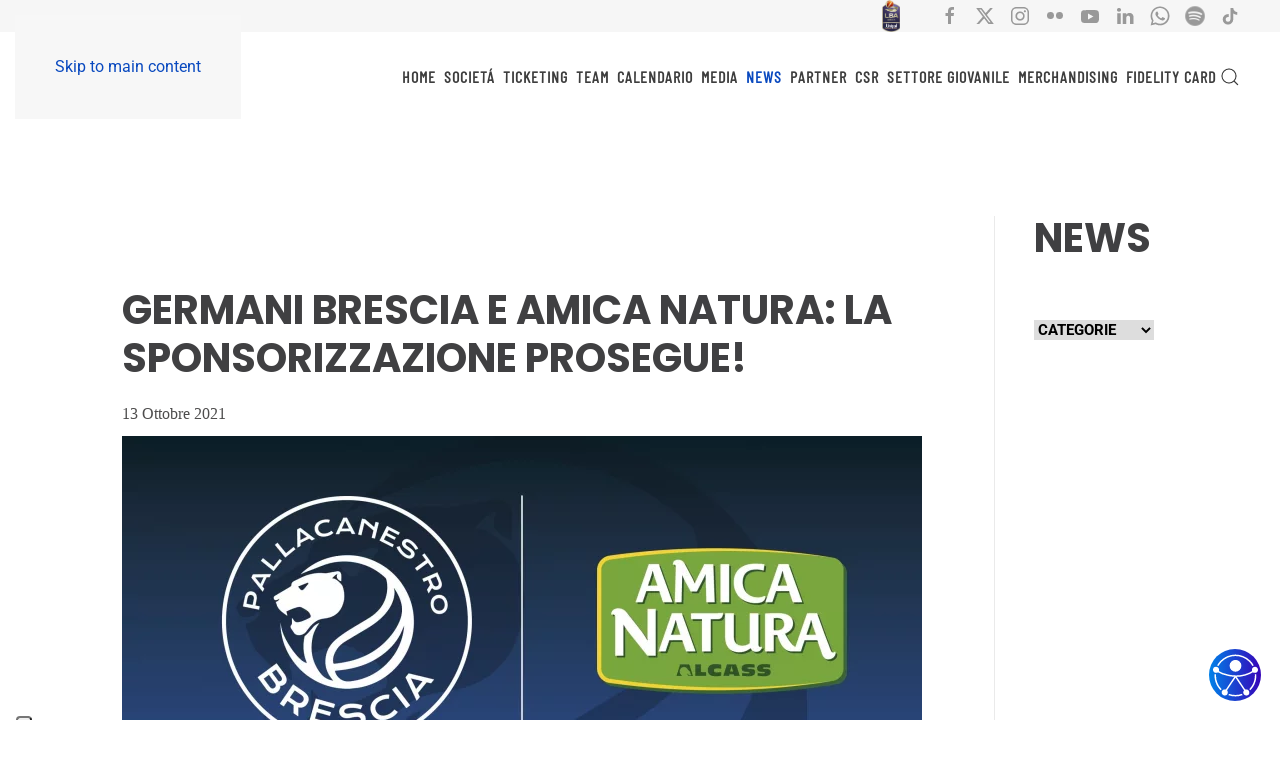

--- FILE ---
content_type: text/html; charset=UTF-8
request_url: https://pallacanestrobrescia.it/2021/10/13/rinnovo-amica-natura-bronze-sponsor-serie-a-2021-2022/
body_size: 26334
content:
<!DOCTYPE html>
<html lang="it-IT">
    <head><style>img.lazy{min-height:1px}</style><link href="https://pallacanestrobrescia.it/wp-content/plugins/w3-total-cache/pub/js/lazyload.min.js" as="script">
        <meta charset="UTF-8">
        <meta name="viewport" content="width=device-width, initial-scale=1">
        <link rel="icon" href="/wp-content/uploads/2022/11/logo-pallacanestrobrescia-tondo.png" sizes="any">
                <link rel="apple-touch-icon" href="/wp-content/uploads/2022/11/logo-pallacanestrobrescia-tondo.png">
                			<script type="text/javascript" class="_iub_cs_skip">
				var _iub = _iub || {};
				_iub.csConfiguration = _iub.csConfiguration || {};
				_iub.csConfiguration.siteId = "2853534";
				_iub.csConfiguration.cookiePolicyId = "17676897";
			</script>
			<script class="_iub_cs_skip" src="https://cs.iubenda.com/autoblocking/2853534.js"></script>
			<meta name='robots' content='index, follow, max-image-preview:large, max-snippet:-1, max-video-preview:-1' />

	<!-- This site is optimized with the Yoast SEO plugin v25.9 - https://yoast.com/wordpress/plugins/seo/ -->
	<title>Germani Brescia e Amica Natura: la sponsorizzazione prosegue! - Pallacanestro Brescia</title>
	<link rel="canonical" href="https://pallacanestrobrescia.it/2021/10/13/rinnovo-amica-natura-bronze-sponsor-serie-a-2021-2022/" />
	<meta property="og:locale" content="it_IT" />
	<meta property="og:type" content="article" />
	<meta property="og:title" content="Germani Brescia e Amica Natura: la sponsorizzazione prosegue! - Pallacanestro Brescia" />
	<meta property="og:description" content="Tra i partner di lunghissima data di Pallacanestro Brescia, attraverso una collaborazione in vita da ormai sette stagioni sportive, Amica Natura garantisce al club il proprio sostegno anche per il campionato di serie A 2021-22, qualificandosi nel circuito commerciale biancoblu come Bronze Sponsor.  “Con piacere ed orgoglio rinnoviamo il sostegno alla Germani, per il settimo [&hellip;]" />
	<meta property="og:url" content="https://pallacanestrobrescia.it/2021/10/13/rinnovo-amica-natura-bronze-sponsor-serie-a-2021-2022/" />
	<meta property="og:site_name" content="Pallacanestro Brescia" />
	<meta property="article:published_time" content="2021-10-13T07:23:24+00:00" />
	<meta property="og:image" content="https://pallacanestrobrescia.it/wp-content/uploads/2021/10/AMICA-NATURA-SITO2-scaled-1.jpg" />
	<meta property="og:image:width" content="2560" />
	<meta property="og:image:height" content="1184" />
	<meta property="og:image:type" content="image/jpeg" />
	<meta name="author" content="Media" />
	<meta name="twitter:card" content="summary_large_image" />
	<meta name="twitter:label1" content="Scritto da" />
	<meta name="twitter:data1" content="Media" />
	<meta name="twitter:label2" content="Tempo di lettura stimato" />
	<meta name="twitter:data2" content="3 minuti" />
	<script type="application/ld+json" class="yoast-schema-graph">{"@context":"https://schema.org","@graph":[{"@type":"WebPage","@id":"https://pallacanestrobrescia.it/2021/10/13/rinnovo-amica-natura-bronze-sponsor-serie-a-2021-2022/","url":"https://pallacanestrobrescia.it/2021/10/13/rinnovo-amica-natura-bronze-sponsor-serie-a-2021-2022/","name":"Germani Brescia e Amica Natura: la sponsorizzazione prosegue! - Pallacanestro Brescia","isPartOf":{"@id":"https://pallacanestrobrescia.it/#website"},"primaryImageOfPage":{"@id":"https://pallacanestrobrescia.it/2021/10/13/rinnovo-amica-natura-bronze-sponsor-serie-a-2021-2022/#primaryimage"},"image":{"@id":"https://pallacanestrobrescia.it/2021/10/13/rinnovo-amica-natura-bronze-sponsor-serie-a-2021-2022/#primaryimage"},"thumbnailUrl":"https://pallacanestrobrescia.it/wp-content/uploads/2021/10/AMICA-NATURA-SITO2-scaled-1.jpg","datePublished":"2021-10-13T07:23:24+00:00","author":{"@id":"https://pallacanestrobrescia.it/#/schema/person/e78907cf4366f891f7bff2b03af49bf8"},"inLanguage":"it-IT","potentialAction":[{"@type":"ReadAction","target":["https://pallacanestrobrescia.it/2021/10/13/rinnovo-amica-natura-bronze-sponsor-serie-a-2021-2022/"]}]},{"@type":"ImageObject","inLanguage":"it-IT","@id":"https://pallacanestrobrescia.it/2021/10/13/rinnovo-amica-natura-bronze-sponsor-serie-a-2021-2022/#primaryimage","url":"https://pallacanestrobrescia.it/wp-content/uploads/2021/10/AMICA-NATURA-SITO2-scaled-1.jpg","contentUrl":"https://pallacanestrobrescia.it/wp-content/uploads/2021/10/AMICA-NATURA-SITO2-scaled-1.jpg","width":2560,"height":1184},{"@type":"WebSite","@id":"https://pallacanestrobrescia.it/#website","url":"https://pallacanestrobrescia.it/","name":"Pallacanestro Brescia","description":"","potentialAction":[{"@type":"SearchAction","target":{"@type":"EntryPoint","urlTemplate":"https://pallacanestrobrescia.it/?s={search_term_string}"},"query-input":{"@type":"PropertyValueSpecification","valueRequired":true,"valueName":"search_term_string"}}],"inLanguage":"it-IT"},{"@type":"Person","@id":"https://pallacanestrobrescia.it/#/schema/person/e78907cf4366f891f7bff2b03af49bf8","name":"Media"}]}</script>
	<!-- / Yoast SEO plugin. -->


<link rel='dns-prefetch' href='//cdn.iubenda.com' />
<link rel='dns-prefetch' href='//static.addtoany.com' />
<link rel='dns-prefetch' href='//stackpath.bootstrapcdn.com' />
<link rel='dns-prefetch' href='//use.fontawesome.com' />
<link rel='dns-prefetch' href='//maxcdn.bootstrapcdn.com' />
<link rel="alternate" type="application/rss+xml" title="Pallacanestro Brescia &raquo; Feed" href="https://pallacanestrobrescia.it/feed/" />
<link rel="alternate" type="application/rss+xml" title="Pallacanestro Brescia &raquo; Feed dei commenti" href="https://pallacanestrobrescia.it/comments/feed/" />
<script>
window._wpemojiSettings = {"baseUrl":"https:\/\/s.w.org\/images\/core\/emoji\/16.0.1\/72x72\/","ext":".png","svgUrl":"https:\/\/s.w.org\/images\/core\/emoji\/16.0.1\/svg\/","svgExt":".svg","source":{"concatemoji":"https:\/\/pallacanestrobrescia.it\/wp-includes\/js\/wp-emoji-release.min.js?ver=6.8.3"}};
/*! This file is auto-generated */
!function(s,n){var o,i,e;function c(e){try{var t={supportTests:e,timestamp:(new Date).valueOf()};sessionStorage.setItem(o,JSON.stringify(t))}catch(e){}}function p(e,t,n){e.clearRect(0,0,e.canvas.width,e.canvas.height),e.fillText(t,0,0);var t=new Uint32Array(e.getImageData(0,0,e.canvas.width,e.canvas.height).data),a=(e.clearRect(0,0,e.canvas.width,e.canvas.height),e.fillText(n,0,0),new Uint32Array(e.getImageData(0,0,e.canvas.width,e.canvas.height).data));return t.every(function(e,t){return e===a[t]})}function u(e,t){e.clearRect(0,0,e.canvas.width,e.canvas.height),e.fillText(t,0,0);for(var n=e.getImageData(16,16,1,1),a=0;a<n.data.length;a++)if(0!==n.data[a])return!1;return!0}function f(e,t,n,a){switch(t){case"flag":return n(e,"\ud83c\udff3\ufe0f\u200d\u26a7\ufe0f","\ud83c\udff3\ufe0f\u200b\u26a7\ufe0f")?!1:!n(e,"\ud83c\udde8\ud83c\uddf6","\ud83c\udde8\u200b\ud83c\uddf6")&&!n(e,"\ud83c\udff4\udb40\udc67\udb40\udc62\udb40\udc65\udb40\udc6e\udb40\udc67\udb40\udc7f","\ud83c\udff4\u200b\udb40\udc67\u200b\udb40\udc62\u200b\udb40\udc65\u200b\udb40\udc6e\u200b\udb40\udc67\u200b\udb40\udc7f");case"emoji":return!a(e,"\ud83e\udedf")}return!1}function g(e,t,n,a){var r="undefined"!=typeof WorkerGlobalScope&&self instanceof WorkerGlobalScope?new OffscreenCanvas(300,150):s.createElement("canvas"),o=r.getContext("2d",{willReadFrequently:!0}),i=(o.textBaseline="top",o.font="600 32px Arial",{});return e.forEach(function(e){i[e]=t(o,e,n,a)}),i}function t(e){var t=s.createElement("script");t.src=e,t.defer=!0,s.head.appendChild(t)}"undefined"!=typeof Promise&&(o="wpEmojiSettingsSupports",i=["flag","emoji"],n.supports={everything:!0,everythingExceptFlag:!0},e=new Promise(function(e){s.addEventListener("DOMContentLoaded",e,{once:!0})}),new Promise(function(t){var n=function(){try{var e=JSON.parse(sessionStorage.getItem(o));if("object"==typeof e&&"number"==typeof e.timestamp&&(new Date).valueOf()<e.timestamp+604800&&"object"==typeof e.supportTests)return e.supportTests}catch(e){}return null}();if(!n){if("undefined"!=typeof Worker&&"undefined"!=typeof OffscreenCanvas&&"undefined"!=typeof URL&&URL.createObjectURL&&"undefined"!=typeof Blob)try{var e="postMessage("+g.toString()+"("+[JSON.stringify(i),f.toString(),p.toString(),u.toString()].join(",")+"));",a=new Blob([e],{type:"text/javascript"}),r=new Worker(URL.createObjectURL(a),{name:"wpTestEmojiSupports"});return void(r.onmessage=function(e){c(n=e.data),r.terminate(),t(n)})}catch(e){}c(n=g(i,f,p,u))}t(n)}).then(function(e){for(var t in e)n.supports[t]=e[t],n.supports.everything=n.supports.everything&&n.supports[t],"flag"!==t&&(n.supports.everythingExceptFlag=n.supports.everythingExceptFlag&&n.supports[t]);n.supports.everythingExceptFlag=n.supports.everythingExceptFlag&&!n.supports.flag,n.DOMReady=!1,n.readyCallback=function(){n.DOMReady=!0}}).then(function(){return e}).then(function(){var e;n.supports.everything||(n.readyCallback(),(e=n.source||{}).concatemoji?t(e.concatemoji):e.wpemoji&&e.twemoji&&(t(e.twemoji),t(e.wpemoji)))}))}((window,document),window._wpemojiSettings);
</script>
<link rel='stylesheet' id='bootstrap-styles-css' href='https://stackpath.bootstrapcdn.com/bootstrap/4.1.2/css/bootstrap.min.css?ver=6.8.3' type='text/css' media='all' />
<link rel='stylesheet' id='font-awesome-css' href='https://use.fontawesome.com/releases/v5.1.0/css/all.css?ver=6.8.3' type='text/css' media='all' />
<link rel='stylesheet' id='slick-css-css' href='https://pallacanestrobrescia.it/wp-content/themes/yootheme-child/assets/css/slick.css?ver=4.4.8.1726659946' type='text/css' media='all' />
<link rel='stylesheet' id='main-css-css' href='https://pallacanestrobrescia.it/wp-content/themes/yootheme-child/assets/css/main.min.css?ver=4.4.8.1726659946' type='text/css' media='all' />
<link rel='stylesheet' id='sbr_styles-css' href='https://pallacanestrobrescia.it/wp-content/plugins/reviews-feed/assets/css/sbr-styles.min.css?ver=2.1.1' type='text/css' media='all' />
<link rel='stylesheet' id='sbi_styles-css' href='https://pallacanestrobrescia.it/wp-content/plugins/instagram-feed/css/sbi-styles.min.css?ver=6.9.1' type='text/css' media='all' />
<style id='wp-emoji-styles-inline-css' type='text/css'>

	img.wp-smiley, img.emoji {
		display: inline !important;
		border: none !important;
		box-shadow: none !important;
		height: 1em !important;
		width: 1em !important;
		margin: 0 0.07em !important;
		vertical-align: -0.1em !important;
		background: none !important;
		padding: 0 !important;
	}
</style>
<link rel='stylesheet' id='wp-block-library-css' href='https://pallacanestrobrescia.it/wp-includes/css/dist/block-library/style.min.css?ver=6.8.3' type='text/css' media='all' />
<style id='classic-theme-styles-inline-css' type='text/css'>
/*! This file is auto-generated */
.wp-block-button__link{color:#fff;background-color:#32373c;border-radius:9999px;box-shadow:none;text-decoration:none;padding:calc(.667em + 2px) calc(1.333em + 2px);font-size:1.125em}.wp-block-file__button{background:#32373c;color:#fff;text-decoration:none}
</style>
<style id='global-styles-inline-css' type='text/css'>
:root{--wp--preset--aspect-ratio--square: 1;--wp--preset--aspect-ratio--4-3: 4/3;--wp--preset--aspect-ratio--3-4: 3/4;--wp--preset--aspect-ratio--3-2: 3/2;--wp--preset--aspect-ratio--2-3: 2/3;--wp--preset--aspect-ratio--16-9: 16/9;--wp--preset--aspect-ratio--9-16: 9/16;--wp--preset--color--black: #000000;--wp--preset--color--cyan-bluish-gray: #abb8c3;--wp--preset--color--white: #ffffff;--wp--preset--color--pale-pink: #f78da7;--wp--preset--color--vivid-red: #cf2e2e;--wp--preset--color--luminous-vivid-orange: #ff6900;--wp--preset--color--luminous-vivid-amber: #fcb900;--wp--preset--color--light-green-cyan: #7bdcb5;--wp--preset--color--vivid-green-cyan: #00d084;--wp--preset--color--pale-cyan-blue: #8ed1fc;--wp--preset--color--vivid-cyan-blue: #0693e3;--wp--preset--color--vivid-purple: #9b51e0;--wp--preset--gradient--vivid-cyan-blue-to-vivid-purple: linear-gradient(135deg,rgba(6,147,227,1) 0%,rgb(155,81,224) 100%);--wp--preset--gradient--light-green-cyan-to-vivid-green-cyan: linear-gradient(135deg,rgb(122,220,180) 0%,rgb(0,208,130) 100%);--wp--preset--gradient--luminous-vivid-amber-to-luminous-vivid-orange: linear-gradient(135deg,rgba(252,185,0,1) 0%,rgba(255,105,0,1) 100%);--wp--preset--gradient--luminous-vivid-orange-to-vivid-red: linear-gradient(135deg,rgba(255,105,0,1) 0%,rgb(207,46,46) 100%);--wp--preset--gradient--very-light-gray-to-cyan-bluish-gray: linear-gradient(135deg,rgb(238,238,238) 0%,rgb(169,184,195) 100%);--wp--preset--gradient--cool-to-warm-spectrum: linear-gradient(135deg,rgb(74,234,220) 0%,rgb(151,120,209) 20%,rgb(207,42,186) 40%,rgb(238,44,130) 60%,rgb(251,105,98) 80%,rgb(254,248,76) 100%);--wp--preset--gradient--blush-light-purple: linear-gradient(135deg,rgb(255,206,236) 0%,rgb(152,150,240) 100%);--wp--preset--gradient--blush-bordeaux: linear-gradient(135deg,rgb(254,205,165) 0%,rgb(254,45,45) 50%,rgb(107,0,62) 100%);--wp--preset--gradient--luminous-dusk: linear-gradient(135deg,rgb(255,203,112) 0%,rgb(199,81,192) 50%,rgb(65,88,208) 100%);--wp--preset--gradient--pale-ocean: linear-gradient(135deg,rgb(255,245,203) 0%,rgb(182,227,212) 50%,rgb(51,167,181) 100%);--wp--preset--gradient--electric-grass: linear-gradient(135deg,rgb(202,248,128) 0%,rgb(113,206,126) 100%);--wp--preset--gradient--midnight: linear-gradient(135deg,rgb(2,3,129) 0%,rgb(40,116,252) 100%);--wp--preset--font-size--small: 13px;--wp--preset--font-size--medium: 20px;--wp--preset--font-size--large: 36px;--wp--preset--font-size--x-large: 42px;--wp--preset--spacing--20: 0.44rem;--wp--preset--spacing--30: 0.67rem;--wp--preset--spacing--40: 1rem;--wp--preset--spacing--50: 1.5rem;--wp--preset--spacing--60: 2.25rem;--wp--preset--spacing--70: 3.38rem;--wp--preset--spacing--80: 5.06rem;--wp--preset--shadow--natural: 6px 6px 9px rgba(0, 0, 0, 0.2);--wp--preset--shadow--deep: 12px 12px 50px rgba(0, 0, 0, 0.4);--wp--preset--shadow--sharp: 6px 6px 0px rgba(0, 0, 0, 0.2);--wp--preset--shadow--outlined: 6px 6px 0px -3px rgba(255, 255, 255, 1), 6px 6px rgba(0, 0, 0, 1);--wp--preset--shadow--crisp: 6px 6px 0px rgba(0, 0, 0, 1);}:where(.is-layout-flex){gap: 0.5em;}:where(.is-layout-grid){gap: 0.5em;}body .is-layout-flex{display: flex;}.is-layout-flex{flex-wrap: wrap;align-items: center;}.is-layout-flex > :is(*, div){margin: 0;}body .is-layout-grid{display: grid;}.is-layout-grid > :is(*, div){margin: 0;}:where(.wp-block-columns.is-layout-flex){gap: 2em;}:where(.wp-block-columns.is-layout-grid){gap: 2em;}:where(.wp-block-post-template.is-layout-flex){gap: 1.25em;}:where(.wp-block-post-template.is-layout-grid){gap: 1.25em;}.has-black-color{color: var(--wp--preset--color--black) !important;}.has-cyan-bluish-gray-color{color: var(--wp--preset--color--cyan-bluish-gray) !important;}.has-white-color{color: var(--wp--preset--color--white) !important;}.has-pale-pink-color{color: var(--wp--preset--color--pale-pink) !important;}.has-vivid-red-color{color: var(--wp--preset--color--vivid-red) !important;}.has-luminous-vivid-orange-color{color: var(--wp--preset--color--luminous-vivid-orange) !important;}.has-luminous-vivid-amber-color{color: var(--wp--preset--color--luminous-vivid-amber) !important;}.has-light-green-cyan-color{color: var(--wp--preset--color--light-green-cyan) !important;}.has-vivid-green-cyan-color{color: var(--wp--preset--color--vivid-green-cyan) !important;}.has-pale-cyan-blue-color{color: var(--wp--preset--color--pale-cyan-blue) !important;}.has-vivid-cyan-blue-color{color: var(--wp--preset--color--vivid-cyan-blue) !important;}.has-vivid-purple-color{color: var(--wp--preset--color--vivid-purple) !important;}.has-black-background-color{background-color: var(--wp--preset--color--black) !important;}.has-cyan-bluish-gray-background-color{background-color: var(--wp--preset--color--cyan-bluish-gray) !important;}.has-white-background-color{background-color: var(--wp--preset--color--white) !important;}.has-pale-pink-background-color{background-color: var(--wp--preset--color--pale-pink) !important;}.has-vivid-red-background-color{background-color: var(--wp--preset--color--vivid-red) !important;}.has-luminous-vivid-orange-background-color{background-color: var(--wp--preset--color--luminous-vivid-orange) !important;}.has-luminous-vivid-amber-background-color{background-color: var(--wp--preset--color--luminous-vivid-amber) !important;}.has-light-green-cyan-background-color{background-color: var(--wp--preset--color--light-green-cyan) !important;}.has-vivid-green-cyan-background-color{background-color: var(--wp--preset--color--vivid-green-cyan) !important;}.has-pale-cyan-blue-background-color{background-color: var(--wp--preset--color--pale-cyan-blue) !important;}.has-vivid-cyan-blue-background-color{background-color: var(--wp--preset--color--vivid-cyan-blue) !important;}.has-vivid-purple-background-color{background-color: var(--wp--preset--color--vivid-purple) !important;}.has-black-border-color{border-color: var(--wp--preset--color--black) !important;}.has-cyan-bluish-gray-border-color{border-color: var(--wp--preset--color--cyan-bluish-gray) !important;}.has-white-border-color{border-color: var(--wp--preset--color--white) !important;}.has-pale-pink-border-color{border-color: var(--wp--preset--color--pale-pink) !important;}.has-vivid-red-border-color{border-color: var(--wp--preset--color--vivid-red) !important;}.has-luminous-vivid-orange-border-color{border-color: var(--wp--preset--color--luminous-vivid-orange) !important;}.has-luminous-vivid-amber-border-color{border-color: var(--wp--preset--color--luminous-vivid-amber) !important;}.has-light-green-cyan-border-color{border-color: var(--wp--preset--color--light-green-cyan) !important;}.has-vivid-green-cyan-border-color{border-color: var(--wp--preset--color--vivid-green-cyan) !important;}.has-pale-cyan-blue-border-color{border-color: var(--wp--preset--color--pale-cyan-blue) !important;}.has-vivid-cyan-blue-border-color{border-color: var(--wp--preset--color--vivid-cyan-blue) !important;}.has-vivid-purple-border-color{border-color: var(--wp--preset--color--vivid-purple) !important;}.has-vivid-cyan-blue-to-vivid-purple-gradient-background{background: var(--wp--preset--gradient--vivid-cyan-blue-to-vivid-purple) !important;}.has-light-green-cyan-to-vivid-green-cyan-gradient-background{background: var(--wp--preset--gradient--light-green-cyan-to-vivid-green-cyan) !important;}.has-luminous-vivid-amber-to-luminous-vivid-orange-gradient-background{background: var(--wp--preset--gradient--luminous-vivid-amber-to-luminous-vivid-orange) !important;}.has-luminous-vivid-orange-to-vivid-red-gradient-background{background: var(--wp--preset--gradient--luminous-vivid-orange-to-vivid-red) !important;}.has-very-light-gray-to-cyan-bluish-gray-gradient-background{background: var(--wp--preset--gradient--very-light-gray-to-cyan-bluish-gray) !important;}.has-cool-to-warm-spectrum-gradient-background{background: var(--wp--preset--gradient--cool-to-warm-spectrum) !important;}.has-blush-light-purple-gradient-background{background: var(--wp--preset--gradient--blush-light-purple) !important;}.has-blush-bordeaux-gradient-background{background: var(--wp--preset--gradient--blush-bordeaux) !important;}.has-luminous-dusk-gradient-background{background: var(--wp--preset--gradient--luminous-dusk) !important;}.has-pale-ocean-gradient-background{background: var(--wp--preset--gradient--pale-ocean) !important;}.has-electric-grass-gradient-background{background: var(--wp--preset--gradient--electric-grass) !important;}.has-midnight-gradient-background{background: var(--wp--preset--gradient--midnight) !important;}.has-small-font-size{font-size: var(--wp--preset--font-size--small) !important;}.has-medium-font-size{font-size: var(--wp--preset--font-size--medium) !important;}.has-large-font-size{font-size: var(--wp--preset--font-size--large) !important;}.has-x-large-font-size{font-size: var(--wp--preset--font-size--x-large) !important;}
:where(.wp-block-post-template.is-layout-flex){gap: 1.25em;}:where(.wp-block-post-template.is-layout-grid){gap: 1.25em;}
:where(.wp-block-columns.is-layout-flex){gap: 2em;}:where(.wp-block-columns.is-layout-grid){gap: 2em;}
:root :where(.wp-block-pullquote){font-size: 1.5em;line-height: 1.6;}
</style>
<link rel='stylesheet' id='contact-form-7-css' href='https://pallacanestrobrescia.it/wp-content/plugins/contact-form-7/includes/css/styles.css?ver=6.1.1' type='text/css' media='all' />
<link rel='stylesheet' id='cff-css' href='https://pallacanestrobrescia.it/wp-content/plugins/custom-facebook-feed/assets/css/cff-style.min.css?ver=4.3.2' type='text/css' media='all' />
<link rel='stylesheet' id='sb-font-awesome-css' href='https://maxcdn.bootstrapcdn.com/font-awesome/4.7.0/css/font-awesome.min.css?ver=6.8.3' type='text/css' media='all' />
<link rel='stylesheet' id='chld_thm_cfg_child-css' href='https://pallacanestrobrescia.it/wp-content/themes/yootheme-child/style.css?ver=4.4.8.1726659946' type='text/css' media='all' />
<link rel='stylesheet' id='addtoany-css' href='https://pallacanestrobrescia.it/wp-content/plugins/add-to-any/addtoany.min.css?ver=1.16' type='text/css' media='all' />
<link rel='stylesheet' id='__EPYT__style-css' href='https://pallacanestrobrescia.it/wp-content/plugins/youtube-embed-plus/styles/ytprefs.min.css?ver=14.2.3' type='text/css' media='all' />
<style id='__EPYT__style-inline-css' type='text/css'>

                .epyt-gallery-thumb {
                        width: 33.333%;
                }
                
</style>
<link href="https://pallacanestrobrescia.it/wp-content/themes/yootheme/css/theme.1.css?ver=1765370665" rel="stylesheet">
<script src="https://pallacanestrobrescia.it/wp-includes/js/jquery/jquery.min.js?ver=3.7.1" id="jquery-core-js"></script>
<script src="https://pallacanestrobrescia.it/wp-includes/js/jquery/jquery-migrate.min.js?ver=3.4.1" id="jquery-migrate-js"></script>
<script src="https://pallacanestrobrescia.it/wp-content/themes/yootheme-child/assets/js/lib/slick.min.js?ver=6.8.3" id="slick-js-js"></script>

<script  type="text/javascript" class=" _iub_cs_skip" id="iubenda-head-inline-scripts-0">
var _iub = _iub || [];
_iub.csConfiguration = {"floatingPreferencesButtonDisplay":"anchored-bottom-left","floatingPreferencesButtonIcon":false,"perPurposeConsent":true,"siteId":2853534,"cookiePolicyId":17676897,"banner":{"acceptButtonCaptionColor":"#FFFFFF","acceptButtonColor":"#9DC155","acceptButtonDisplay":true,"backgroundColor":"#FFFFFF","brandBackgroundColor":"#FFFFFF","brandTextColor":"#000000","closeButtonRejects":true,"customizeButtonCaptionColor":"#000000","customizeButtonColor":"#F3F3F3","customizeButtonDisplay":true,"explicitWithdrawal":true,"fontSizeBody":"12px","fontSizeCloseButton":"18px","listPurposes":true,"logo":"[data-uri]","position":"float-bottom-right","rejectButtonCaptionColor":"#FFFFFF","rejectButtonColor":"#9DC155","rejectButtonDisplay":true,"showPurposesToggles":true,"textColor":"#000000"}};
_iub.csLangConfiguration = {"it":{"cookiePolicyId":17676897}};
</script>
<script  type="text/javascript" charset="UTF-8" async="" class=" _iub_cs_skip" src="//cdn.iubenda.com/cs/iubenda_cs.js?ver=3.12.4" id="iubenda-head-scripts-1-js"></script>
<script id="addtoany-core-js-before">
window.a2a_config=window.a2a_config||{};a2a_config.callbacks=[];a2a_config.overlays=[];a2a_config.templates={};a2a_localize = {
	Share: "Condividi",
	Save: "Salva",
	Subscribe: "Abbonati",
	Email: "Email",
	Bookmark: "Segnalibro",
	ShowAll: "espandi",
	ShowLess: "comprimi",
	FindServices: "Trova servizi",
	FindAnyServiceToAddTo: "Trova subito un servizio da aggiungere",
	PoweredBy: "Powered by",
	ShareViaEmail: "Condividi via email",
	SubscribeViaEmail: "Iscriviti via email",
	BookmarkInYourBrowser: "Aggiungi ai segnalibri",
	BookmarkInstructions: "Premi Ctrl+D o \u2318+D per mettere questa pagina nei preferiti",
	AddToYourFavorites: "Aggiungi ai favoriti",
	SendFromWebOrProgram: "Invia da qualsiasi indirizzo email o programma di posta elettronica",
	EmailProgram: "Programma di posta elettronica",
	More: "Di più&#8230;",
	ThanksForSharing: "Grazie per la condivisione!",
	ThanksForFollowing: "Thanks for following!"
};
</script>
<script defer src="https://static.addtoany.com/menu/page.js" id="addtoany-core-js"></script>
<script defer src="https://pallacanestrobrescia.it/wp-content/plugins/add-to-any/addtoany.min.js?ver=1.1" id="addtoany-jquery-js"></script>
<script id="__ytprefs__-js-extra">
var _EPYT_ = {"ajaxurl":"https:\/\/pallacanestrobrescia.it\/wp-admin\/admin-ajax.php","security":"9f8ad3c53f","gallery_scrolloffset":"20","eppathtoscripts":"https:\/\/pallacanestrobrescia.it\/wp-content\/plugins\/youtube-embed-plus\/scripts\/","eppath":"https:\/\/pallacanestrobrescia.it\/wp-content\/plugins\/youtube-embed-plus\/","epresponsiveselector":"[\"iframe.__youtube_prefs_widget__\"]","epdovol":"1","version":"14.2.3","evselector":"iframe.__youtube_prefs__[src], iframe[src*=\"youtube.com\/embed\/\"], iframe[src*=\"youtube-nocookie.com\/embed\/\"]","ajax_compat":"","maxres_facade":"eager","ytapi_load":"light","pause_others":"","stopMobileBuffer":"1","facade_mode":"","not_live_on_channel":""};
</script>
<script src="https://pallacanestrobrescia.it/wp-content/plugins/youtube-embed-plus/scripts/ytprefs.min.js?ver=14.2.3" id="__ytprefs__-js"></script>
<link rel="https://api.w.org/" href="https://pallacanestrobrescia.it/wp-json/" /><link rel="alternate" title="JSON" type="application/json" href="https://pallacanestrobrescia.it/wp-json/wp/v2/posts/137305" /><link rel="EditURI" type="application/rsd+xml" title="RSD" href="https://pallacanestrobrescia.it/xmlrpc.php?rsd" />
<meta name="generator" content="WordPress 6.8.3" />
<link rel='shortlink' href='https://pallacanestrobrescia.it/?p=137305' />
<link rel="alternate" title="oEmbed (JSON)" type="application/json+oembed" href="https://pallacanestrobrescia.it/wp-json/oembed/1.0/embed?url=https%3A%2F%2Fpallacanestrobrescia.it%2F2021%2F10%2F13%2Frinnovo-amica-natura-bronze-sponsor-serie-a-2021-2022%2F" />
<link rel="alternate" title="oEmbed (XML)" type="text/xml+oembed" href="https://pallacanestrobrescia.it/wp-json/oembed/1.0/embed?url=https%3A%2F%2Fpallacanestrobrescia.it%2F2021%2F10%2F13%2Frinnovo-amica-natura-bronze-sponsor-serie-a-2021-2022%2F&#038;format=xml" />

<!-- This site is using AdRotate v5.15.1 to display their advertisements - https://ajdg.solutions/ -->
<!-- AdRotate CSS -->
<style type="text/css" media="screen">
	.g { margin:0px; padding:0px; overflow:hidden; line-height:1; zoom:1; }
	.g img { height:auto; }
	.g-col { position:relative; float:left; }
	.g-col:first-child { margin-left: 0; }
	.g-col:last-child { margin-right: 0; }
	@media only screen and (max-width: 480px) {
		.g-col, .g-dyn, .g-single { width:100%; margin-left:0; margin-right:0; }
	}
</style>
<!-- /AdRotate CSS -->

<!-- FAVHERO FAVICON START --><!-- NO FAVICONS SET --><!-- FAVHERO FAVICON END --><!-- HFCM by 99 Robots - Snippet # 1: Google Analytics -->
<!-- Google tag (gtag.js) -->
<script async src="https://www.googletagmanager.com/gtag/js?id=G-96EV7TFPQ9"></script>
<script>
  window.dataLayer = window.dataLayer || [];
  function gtag(){dataLayer.push(arguments);}
  gtag('js', new Date());


  gtag('config', 'G-96EV7TFPQ9');
</script>
<!-- /end HFCM by 99 Robots -->
<script src="https://pallacanestrobrescia.it/wp-content/themes/yootheme/vendor/assets/uikit/dist/js/uikit.min.js?ver=4.5.32"></script>
<script src="https://pallacanestrobrescia.it/wp-content/themes/yootheme/vendor/assets/uikit/dist/js/uikit-icons-nioh-studio.min.js?ver=4.5.32"></script>
<script src="https://pallacanestrobrescia.it/wp-content/themes/yootheme/js/theme.js?ver=4.5.32"></script>
<script>window.yootheme ||= {}; var $theme = yootheme.theme = {"i18n":{"close":{"label":"Chiudi","0":"yootheme"},"totop":{"label":"Back to top","0":"yootheme"},"marker":{"label":"Open","0":"yootheme"},"navbarToggleIcon":{"label":"Apri menu","0":"yootheme"},"paginationPrevious":{"label":"Pagina precedente","0":"yootheme"},"paginationNext":{"label":"Pagina successiva","0":"yootheme"},"searchIcon":{"toggle":"Open Search","submit":"Submit Search"},"slider":{"next":"Next slide","previous":"Previous slide","slideX":"Slide %s","slideLabel":"%s of %s"},"slideshow":{"next":"Next slide","previous":"Previous slide","slideX":"Slide %s","slideLabel":"%s of %s"},"lightboxPanel":{"next":"Next slide","previous":"Previous slide","slideLabel":"%s of %s","close":"Close"}}};</script>
<script>jQuery(function() {
    jQuery('.uk-navbar-nav a, .uk-nav a').each(function() {
        if (location.hostname == this.hostname && location.pathname == this.pathname) {
            UIkit.scroll(this, {offset: 90});
            UIkit.util.on(this, 'beforescroll', function() {
                UIkit.offcanvas('#tm-mobile').hide();
            });
        }
    });
});

<!-- Script per aggiungere etichette accessibili ai link invisibili nei riquadri blog -->
<script>
document.addEventListener('DOMContentLoaded', function () {
  document.querySelectorAll('a.uk-position-cover').forEach(link => {
    if (!link.getAttribute('aria-label')) {
      const title = link.closest('article')?.querySelector('h2, h3')?.textContent?.trim();
      if (title) {
        link.setAttribute('aria-label', title);
        link.setAttribute('title', title);
      }
    }
  });
});</script><link rel="icon" href="https://pallacanestrobrescia.it/wp-content/uploads/2024/10/cropped-logo-32x32.png" sizes="32x32" />
<link rel="icon" href="https://pallacanestrobrescia.it/wp-content/uploads/2024/10/cropped-logo-192x192.png" sizes="192x192" />
<link rel="apple-touch-icon" href="https://pallacanestrobrescia.it/wp-content/uploads/2024/10/cropped-logo-180x180.png" />
<meta name="msapplication-TileImage" content="https://pallacanestrobrescia.it/wp-content/uploads/2024/10/cropped-logo-270x270.png" />
        
        <script type="text/javascript">
            (function($){

                $(document).on('ready',function() {

                    lastNewsSectionSlickElement = $('#last-news-section #carousel-news-box .inner').slick({
                        lazyLoad: 'ondemand',
                        slidesToShow: 4,
                        slidesToScroll: 1,
                        prevArrow: $('#last-news-section .slick-prev'),
                        nextArrow: $('#last-news-section .slick-next'),
                        //centerMode: true,
                        variableWidth: true,
                        infinite: true,
                    });

                    $('.flickr-last-galleries').slick({
                        lazyLoad: 'ondemand',
                        slidesToShow: 3,
                        slidesToScroll: 3,
                        prevArrow: '<button class="slick-prev slick-arrow" aria-label="Previous" type="button"></button>',
                        nextArrow: '<button class="slick-next slick-arrow" aria-label="Next" type="button"></button>',
                        centerMode: false,
                        responsive: [
                            {
                                breakpoint: 1024,
                                settings: {
                                    slidesToShow: 1,
                                    slidesToScroll: 1,
                                    centerMode: true,
                                }
                            },
                        ]
                    });

                    // $('.post-preview-card2').click(function(){
                    //     if($(this).attr('data-href') != ''){
                    //         location.href = $(this).attr('data-href')
                    //     }
                    // })

                    $('#last-news-section #carousel-news-box .inner .post-preview-card2').click(function(){
                        if($(this).attr('href') != '') {
                            window.location.href = $(this).data('href');
                        }
                    });
                });
            })(jQuery);
        </script>
    </head>
    <body class="wp-singular post-template-default single single-post postid-137305 single-format-standard wp-theme-yootheme wp-child-theme-yootheme-child  do-etfw">

        
        <div class="uk-hidden-visually uk-notification uk-notification-top-left uk-width-auto">
            <div class="uk-notification-message">
                <a href="#tm-main">Skip to main content</a>
            </div>
        </div>

        
        
        <div class="tm-page">

                        


<header class="tm-header-mobile uk-hidden@m" role="presentation" >


    
        <div class="uk-navbar-container">

            <div class="uk-container uk-container-expand">
                <nav class="uk-navbar" uk-navbar="{&quot;align&quot;:&quot;left&quot;,&quot;container&quot;:&quot;.tm-header-mobile&quot;,&quot;boundary&quot;:&quot;.tm-header-mobile .uk-navbar-container&quot;}" aria-label="Navigazione mobile">

                                        <div class="uk-navbar-left ">

                        
                                                    <a uk-toggle href="#tm-dialog-mobile" class="uk-navbar-toggle">

        
        <div uk-navbar-toggle-icon></div>

        
    </a>                        
                        
                    </div>
                    
                                        <div class="uk-navbar-center">

                                                    <a href="https://pallacanestrobrescia.it/" aria-label="Torna alla Home" class="uk-logo uk-navbar-item">
    <img alt="Germani - Pallacanestro Brescia" loading="eager" width="80" src="/wp-content/uploads/2025/07/logo-germani-pallacanestrobrescia-web.png"></a>                        
                        
                    </div>
                    
                    
                </nav>
            </div>

        </div>

    



        <div id="tm-dialog-mobile" uk-offcanvas="container: true; overlay: true" mode="slide">
        <div class="uk-offcanvas-bar uk-flex uk-flex-column">

                        <button class="uk-offcanvas-close uk-close-large" type="button" uk-close uk-toggle="cls: uk-close-large; mode: media; media: @s"></button>
            
                        <div class="uk-margin-auto-bottom">
                
<div class="uk-grid uk-child-width-1-1" uk-grid>    <div>
<div class="uk-panel widget widget_nav_menu" id="nav_menu-7">

    
    
<ul class="uk-nav uk-nav-default uk-nav-accordion" uk-nav="targets: &gt; .js-accordion" uk-scrollspy-nav="closest: li; scroll: true;">
    
	<li class="menu-item menu-item-type-post_type menu-item-object-page menu-item-home"><a href="https://pallacanestrobrescia.it/">HOME</a></li>
	<li class="menu-item menu-item-type-post_type menu-item-object-page menu-item-has-children uk-parent"><a href="https://pallacanestrobrescia.it/societa/">SOCIETÁ <span uk-nav-parent-icon></span></a>
	<ul class="uk-nav-sub">

		<li class="menu-item menu-item-type-post_type menu-item-object-page"><a href="https://pallacanestrobrescia.it/la-nostra-storia/">LA NOSTRA STORIA</a></li>
		<li class="menu-item menu-item-type-post_type menu-item-object-page"><a href="https://pallacanestrobrescia.it/societa/">ORGANIGRAMMA</a></li>
		<li class="menu-item menu-item-type-post_type menu-item-object-page"><a href="https://pallacanestrobrescia.it/trasparenza/">TRASPARENZA</a></li></ul></li>
	<li class="menu-item menu-item-type-custom menu-item-object-custom menu-item-has-children uk-parent"><a target="_blank">TICKETING <span uk-nav-parent-icon></span></a>
	<ul class="uk-nav-sub">

		<li class="menu-item menu-item-type-custom menu-item-object-custom"><a href="https://pallacanestrobrescia.vivaticket.it/">BIGLIETTI</a></li>
		<li class="menu-item menu-item-type-post_type menu-item-object-page"><a href="https://pallacanestrobrescia.it/utilizzo-abbonamenti/">UTILIZZO ABBONAMENTI</a></li>
		<li class="menu-item menu-item-type-post_type menu-item-object-page"><a href="https://pallacanestrobrescia.it/press-area/">PRESS AREA</a></li>
		<li class="menu-item menu-item-type-post_type menu-item-object-page"><a href="https://pallacanestrobrescia.it/accreditamento-disabili/">ACCREDITAMENTO DISABILI</a></li>
		<li class="menu-item menu-item-type-post_type menu-item-object-page"><a href="https://pallacanestrobrescia.it/regolamento/">REGOLAMENTO</a></li></ul></li>
	<li class="menu-item menu-item-type-post_type menu-item-object-page menu-item-has-children uk-parent"><a href="https://pallacanestrobrescia.it/team/">TEAM <span uk-nav-parent-icon></span></a>
	<ul class="uk-nav-sub">

		<li class="menu-item menu-item-type-post_type menu-item-object-page"><a href="https://pallacanestrobrescia.it/team/">PRIMA SQUADRA</a></li>
		<li class="menu-item menu-item-type-post_type menu-item-object-page"><a href="https://pallacanestrobrescia.it/staff-tecnico/">STAFF</a></li></ul></li>
	<li class="menu-item menu-item-type-custom menu-item-object-custom menu-item-has-children js-accordion uk-parent"><a href>CALENDARIO <span uk-nav-parent-icon></span></a>
	<ul class="uk-nav-sub">

		<li class="menu-item menu-item-type-post_type menu-item-object-page"><a href="https://pallacanestrobrescia.it/calendario-serie-a/">CALENDARIO LBA</a></li></ul></li>
	<li class="menu-item menu-item-type-custom menu-item-object-custom menu-item-has-children js-accordion uk-parent"><a href>MEDIA <span uk-nav-parent-icon></span></a>
	<ul class="uk-nav-sub">

		<li class="menu-item menu-item-type-custom menu-item-object-custom"><a href="https://www.flickr.com/photos/basketbrescialeonessa/albums" target="_blank">FOTO</a></li>
		<li class="menu-item menu-item-type-custom menu-item-object-custom"><a href="https://www.youtube.com/@PallacanestroBrescia" target="_blank">VIDEO</a></li>
		<li class="menu-item menu-item-type-custom menu-item-object-custom"><a href="https://pallacanestrobrescia.it/wp-content/uploads/2025/12/MATCH-PROGRAMME-7.pdf" target="_blank">MATCH PROGRAMME</a></li></ul></li>
	<li class="menu-item menu-item-type-post_type menu-item-object-page current_page_parent uk-active"><a href="https://pallacanestrobrescia.it/news/">NEWS</a></li>
	<li class="menu-item menu-item-type-post_type menu-item-object-page menu-item-has-children uk-parent"><a href="https://pallacanestrobrescia.it/partner/">PARTNER <span uk-nav-parent-icon></span></a>
	<ul class="uk-nav-sub">

		<li class="menu-item menu-item-type-post_type menu-item-object-page"><a href="https://pallacanestrobrescia.it/partner/serie-a/">SERIE A</a></li>
		<li class="menu-item menu-item-type-post_type menu-item-object-page"><a href="https://pallacanestrobrescia.it/partner/youth/">SETTORE GIOVANILE</a></li>
		<li class="menu-item menu-item-type-custom menu-item-object-custom"><a href="https://sponsor.pallacanestrobrescia.it/">DIVENTA SPONSOR</a></li></ul></li>
	<li class="menu-item menu-item-type-post_type menu-item-object-page"><a href="https://pallacanestrobrescia.it/charity/">CSR</a></li>
	<li class="menu-item menu-item-type-custom menu-item-object-custom menu-item-has-children js-accordion uk-parent"><a href>SETTORE GIOVANILE <span uk-nav-parent-icon></span></a>
	<ul class="uk-nav-sub">

		<li class="menu-item menu-item-type-custom menu-item-object-custom"><a href="/category/giovanili/">NEWS</a></li>
		<li class="menu-item menu-item-type-post_type menu-item-object-page"><a href="https://pallacanestrobrescia.it/youth/staff/">STAFF</a></li>
		<li class="menu-item menu-item-type-post_type menu-item-object-page menu-item-has-children uk-parent"><a href="https://pallacanestrobrescia.it/youth/le-giovanili/">Le SQUADRE</a>
		<ul>

			<li class="menu-item menu-item-type-post_type menu-item-object-page menu-item-has-children uk-parent"><a href="https://pallacanestrobrescia.it/youth/le-giovanili/under-19-eccellenza/">UNDER 19 ECCELLENZA</a>
			<ul>

				<li class="menu-item menu-item-type-post_type menu-item-object-page"><a href="https://pallacanestrobrescia.it/calendario-u19-eccellenza/">CALENDARIO</a></li>
				<li class="menu-item menu-item-type-post_type menu-item-object-page"><a href="https://pallacanestrobrescia.it/calendario-seriec/">CALENDARIO SERIE C</a></li></ul></li>
			<li class="menu-item menu-item-type-post_type menu-item-object-page menu-item-has-children uk-parent"><a href="https://pallacanestrobrescia.it/youth/le-giovanili/under19silver/">UNDER 19 SILVER</a>
			<ul>

				<li class="menu-item menu-item-type-post_type menu-item-object-page"><a href="https://pallacanestrobrescia.it/calendari-settore-giovanile/calendario-under-19silver/">CALENDARIO</a></li></ul></li>
			<li class="menu-item menu-item-type-post_type menu-item-object-page menu-item-has-children uk-parent"><a href="https://pallacanestrobrescia.it/youth/le-giovanili/under-17-eccellenza/">UNDER 17 ECCELLENZA</a>
			<ul>

				<li class="menu-item menu-item-type-post_type menu-item-object-page"><a href="https://pallacanestrobrescia.it/calendario-under-17-eccellenza/">CALENDARIO</a></li></ul></li>
			<li class="menu-item menu-item-type-post_type menu-item-object-page menu-item-has-children uk-parent"><a href="https://pallacanestrobrescia.it/youth/le-giovanili/under-17-silver/">UNDER 17 SILVER</a>
			<ul>

				<li class="menu-item menu-item-type-post_type menu-item-object-page"><a href="https://pallacanestrobrescia.it/calendario-under-17-silver/">CALENDARIO</a></li></ul></li>
			<li class="menu-item menu-item-type-post_type menu-item-object-page menu-item-has-children uk-parent"><a href="https://pallacanestrobrescia.it/youth/le-giovanili/under-15-eccellenza/">UNDER 15 ECCELLENZA</a>
			<ul>

				<li class="menu-item menu-item-type-post_type menu-item-object-page"><a href="https://pallacanestrobrescia.it/calendario-under-15-eccellenza/">CALENDARIO</a></li></ul></li>
			<li class="menu-item menu-item-type-post_type menu-item-object-page menu-item-has-children uk-parent"><a href="https://pallacanestrobrescia.it/youth/le-giovanili/under-14gold/">UNDER 14</a>
			<ul>

				<li class="menu-item menu-item-type-post_type menu-item-object-page"><a href="https://pallacanestrobrescia.it/calendario-under-14-gold/">CALENDARIO</a></li></ul></li>
			<li class="menu-item menu-item-type-post_type menu-item-object-page menu-item-has-children uk-parent"><a href="https://pallacanestrobrescia.it/youth/le-giovanili/under-13/">UNDER 13</a>
			<ul>

				<li class="menu-item menu-item-type-post_type menu-item-object-page"><a href="https://pallacanestrobrescia.it/calendario-under-13gold/">CALENDARIO</a></li></ul></li>
			<li class="menu-item menu-item-type-post_type menu-item-object-page menu-item-has-children uk-parent"><a href="https://pallacanestrobrescia.it/under-12/">UNDER 12</a>
			<ul>

				<li class="menu-item menu-item-type-post_type menu-item-object-page"><a href="https://pallacanestrobrescia.it/calendario-under-13regionale/">CALENDARIO U13 SILVER</a></li>
				<li class="menu-item menu-item-type-post_type menu-item-object-page"><a href="https://pallacanestrobrescia.it/calendario-under-12/">CALENDARIO U12</a></li></ul></li></ul></li>
		<li class="menu-item menu-item-type-post_type menu-item-object-page menu-item-has-children uk-parent"><a href="https://pallacanestrobrescia.it/minibasket/">MINIBASKET</a>
		<ul>

			<li class="menu-item menu-item-type-post_type menu-item-object-page"><a href="https://pallacanestrobrescia.it/minibasket-canossi/">CANOSSI</a></li>
			<li class="menu-item menu-item-type-post_type menu-item-object-page"><a href="https://pallacanestrobrescia.it/centrosportivosanfilippo/">CENTRO SPORTIVO SAN FILIPPO</a></li>
			<li class="menu-item menu-item-type-post_type menu-item-object-page"><a href="https://pallacanestrobrescia.it/minibasket-lasslonati/">LAAS LONATI ANGLO-AMERICAN SCHOOL</a></li>
			<li class="menu-item menu-item-type-post_type menu-item-object-page"><a href="https://pallacanestrobrescia.it/minibasket-palaleonessa/">PALALEONESSA A2A</a></li>
			<li class="menu-item menu-item-type-post_type menu-item-object-page"><a href="https://pallacanestrobrescia.it/minibasket-polivalente/">POLIVALENTE</a></li>
			<li class="menu-item menu-item-type-post_type menu-item-object-page"><a href="https://pallacanestrobrescia.it/minibasket-ugolini/">UGOLINI</a></li>
			<li class="menu-item menu-item-type-post_type menu-item-object-page"><a href="https://pallacanestrobrescia.it/verrocchio-2/">VERROCCHIO</a></li>
			<li class="menu-item menu-item-type-post_type menu-item-object-page"><a href="https://pallacanestrobrescia.it/calendario-trofeoesordienti/">CALENDARIO TROFEO ESORDIENTI</a></li>
			<li class="menu-item menu-item-type-post_type menu-item-object-page"><a href="https://pallacanestrobrescia.it/calendario-trofeoesordientiopen/">CALENDARIO TROFEO ESORDIENTI OPEN</a></li>
			<li class="menu-item menu-item-type-post_type menu-item-object-page"><a href="https://pallacanestrobrescia.it/calendario-aquilottibig/">CALENDARIO AQUILOTTI BIG</a></li>
			<li class="menu-item menu-item-type-post_type menu-item-object-page"><a href="https://pallacanestrobrescia.it/calendario-aquilottiopen/">CALENDARIO AQUILOTTI OPEN</a></li>
			<li class="menu-item menu-item-type-post_type menu-item-object-page"><a href="https://pallacanestrobrescia.it/calendario-aquilottismall/">CALENDARIO AQUILOTTI SMALL</a></li>
			<li class="menu-item menu-item-type-post_type menu-item-object-page"><a href="https://pallacanestrobrescia.it/calendario-scoiattolismall/">CALENDARIO SCOIATTOLI SMALL</a></li>
			<li class="menu-item menu-item-type-post_type menu-item-object-page"><a href="https://pallacanestrobrescia.it/calendario-scoiattolibig/">CALENDARIO SCOIATTOLI BIG</a></li></ul></li>
		<li class="menu-item menu-item-type-post_type menu-item-object-page menu-item-has-children uk-parent"><a href="https://pallacanestrobrescia.it/youth/minibasket/babybasket/">BABY BASKET</a>
		<ul>

			<li class="menu-item menu-item-type-post_type menu-item-object-page"><a href="https://pallacanestrobrescia.it/polivalente/">POLIVALENTE</a></li>
			<li class="menu-item menu-item-type-post_type menu-item-object-page"><a href="https://pallacanestrobrescia.it/baby-basket-ugolini/">UGOLINI</a></li></ul></li>
		<li class="menu-item menu-item-type-post_type menu-item-object-page menu-item-has-children uk-parent"><a href="https://pallacanestrobrescia.it/youth/academy/">ACADEMY</a>
		<ul>

			<li class="menu-item menu-item-type-post_type menu-item-object-page"><a href="https://pallacanestrobrescia.it/vision-academy/">VISION</a></li>
			<li class="menu-item menu-item-type-post_type menu-item-object-page"><a href="https://pallacanestrobrescia.it/progetto-academy/">PROGETTO</a></li></ul></li>
		<li class="menu-item menu-item-type-custom menu-item-object-custom"><a href="https://pallacanestrobrescia.it/wp-content/uploads/2025/10/A.S.D.-BRESCIA-ACADEMY-Codice-Etico.pdf">CODICE ETICO</a></li>
		<li class="menu-item menu-item-type-custom menu-item-object-custom"><a href="https://pallacanestrobrescia.it/wp-content/uploads/2025/10/1.-A.S.D.-BRESCIA-ACADEMY-Modello-organizzativo-safeguarding.pdf">MODELLO ORGANIZZATIVO SAFEGUARDING</a></li></ul></li>
	<li class="menu-item menu-item-type-custom menu-item-object-custom"><a href="https://pallacanestrobrescia.check-point.it/">MERCHANDISING</a></li>
	<li class="menu-item menu-item-type-post_type menu-item-object-page"><a href="https://pallacanestrobrescia.it/fidelity-card/">Fidelity Card</a></li></ul>

</div>
</div>    <div>
<div class="uk-panel widget widget_search" id="search-5">

    
    

    <form id="search-0" action="https://pallacanestrobrescia.it/" method="get" role="search" class="uk-search uk-search-default uk-width-1-1"><span uk-search-icon></span><input name="s" placeholder="Cerca" required aria-label="Cerca" type="search" class="uk-search-input"></form>
    

</div>
</div></div>            </div>
            
            
        </div>
    </div>
    
    
    

</div>


  <div role="navigation">
<div class="tm-toolbar tm-toolbar-default uk-visible@m">
    <div class="uk-container uk-flex uk-flex-middle uk-container-expand">

        
                <div class="uk-margin-auto-left">
            <div class="uk-grid-medium uk-child-width-auto uk-flex-middle" uk-grid="margin: uk-margin-small-top">
                <div>
<div class="uk-panel widget widget_custom_html" id="custom_html-7">

    
    <div class="textwidget custom-html-widget"><a href="http://www.legabasket.it/" target="_blank" rel="noopener"><img class="alignmiddle wp-image-150193 lazy" src="data:image/svg+xml,%3Csvg%20xmlns='http://www.w3.org/2000/svg'%20viewBox='0%200%2018%2030'%3E%3C/svg%3E" data-src="https://pallacanestrobrescia.it/wp-content/uploads/2024/10/lba-ok.png" alt="Logo di Lega Basket" width="18" height="30" /></a></div>
</div>
</div><div>
<div class="uk-panel">

    
    <ul class="uk-grid uk-flex-inline uk-flex-middle uk-flex-nowrap uk-grid-small">                    <li><a href="https://www.facebook.com/pallacanestrobrescia" class="uk-preserve-width uk-icon-link" rel="noreferrer" target="_blank" aria-label="Collegamento all'account social facebook di Pallacanestro Brescia"><span uk-icon="icon: facebook;"></span></a></li>
                    <li><a href="https://twitter.com/GermaniBrescia" class="uk-preserve-width uk-icon-link" rel="noreferrer" target="_blank" aria-label="Collegamento all'account social X di Pallacanestro Brescia"><span uk-icon="icon: twitter;"></span></a></li>
                    <li><a href="https://www.instagram.com/pallacanestrobrescia/" class="uk-preserve-width uk-icon-link" rel="noreferrer" target="_blank" aria-label="Collegamento all'account social instagram di Pallacanestro Brescia"><span uk-icon="icon: instagram;"></span></a></li>
                    <li><a href="https://www.flickr.com/photos/basketbrescialeonessa/" class="uk-preserve-width uk-icon-link" rel="noreferrer" target="_blank" aria-label="Collegamento all'account social flickr di Pallacanestro Brescia"><span uk-icon="icon: flickr;"></span></a></li>
                    <li><a href="https://www.youtube.com/@PallacanestroBrescia" class="uk-preserve-width uk-icon-link" rel="noreferrer" target="_blank" aria-label="Collegamento all'account social YouTube di Pallacanestro Brescia"><span uk-icon="icon: youtube;"></span></a></li>
                    <li><a href="https://www.linkedin.com/company/basket-brescia-leonessa-ssd-srl/" class="uk-preserve-width uk-icon-link" rel="noreferrer" target="_blank" aria-label="Collegamento all'account social Linkedin di Pallacanestro Brescia"><span uk-icon="icon: linkedin;"></span></a></li>
                    <li><a href="https://whatsapp.com/channel/0029VaM2fOi6LwHhushFPQ0f" class="uk-preserve-width uk-icon-link" rel="noreferrer" target="_blank" aria-label="Collegamento all'account Whatsapp di Pallacanestro Brescia"><span uk-icon="icon: whatsapp;"></span></a></li>
                    <li><a href="https://open.spotify.com/user/flbptckvehqsjzbuhnoz4dpe7?si=O-lv6qY5QxKJEcbik_-OvA" class="uk-preserve-width uk-icon-link" rel="noreferrer" target="_blank" aria-label="Collegamento all'account Spotify di Pallacanestro Brescia"><picture>
<source type="image/webp" srcset="/wp-content/themes/yootheme/cache/51/spotify-icon-510f477b.webp 20w" sizes="(min-width: 20px) 20px">
<img src="/wp-content/themes/yootheme/cache/1f/spotify-icon-1fe51f68.png" width="20" height="20" alt loading="eager">
</picture></a></li>
                    <li><a href="https://www.tiktok.com/@pallacanestrobrscia" class="uk-preserve-width uk-icon-link" rel="noreferrer" target="_blank" aria-label="Collegamento all'account social tiktok di Pallacanestro Brescia"><span uk-icon="icon: tiktok;"></span></a></li>
            </ul>
</div>
</div>            </div>
        </div>
        
    </div>
</div>  </div>


<header class="tm-header uk-visible@m">



        <div uk-sticky media="@m" show-on-up animation="uk-animation-slide-top" cls-active="uk-navbar-sticky" sel-target=".uk-navbar-container">
    
        <div class="uk-navbar-container">

            <div class="uk-container uk-container-xlarge">
                <nav class="uk-navbar" uk-navbar="{&quot;align&quot;:&quot;left&quot;,&quot;container&quot;:&quot;.tm-header &gt; [uk-sticky]&quot;,&quot;boundary&quot;:&quot;.tm-header .uk-navbar-container&quot;}" aria-label="Navigazione principale">

                                        <div class="uk-navbar-left ">

                                                    <a href="https://pallacanestrobrescia.it/" aria-label="Torna alla Home" class="uk-logo uk-navbar-item">
    <img alt="Germani - Pallacanestro Brescia" loading="eager" width="100" src="/wp-content/uploads/2025/07/logo-germani-pallacanestrobrescia-web.png"></a>                        
                        
                        
                    </div>
                    
                    
                                        <div class="uk-navbar-right">

                                                    
<ul class="uk-navbar-nav" uk-scrollspy-nav="closest: li; scroll: true; target: &gt; * &gt; a[href];">
    
	<li class="menu-item menu-item-type-post_type menu-item-object-page menu-item-home"><a href="https://pallacanestrobrescia.it/">HOME</a></li>
	<li class="menu-item menu-item-type-post_type menu-item-object-page menu-item-has-children uk-parent"><a href="https://pallacanestrobrescia.it/societa/">SOCIETÁ</a>
	<div class="uk-drop uk-navbar-dropdown"><div><ul class="uk-nav uk-navbar-dropdown-nav">

		<li class="menu-item menu-item-type-post_type menu-item-object-page"><a href="https://pallacanestrobrescia.it/la-nostra-storia/">LA NOSTRA STORIA</a></li>
		<li class="menu-item menu-item-type-post_type menu-item-object-page"><a href="https://pallacanestrobrescia.it/societa/">ORGANIGRAMMA</a></li>
		<li class="menu-item menu-item-type-post_type menu-item-object-page"><a href="https://pallacanestrobrescia.it/trasparenza/">TRASPARENZA</a></li></ul></div></div></li>
	<li class="menu-item menu-item-type-custom menu-item-object-custom menu-item-has-children uk-parent"><a target="_blank">TICKETING</a>
	<div class="uk-drop uk-navbar-dropdown"><div><ul class="uk-nav uk-navbar-dropdown-nav">

		<li class="menu-item menu-item-type-custom menu-item-object-custom"><a href="https://pallacanestrobrescia.vivaticket.it/">BIGLIETTI</a></li>
		<li class="menu-item menu-item-type-post_type menu-item-object-page"><a href="https://pallacanestrobrescia.it/utilizzo-abbonamenti/">UTILIZZO ABBONAMENTI</a></li>
		<li class="menu-item menu-item-type-post_type menu-item-object-page"><a href="https://pallacanestrobrescia.it/press-area/">PRESS AREA</a></li>
		<li class="menu-item menu-item-type-post_type menu-item-object-page"><a href="https://pallacanestrobrescia.it/accreditamento-disabili/">ACCREDITAMENTO DISABILI</a></li>
		<li class="menu-item menu-item-type-post_type menu-item-object-page"><a href="https://pallacanestrobrescia.it/regolamento/">REGOLAMENTO</a></li></ul></div></div></li>
	<li class="menu-item menu-item-type-post_type menu-item-object-page menu-item-has-children uk-parent"><a href="https://pallacanestrobrescia.it/team/">TEAM</a>
	<div class="uk-drop uk-navbar-dropdown"><div><ul class="uk-nav uk-navbar-dropdown-nav">

		<li class="menu-item menu-item-type-post_type menu-item-object-page"><a href="https://pallacanestrobrescia.it/team/">PRIMA SQUADRA</a></li>
		<li class="menu-item menu-item-type-post_type menu-item-object-page"><a href="https://pallacanestrobrescia.it/staff-tecnico/">STAFF</a></li></ul></div></div></li>
	<li class="menu-item menu-item-type-custom menu-item-object-custom menu-item-has-children uk-parent"><a role="button">CALENDARIO</a>
	<div class="uk-drop uk-navbar-dropdown" mode="hover" pos="bottom-left"><div><ul class="uk-nav uk-navbar-dropdown-nav">

		<li class="menu-item menu-item-type-post_type menu-item-object-page"><a href="https://pallacanestrobrescia.it/calendario-serie-a/">CALENDARIO LBA</a></li></ul></div></div></li>
	<li class="menu-item menu-item-type-custom menu-item-object-custom menu-item-has-children uk-parent"><a role="button">MEDIA</a>
	<div class="uk-drop uk-navbar-dropdown" mode="hover" pos="bottom-left"><div><ul class="uk-nav uk-navbar-dropdown-nav">

		<li class="menu-item menu-item-type-custom menu-item-object-custom"><a href="https://www.flickr.com/photos/basketbrescialeonessa/albums" target="_blank">FOTO</a></li>
		<li class="menu-item menu-item-type-custom menu-item-object-custom"><a href="https://www.youtube.com/@PallacanestroBrescia" target="_blank">VIDEO</a></li>
		<li class="menu-item menu-item-type-custom menu-item-object-custom"><a href="https://pallacanestrobrescia.it/wp-content/uploads/2025/12/MATCH-PROGRAMME-7.pdf" target="_blank">MATCH PROGRAMME</a></li></ul></div></div></li>
	<li class="menu-item menu-item-type-post_type menu-item-object-page current_page_parent uk-active"><a href="https://pallacanestrobrescia.it/news/">NEWS</a></li>
	<li class="menu-item menu-item-type-post_type menu-item-object-page menu-item-has-children uk-parent"><a href="https://pallacanestrobrescia.it/partner/">PARTNER</a>
	<div class="uk-drop uk-navbar-dropdown"><div><ul class="uk-nav uk-navbar-dropdown-nav">

		<li class="menu-item menu-item-type-post_type menu-item-object-page"><a href="https://pallacanestrobrescia.it/partner/serie-a/">SERIE A</a></li>
		<li class="menu-item menu-item-type-post_type menu-item-object-page"><a href="https://pallacanestrobrescia.it/partner/youth/">SETTORE GIOVANILE</a></li>
		<li class="menu-item menu-item-type-custom menu-item-object-custom"><a href="https://sponsor.pallacanestrobrescia.it/">DIVENTA SPONSOR</a></li></ul></div></div></li>
	<li class="menu-item menu-item-type-post_type menu-item-object-page"><a href="https://pallacanestrobrescia.it/charity/">CSR</a></li>
	<li class="menu-item menu-item-type-custom menu-item-object-custom menu-item-has-children uk-parent"><a role="button">SETTORE GIOVANILE</a>
	<div class="uk-drop uk-navbar-dropdown" mode="hover" pos="bottom-left"><div><ul class="uk-nav uk-navbar-dropdown-nav">

		<li class="menu-item menu-item-type-custom menu-item-object-custom"><a href="/category/giovanili/">NEWS</a></li>
		<li class="menu-item menu-item-type-post_type menu-item-object-page"><a href="https://pallacanestrobrescia.it/youth/staff/">STAFF</a></li>
		<li class="menu-item menu-item-type-post_type menu-item-object-page menu-item-has-children uk-parent"><a href="https://pallacanestrobrescia.it/youth/le-giovanili/">Le SQUADRE</a>
		<ul class="uk-nav-sub">

			<li class="menu-item menu-item-type-post_type menu-item-object-page menu-item-has-children uk-parent"><a href="https://pallacanestrobrescia.it/youth/le-giovanili/under-19-eccellenza/">UNDER 19 ECCELLENZA</a>
			<ul>

				<li class="menu-item menu-item-type-post_type menu-item-object-page"><a href="https://pallacanestrobrescia.it/calendario-u19-eccellenza/">CALENDARIO</a></li>
				<li class="menu-item menu-item-type-post_type menu-item-object-page"><a href="https://pallacanestrobrescia.it/calendario-seriec/">CALENDARIO SERIE C</a></li></ul></li>
			<li class="menu-item menu-item-type-post_type menu-item-object-page menu-item-has-children uk-parent"><a href="https://pallacanestrobrescia.it/youth/le-giovanili/under19silver/">UNDER 19 SILVER</a>
			<ul>

				<li class="menu-item menu-item-type-post_type menu-item-object-page"><a href="https://pallacanestrobrescia.it/calendari-settore-giovanile/calendario-under-19silver/">CALENDARIO</a></li></ul></li>
			<li class="menu-item menu-item-type-post_type menu-item-object-page menu-item-has-children uk-parent"><a href="https://pallacanestrobrescia.it/youth/le-giovanili/under-17-eccellenza/">UNDER 17 ECCELLENZA</a>
			<ul>

				<li class="menu-item menu-item-type-post_type menu-item-object-page"><a href="https://pallacanestrobrescia.it/calendario-under-17-eccellenza/">CALENDARIO</a></li></ul></li>
			<li class="menu-item menu-item-type-post_type menu-item-object-page menu-item-has-children uk-parent"><a href="https://pallacanestrobrescia.it/youth/le-giovanili/under-17-silver/">UNDER 17 SILVER</a>
			<ul>

				<li class="menu-item menu-item-type-post_type menu-item-object-page"><a href="https://pallacanestrobrescia.it/calendario-under-17-silver/">CALENDARIO</a></li></ul></li>
			<li class="menu-item menu-item-type-post_type menu-item-object-page menu-item-has-children uk-parent"><a href="https://pallacanestrobrescia.it/youth/le-giovanili/under-15-eccellenza/">UNDER 15 ECCELLENZA</a>
			<ul>

				<li class="menu-item menu-item-type-post_type menu-item-object-page"><a href="https://pallacanestrobrescia.it/calendario-under-15-eccellenza/">CALENDARIO</a></li></ul></li>
			<li class="menu-item menu-item-type-post_type menu-item-object-page menu-item-has-children uk-parent"><a href="https://pallacanestrobrescia.it/youth/le-giovanili/under-14gold/">UNDER 14</a>
			<ul>

				<li class="menu-item menu-item-type-post_type menu-item-object-page"><a href="https://pallacanestrobrescia.it/calendario-under-14-gold/">CALENDARIO</a></li></ul></li>
			<li class="menu-item menu-item-type-post_type menu-item-object-page menu-item-has-children uk-parent"><a href="https://pallacanestrobrescia.it/youth/le-giovanili/under-13/">UNDER 13</a>
			<ul>

				<li class="menu-item menu-item-type-post_type menu-item-object-page"><a href="https://pallacanestrobrescia.it/calendario-under-13gold/">CALENDARIO</a></li></ul></li>
			<li class="menu-item menu-item-type-post_type menu-item-object-page menu-item-has-children uk-parent"><a href="https://pallacanestrobrescia.it/under-12/">UNDER 12</a>
			<ul>

				<li class="menu-item menu-item-type-post_type menu-item-object-page"><a href="https://pallacanestrobrescia.it/calendario-under-13regionale/">CALENDARIO U13 SILVER</a></li>
				<li class="menu-item menu-item-type-post_type menu-item-object-page"><a href="https://pallacanestrobrescia.it/calendario-under-12/">CALENDARIO U12</a></li></ul></li></ul></li>
		<li class="menu-item menu-item-type-post_type menu-item-object-page menu-item-has-children uk-parent"><a href="https://pallacanestrobrescia.it/minibasket/">MINIBASKET</a>
		<ul class="uk-nav-sub">

			<li class="menu-item menu-item-type-post_type menu-item-object-page"><a href="https://pallacanestrobrescia.it/minibasket-canossi/">CANOSSI</a></li>
			<li class="menu-item menu-item-type-post_type menu-item-object-page"><a href="https://pallacanestrobrescia.it/centrosportivosanfilippo/">CENTRO SPORTIVO SAN FILIPPO</a></li>
			<li class="menu-item menu-item-type-post_type menu-item-object-page"><a href="https://pallacanestrobrescia.it/minibasket-lasslonati/">LAAS LONATI ANGLO-AMERICAN SCHOOL</a></li>
			<li class="menu-item menu-item-type-post_type menu-item-object-page"><a href="https://pallacanestrobrescia.it/minibasket-palaleonessa/">PALALEONESSA A2A</a></li>
			<li class="menu-item menu-item-type-post_type menu-item-object-page"><a href="https://pallacanestrobrescia.it/minibasket-polivalente/">POLIVALENTE</a></li>
			<li class="menu-item menu-item-type-post_type menu-item-object-page"><a href="https://pallacanestrobrescia.it/minibasket-ugolini/">UGOLINI</a></li>
			<li class="menu-item menu-item-type-post_type menu-item-object-page"><a href="https://pallacanestrobrescia.it/verrocchio-2/">VERROCCHIO</a></li>
			<li class="menu-item menu-item-type-post_type menu-item-object-page"><a href="https://pallacanestrobrescia.it/calendario-trofeoesordienti/">CALENDARIO TROFEO ESORDIENTI</a></li>
			<li class="menu-item menu-item-type-post_type menu-item-object-page"><a href="https://pallacanestrobrescia.it/calendario-trofeoesordientiopen/">CALENDARIO TROFEO ESORDIENTI OPEN</a></li>
			<li class="menu-item menu-item-type-post_type menu-item-object-page"><a href="https://pallacanestrobrescia.it/calendario-aquilottibig/">CALENDARIO AQUILOTTI BIG</a></li>
			<li class="menu-item menu-item-type-post_type menu-item-object-page"><a href="https://pallacanestrobrescia.it/calendario-aquilottiopen/">CALENDARIO AQUILOTTI OPEN</a></li>
			<li class="menu-item menu-item-type-post_type menu-item-object-page"><a href="https://pallacanestrobrescia.it/calendario-aquilottismall/">CALENDARIO AQUILOTTI SMALL</a></li>
			<li class="menu-item menu-item-type-post_type menu-item-object-page"><a href="https://pallacanestrobrescia.it/calendario-scoiattolismall/">CALENDARIO SCOIATTOLI SMALL</a></li>
			<li class="menu-item menu-item-type-post_type menu-item-object-page"><a href="https://pallacanestrobrescia.it/calendario-scoiattolibig/">CALENDARIO SCOIATTOLI BIG</a></li></ul></li>
		<li class="menu-item menu-item-type-post_type menu-item-object-page menu-item-has-children uk-parent"><a href="https://pallacanestrobrescia.it/youth/minibasket/babybasket/">BABY BASKET</a>
		<ul class="uk-nav-sub">

			<li class="menu-item menu-item-type-post_type menu-item-object-page"><a href="https://pallacanestrobrescia.it/polivalente/">POLIVALENTE</a></li>
			<li class="menu-item menu-item-type-post_type menu-item-object-page"><a href="https://pallacanestrobrescia.it/baby-basket-ugolini/">UGOLINI</a></li></ul></li>
		<li class="menu-item menu-item-type-post_type menu-item-object-page menu-item-has-children uk-parent"><a href="https://pallacanestrobrescia.it/youth/academy/">ACADEMY</a>
		<ul class="uk-nav-sub">

			<li class="menu-item menu-item-type-post_type menu-item-object-page"><a href="https://pallacanestrobrescia.it/vision-academy/">VISION</a></li>
			<li class="menu-item menu-item-type-post_type menu-item-object-page"><a href="https://pallacanestrobrescia.it/progetto-academy/">PROGETTO</a></li></ul></li>
		<li class="menu-item menu-item-type-custom menu-item-object-custom"><a href="https://pallacanestrobrescia.it/wp-content/uploads/2025/10/A.S.D.-BRESCIA-ACADEMY-Codice-Etico.pdf">CODICE ETICO</a></li>
		<li class="menu-item menu-item-type-custom menu-item-object-custom"><a href="https://pallacanestrobrescia.it/wp-content/uploads/2025/10/1.-A.S.D.-BRESCIA-ACADEMY-Modello-organizzativo-safeguarding.pdf">MODELLO ORGANIZZATIVO SAFEGUARDING</a></li></ul></div></div></li>
	<li class="menu-item menu-item-type-custom menu-item-object-custom"><a href="https://pallacanestrobrescia.check-point.it/">MERCHANDISING</a></li>
	<li class="menu-item menu-item-type-post_type menu-item-object-page"><a href="https://pallacanestrobrescia.it/fidelity-card/">Fidelity Card</a></li></ul>


    <a class="uk-navbar-toggle" href="#search-1-search" uk-search-icon uk-toggle></a>

    <div uk-modal id="search-1-search" class="uk-modal">
        <div class="uk-modal-dialog uk-modal-body">

            
            
                <form id="search-1" action="https://pallacanestrobrescia.it/" method="get" role="search" class="uk-search uk-width-1-1 uk-search-medium"><span uk-search-icon></span><input name="s" placeholder="Cerca" required aria-label="Cerca" type="search" class="uk-search-input" autofocus></form>
                
            
        </div>
    </div>

                        
                                                                            
                    </div>
                    
                </nav>
            </div>

        </div>

        </div>
    







</header>

            
            
            <main id="tm-main"  class="tm-main uk-section uk-section-default" uk-height-viewport="expand: true">

                                <div class="uk-container">

                    
                    <div class="uk-grid uk-grid-collapse uk-grid-divider" uk-grid>
                        <div class="uk-width-expand@m">

                    
                            
                
<article id="post-137305" class="uk-article post-137305 post type-post status-publish format-standard has-post-thumbnail hentry category-app category-news tag-marketing" typeof="Article" vocab="https://schema.org/">

    <meta property="name" content="Germani Brescia e Amica Natura: la sponsorizzazione prosegue!">
    <meta property="author" typeof="Person" content="Media">
    <meta property="dateModified" content="2021-10-13T09:23:24+02:00">
    <meta class="uk-margin-remove-adjacent" property="datePublished" content="2021-10-13T09:23:24+02:00">

    
        <div class="uk-container uk-container-small">
    
        
        <h1 property="headline" class="uk-margin-large-top uk-margin-remove-bottom uk-article-title">Germani Brescia e Amica Natura: la sponsorizzazione prosegue!</h1>
                            <ul class="uk-margin-top uk-margin-remove-bottom uk-subnav uk-subnav-divider">
                                    <li><span><time datetime="2021-10-13T09:23:24+02:00">13 Ottobre 2021</time></span></li>
                
                
                            </ul>
                    
        
                        </div>
            
            
            <div class="uk-text-center uk-margin-small-top" property="image" typeof="ImageObject">
            <meta property="url" content="https://pallacanestrobrescia.it/wp-content/uploads/2021/10/AMICA-NATURA-SITO2-scaled-1.jpg">
                <picture>
<source type="image/webp" data-srcset="https://pallacanestrobrescia.it/wp-json/yootheme/image?src=%7B%22file%22%3A%22wp-content%2Fuploads%2F2021%2F10%2FAMICA-NATURA-SITO2-scaled-1.jpg%22%2C%22type%22%3A%22webp%2C85%22%2C%22thumbnail%22%3A%22768%2C355%22%7D&amp;hash=8819795f 768w, /wp-content/themes/yootheme/cache/4f/AMICA-NATURA-SITO2-scaled-1-4faeac8c.webp 800w, https://pallacanestrobrescia.it/wp-json/yootheme/image?src=%7B%22file%22%3A%22wp-content%2Fuploads%2F2021%2F10%2FAMICA-NATURA-SITO2-scaled-1.jpg%22%2C%22type%22%3A%22webp%2C85%22%2C%22thumbnail%22%3A%221024%2C474%22%7D&amp;hash=9f6411c6 1024w, https://pallacanestrobrescia.it/wp-json/yootheme/image?src=%7B%22file%22%3A%22wp-content%2Fuploads%2F2021%2F10%2FAMICA-NATURA-SITO2-scaled-1.jpg%22%2C%22type%22%3A%22webp%2C85%22%2C%22thumbnail%22%3A%221366%2C632%22%7D&amp;hash=c023ee52 1366w, https://pallacanestrobrescia.it/wp-json/yootheme/image?src=%7B%22file%22%3A%22wp-content%2Fuploads%2F2021%2F10%2FAMICA-NATURA-SITO2-scaled-1.jpg%22%2C%22type%22%3A%22webp%2C85%22%2C%22thumbnail%22%3A%221600%2C740%22%7D&amp;hash=7cbe25fe 1600w" data-sizes="(min-width: 800px) 800px">
<img class="lazy" alt src="data:image/svg+xml,%3Csvg%20xmlns='http://www.w3.org/2000/svg'%20viewBox='0%200%20800%20370'%3E%3C/svg%3E" data-src="/wp-content/themes/yootheme/cache/cd/AMICA-NATURA-SITO2-scaled-1-cd513afe.jpeg" width="800" height="370">
</picture>        </div>
    
    
                        <div class="uk-container uk-container-small">
            
        
        
                    <div class="uk-margin-medium-top" property="text">

                
                                    <div class="addtoany_share_save_container addtoany_content addtoany_content_top"><div class="a2a_kit a2a_kit_size_32 addtoany_list" data-a2a-url="https://pallacanestrobrescia.it/2021/10/13/rinnovo-amica-natura-bronze-sponsor-serie-a-2021-2022/" data-a2a-title="Germani Brescia e Amica Natura: la sponsorizzazione prosegue!"><a class="a2a_button_facebook" href="https://www.addtoany.com/add_to/facebook?linkurl=https%3A%2F%2Fpallacanestrobrescia.it%2F2021%2F10%2F13%2Frinnovo-amica-natura-bronze-sponsor-serie-a-2021-2022%2F&amp;linkname=Germani%20Brescia%20e%20Amica%20Natura%3A%20la%20sponsorizzazione%20prosegue%21" title="Facebook" rel="nofollow noopener" target="_blank"></a><a class="a2a_button_twitter" href="https://www.addtoany.com/add_to/twitter?linkurl=https%3A%2F%2Fpallacanestrobrescia.it%2F2021%2F10%2F13%2Frinnovo-amica-natura-bronze-sponsor-serie-a-2021-2022%2F&amp;linkname=Germani%20Brescia%20e%20Amica%20Natura%3A%20la%20sponsorizzazione%20prosegue%21" title="Twitter" rel="nofollow noopener" target="_blank"></a><a class="a2a_button_email" href="https://www.addtoany.com/add_to/email?linkurl=https%3A%2F%2Fpallacanestrobrescia.it%2F2021%2F10%2F13%2Frinnovo-amica-natura-bronze-sponsor-serie-a-2021-2022%2F&amp;linkname=Germani%20Brescia%20e%20Amica%20Natura%3A%20la%20sponsorizzazione%20prosegue%21" title="Email" rel="nofollow noopener" target="_blank"></a><a class="a2a_button_linkedin" href="https://www.addtoany.com/add_to/linkedin?linkurl=https%3A%2F%2Fpallacanestrobrescia.it%2F2021%2F10%2F13%2Frinnovo-amica-natura-bronze-sponsor-serie-a-2021-2022%2F&amp;linkname=Germani%20Brescia%20e%20Amica%20Natura%3A%20la%20sponsorizzazione%20prosegue%21" title="LinkedIn" rel="nofollow noopener" target="_blank"></a><a class="a2a_dd addtoany_share_save addtoany_share" href="https://www.addtoany.com/share"></a></div></div>
<p>Tra i partner di lunghissima data di Pallacanestro Brescia, attraverso una collaborazione in vita da ormai sette stagioni sportive, <strong>Amica Natura</strong> garantisce al club il proprio sostegno anche per il campionato di serie A 2021-22, qualificandosi nel circuito commerciale biancoblu come Bronze Sponsor. </p>



<figure class="wp-block-image size-large"><img fetchpriority="high" decoding="async" width="1024" height="64" src="data:image/svg+xml,%3Csvg%20xmlns='http://www.w3.org/2000/svg'%20viewBox='0%200%201024%2064'%3E%3C/svg%3E" data-src="https://pallacanestrobrescia.it/wp-content/uploads/2021/07/LE-DICHIARAZIONI-1024x64.png" alt="" class="wp-image-134119 lazy" data-srcset="https://pallacanestrobrescia.it/wp-content/uploads/2021/07/LE-DICHIARAZIONI-1024x64.png 1024w, https://pallacanestrobrescia.it/wp-content/uploads/2021/07/LE-DICHIARAZIONI-300x19.png 300w, https://pallacanestrobrescia.it/wp-content/uploads/2021/07/LE-DICHIARAZIONI-768x48.png 768w, https://pallacanestrobrescia.it/wp-content/uploads/2021/07/LE-DICHIARAZIONI.png 1200w" data-sizes="(max-width: 1024px) 100vw, 1024px" /></figure>



<p>“Con piacere ed orgoglio rinnoviamo il sostegno alla Germani, per il settimo anno consecutivo &#8211; riferisce <strong>Renato Bonaglia</strong>, Amministratore Delegato di Amica Natura -. L&#8217;entusiasmo è sempre lo stesso, a cui si aggiunge la voglia di tornare a tifare dal vivo la nostra squadra, lasciandoci alle spalle l&#8217;immagine del PalaLeonessa vuoto. La sinergia che si è creata, fatta di valori condivisi, ci rende con orgoglio sponsor della squadra bresciana, a cui facciamo il nostro grande in bocca al lupo per la nuova stagione. Se, dal punto di vista strettamente commerciale, Amica Natura guarda a nuovi orizzonti investendo sempre maggiori risorse verso il mercato d&#8217;oltre oceano, la passione che ci lega al basket, alla Leonessa e alla nostra città, resta quella di sempre”. </p>



<figure class="wp-block-image size-large"><img decoding="async" width="1024" height="64" src="data:image/svg+xml,%3Csvg%20xmlns='http://www.w3.org/2000/svg'%20viewBox='0%200%201024%2064'%3E%3C/svg%3E" data-src="https://pallacanestrobrescia.it/wp-content/uploads/2021/08/LA-SCHEDA-1024x64.png" alt="" class="wp-image-135151 lazy" data-srcset="https://pallacanestrobrescia.it/wp-content/uploads/2021/08/LA-SCHEDA-1024x64.png 1024w, https://pallacanestrobrescia.it/wp-content/uploads/2021/08/LA-SCHEDA-300x19.png 300w, https://pallacanestrobrescia.it/wp-content/uploads/2021/08/LA-SCHEDA-768x48.png 768w, https://pallacanestrobrescia.it/wp-content/uploads/2021/08/LA-SCHEDA.png 1200w" data-sizes="(max-width: 1024px) 100vw, 1024px" /></figure>



<p>Amica Natura è il marchio commerciale dell’azienda alimentare Alcass SpA, uno tra i maggiori player di mercato nel settore degli alimenti surgelati. Nasce nel 1987 a Bedizzole, in provincia di Brescia. In oltre 30 anni di attività ha ampliato la propria produzione, divenendo una vera specialista del freddo e pioniera nel settore, grazie a significative innovazioni.</p>



<p>L’Azienda coniuga tradizione e innovazione, portando con sé i valori più cari come la sostenibilità e la salvaguardia della salute, con uno sguardo al futuro per anticipare le esigenze di mercato. Amica Natura è sapore autentico sulla tavola, nutrizione sostenibile e alta qualità delle materie prime. Tutti i prodotti della gamma, surgelati grazie a modernissime tecnologie criogeniche, non contengono conservanti chimici e preservano sapore e qualità nutrizionali inalterati nel tempo.</p>



<p>Molti sono i prodotti surgelati Amica Natura che si possono acquistare presso il banco freezer dei migliori supermercati: dalla linea classica di carne come hamburger, polpette, milanesi e molto altro; alla gamma BIO di primissima scelta disponibile nei negozi specializzati del biologico; alla linea vegetariana e vegana. È presente anche una gamma di prodotti rivolti al Food Service, per i professionisti della ristorazione. Oltre alla linea di prodotti a marchio Amica Natura, l’azienda è specializzata nella produzione a marchio privato, destinata a catene di vendita nel mercato italiano ed estero.</p>
                
                
            </div>
        
          <p>
                      <a href="https://pallacanestrobrescia.it/tag/marketing/"
             title="Articoli con il tag Marketing"
             aria-label="Visualizza articoli con il tag Marketing">
             <span class="uk-visually-hidden">Articolo con il tag </span>Marketing          </a>        </p>
  
        
        
        
        </div>
    
</article>
<div class="uk-container uk-container-small"></div>        
                                                </div>

                        
<aside id="tm-sidebar" class="tm-sidebar uk-width-1-5@m">
    
<div class="uk-grid uk-child-width-1-1" uk-grid>    <div>
<div class="uk-panel widget widget_custom_html" id="custom_html-8">

    
    <div class="textwidget custom-html-widget"><h1>NEWS</h1></div>
</div>
</div>    <div>
<div class="uk-panel widget widget_custom_html" id="custom_html-9">

    
    <div class="textwidget custom-html-widget"><select name="taxonomy_dropdown_widget_dropdown_2"
        class="taxonomy_dropdown_widget_dropdown"
        onchange="document.location.href=this.options[this.selectedIndex].value;"
        id="taxonomy_dropdown_widget_dropdown_2"
        aria-label="Seleziona una categoria">
<option value="">CATEGORIE</option>
<option value="https://pallacanestrobrescia.it/tag/eurocup/">EuroCup</option>
<option value="https://pallacanestrobrescia.it/tag/final-eight/">Final Eight</option>
<option value="https://pallacanestrobrescia.it/tag/gallery/">Gallery</option>
<option value="https://pallacanestrobrescia.it/tag/germani-brescia/">Germani Brescia</option>
<option value="https://pallacanestrobrescia.it/tag/house-organ/">House Organ</option>
<option value="https://pallacanestrobrescia.it/tag/live/">Live</option>
<option value="https://pallacanestrobrescia.it/tag/marketing/">Marketing</option>
<option value="https://pallacanestrobrescia.it/tag/next-gen/">Next Gen</option>
<option value="https://pallacanestrobrescia.it/tag/serie-a/">Serie A</option>
<option value="https://pallacanestrobrescia.it/tag/settore-giovanile/">Settore Giovanile</option>
<option value="https://pallacanestrobrescia.it/tag/sponsor/">Sponsor</option>
<option value="https://pallacanestrobrescia.it/tag/supercoppa/">Supercoppa</option>
<option value="https://pallacanestrobrescia.it/tag/video/">Video</option>
</select>
</div>
</div>
</div></div></aside>

                    </div>
                     
                </div>
                
            </main>

            
                        <footer>
                <!-- Builder #footer --><style class="uk-margin-remove-adjacent">#footer\#0 .el-title{font-size: 14px;font-weight:bold;font-family:'Montserrat';color:#ffffff;}#footer\#1 .el-title{font-size: 14px;font-weight:bold;font-family:'Montserrat';color:#ffffff;}#footer\#2 .el-content{color: rgba(0, 0, 0, .65) !important; background-color: #fff !important;}#footer\#3 .el-content{font-size:13px;line-height:15px}#footer\#3 p{margin:0 0 8px 0}</style>
<div id="footer#3" class="uk-section-primary uk-section">
    
        
        
        
            
                                <div class="uk-container uk-container-large">                
                    <div class="uk-grid tm-grid-expand uk-grid-column-small uk-grid-row-medium uk-margin-large" uk-grid>
<div class="uk-width-1-5@s uk-width-1-5@m">
    
        
            
            
            
                
                    
<div class="uk-margin">
        <picture>
<source type="image/webp" data-srcset="/wp-content/themes/yootheme/cache/2f/Logo-PB-Composit-white-2f96155a.webp 120w, /wp-content/themes/yootheme/cache/af/Logo-PB-Composit-white-afb58b95.webp 240w" data-sizes="(min-width: 120px) 120px">
<img src="data:image/svg+xml,%3Csvg%20xmlns='http://www.w3.org/2000/svg'%20viewBox='0%200%20120%20120'%3E%3C/svg%3E" data-src="/wp-content/themes/yootheme/cache/8a/Logo-PB-Composit-white-8a677f91.png" width="120" height="120" class="el-image lazy" alt>
</picture>    
    
</div>
                
            
        
    
</div>
<div class="uk-width-4-5@s uk-width-4-5@m">
    
        
            
            
            
                
                    
<div id="footer#0" class="uk-margin">
    
        <div class="uk-grid uk-child-width-1-2 uk-child-width-1-4@s uk-child-width-1-4@m uk-grid-match" uk-grid>                <div>
<div class="el-item uk-panel uk-margin-remove-first-child">
    
        
            
                
            
            
                                                
                
                    

        
                <div class="el-title uk-margin-top uk-margin-remove-bottom">                        TICKETING                    </div>        
        
    
        
        
                <div class="el-content uk-panel uk-margin-top"><p><a href="https://pallacanestrobrescia.vivaticket.it/">Biglietti</a></p>
<p><a href="https://pallacanestrobrescia.it/utilizzo-abbonamenti/">Utilizzo Abbonamenti</a></p>
<p><a href="https://pallacanestrobrescia.it/accreditamento-disabili/">Accreditamento Disabili</a></p>
<p><a href="/palaleonessa-brescia">PalaLeonessa A2A</a></p>
<p><a href="https://pallacanestrobrescia.it/regolamento/">Regolamento</a></p>
<p><a href="https://pallacanestrobrescia.it/press-area/">Press Area</a></p></div>        
        
        

                
                
            
        
    
</div></div>
                <div>
<div class="el-item uk-panel uk-margin-remove-first-child">
    
        
            
                
            
            
                                                
                
                    

        
                <div class="el-title uk-margin-top uk-margin-remove-bottom">                        TEAM                    </div>        
        
    
        
        
                <div class="el-content uk-panel uk-margin-top"><p><a href="https://pallacanestrobrescia.it/team/">Prima Squadra</a></p>
<p><a href="/staff-tecnico">Staff</a></p></div>        
        
        

                
                
            
        
    
</div></div>
                <div>
<div class="el-item uk-panel uk-margin-remove-first-child">
    
        
            
                
            
            
                                                
                
                    

        
                <div class="el-title uk-margin-top uk-margin-remove-bottom">                        STAGIONE                    </div>        
        
    
        
        
                <div class="el-content uk-panel uk-margin-top"><p><a href="/calendario-serie-a/">Calendario Serie A</a></p>
<p><a href="/classifica-serie-a/">Classifica Serie A</a></p></div>        
        
        

                
                
            
        
    
</div></div>
                <div>
<div class="el-item uk-panel uk-margin-remove-first-child">
    
        
            
                
            
            
                                                
                
                    

        
                <div class="el-title uk-margin-top uk-margin-remove-bottom">                        SETTORE GIOVANILE                    </div>        
        
    
        
        
                <div class="el-content uk-panel uk-margin-top"><p><a href="/category/giovanili/">News</a></p>
<p><a href="/youth/le-giovanili">Le squadre</a></p>
<p><a href="/minibasket/">Minibasket</a></p>
<p><a href="https://pallacanestrobrescia.it/youth/minibasket/babybasket/">Babybasket</a></p>
<p><a href="/youth/academy">Pallacanestro Brescia Academy</a></p></div>        
        
        

                
                
            
        
    
</div></div>
                </div>
    
</div>
<div id="footer#1" class="uk-margin">
    
        <div class="uk-grid uk-child-width-1-2 uk-child-width-1-4@s uk-child-width-1-4@m uk-grid-match" uk-grid>                <div>
<div class="el-item uk-panel uk-margin-remove-first-child">
    
        
            
                
            
            
                                                
                
                    

        
                <div class="el-title uk-margin-top uk-margin-remove-bottom">                        SOCIETÀ                    </div>        
        
    
        
        
                <div class="el-content uk-panel uk-margin-top"><p><a href="/la-nostra-storia">Storia</a></p>
<p><a href="/societa">Organigramma</a></p>
<p><a href="https://pallacanestrobrescia.it/trasparenza">Trasparenza</a></p>
<p><a href="https://pallacanestrobrescia.it/wp-content/uploads/2026/01/Dichiarazione-di-accessibilita.pdf">Accessibilità</a></p></div>        
        
        

                
                
            
        
    
</div></div>
                <div>
<div class="el-item uk-panel uk-margin-remove-first-child">
    
        
            
                
            
            
                                                
                
                    

        
                <div class="el-title uk-margin-top uk-margin-remove-bottom">                        PARTNER                    </div>        
        
    
        
        
                <div class="el-content uk-panel uk-margin-top"><p><a href="/partner/serie-a">Partner Serie A</a></p>
<p><a href="/partner/youth">Partner Youth</a></p></div>        
        
        

                
                
            
        
    
</div></div>
                <div>
<div class="el-item uk-panel uk-margin-remove-first-child">
    
        
            
                
            
            
                                                
                
                    

        
                <div class="el-title uk-margin-top uk-margin-remove-bottom">                        MEDIA                    </div>        
        
    
        
        
                <div class="el-content uk-panel uk-margin-top"><p><a href="/news">News</a></p>
<p><a href="https://www.flickr.com/photos/basketbrescialeonessa/albums" target="_blank" rel="noopener">Gallery</a></p>
<p><a href="https://www.youtube.com/@PallacanestroBrescia" target="_blank" rel="noopener">Video</a></p></div>        
        
        

                
                
            
        
    
</div></div>
                <div>
<div class="el-item uk-panel uk-margin-remove-first-child">
    
        
            
                
            
            
                                                
                
                    

        
                <div class="el-title uk-margin-top uk-margin-remove-bottom">                        MERCHANDISING                    </div>        
        
    
        
        
                <div class="el-content uk-panel uk-margin-top"><p><a href="https://pallacanestrobrescia.check-point.it/">Store Online</a></p></div>        
        
        

                
                
            
        
    
</div></div>
                </div>
    
</div>
                
            
        
    
</div></div><div class="uk-grid tm-grid-expand uk-child-width-1-1 uk-grid-margin">
<div class="uk-width-1-1">
    
        
            
            
            
                
                    <div class="uk-panel uk-text-small uk-margin uk-text-center"><p><span>PALLACANESTRO BRESCIA SRL<br />Sede legale: Via Caprera, 5 | 25125 | Brescia<br />Sede operativa: Via Michelangelo Buonarroti, 1 | 25010 | San Zeno Naviglio (BS)<br />☎️  030.7285023  📧  segreteria@pallacanestrobrescia.it<br />Capitale sociale € 400.000,00 interamente versato - P.IVA e C.F. 02800370989 - F.I.P. 050925 - REA: BS-596079 </span></p>
<p><span><br /></span><a href="https://www.iubenda.com/privacy-policy/17676897/legal" target="_blank" rel="noopener"><u><strong>PRIVACY POLICY</strong></u></a><span>   |   </span><strong><a href="https://www.iubenda.com/privacy-policy/17676897/cookie-policy" target="_blank" rel="noopener"><u>COOKIE POLICY</u></a></strong></p></div>
<div id="footer#2" class="uk-margin uk-text-center">
    
    
        
        
<a class="el-content uk-button uk-button-default uk-button-small" href="https://gibilogic.com/" target="_blank">
    
        Credits    
    
</a>


        
    
    
</div>

                
            
        
    
</div></div>
                                </div>                
            
        
    
</div>            </footer>
            
        </div>

        
        <script type="speculationrules">
{"prefetch":[{"source":"document","where":{"and":[{"href_matches":"\/*"},{"not":{"href_matches":["\/wp-*.php","\/wp-admin\/*","\/wp-content\/uploads\/*","\/wp-content\/*","\/wp-content\/plugins\/*","\/wp-content\/themes\/yootheme-child\/*","\/wp-content\/themes\/yootheme\/*","\/*\\?(.+)"]}},{"not":{"selector_matches":"a[rel~=\"nofollow\"]"}},{"not":{"selector_matches":".no-prefetch, .no-prefetch a"}}]},"eagerness":"conservative"}]}
</script>
<!-- Custom Facebook Feed JS -->
<script type="text/javascript">var cffajaxurl = "https://pallacanestrobrescia.it/wp-admin/admin-ajax.php";
var cfflinkhashtags = "true";
</script>
<!-- YouTube Feeds JS -->
<script type="text/javascript">

</script>
<script type="text/javascript" src="https://accessiswype.com/dist/accessitool.js"></script><script src="https://libs.virgilia-ai.it/b1f78174-75aa-4589-96c9-a5aa4e46dbda/js/loadvirgilia-floating-btn.js"></script><!-- Instagram Feed JS -->
<script type="text/javascript">
var sbiajaxurl = "https://pallacanestrobrescia.it/wp-admin/admin-ajax.php";
</script>
<script id="adrotate-clicker-js-extra">
var click_object = {"ajax_url":"https:\/\/pallacanestrobrescia.it\/wp-admin\/admin-ajax.php"};
</script>
<script src="https://pallacanestrobrescia.it/wp-content/plugins/adrotate/library/jquery.clicker.js" id="adrotate-clicker-js"></script>
<script src="https://pallacanestrobrescia.it/wp-includes/js/dist/hooks.min.js?ver=4d63a3d491d11ffd8ac6" id="wp-hooks-js"></script>
<script src="https://pallacanestrobrescia.it/wp-includes/js/dist/i18n.min.js?ver=5e580eb46a90c2b997e6" id="wp-i18n-js"></script>
<script id="wp-i18n-js-after">
wp.i18n.setLocaleData( { 'text direction\u0004ltr': [ 'ltr' ] } );
wp.i18n.setLocaleData( { 'text direction\u0004ltr': [ 'ltr' ] } );
</script>
<script src="https://pallacanestrobrescia.it/wp-content/plugins/contact-form-7/includes/swv/js/index.js?ver=6.1.1" id="swv-js"></script>
<script id="contact-form-7-js-translations">
( function( domain, translations ) {
	var localeData = translations.locale_data[ domain ] || translations.locale_data.messages;
	localeData[""].domain = domain;
	wp.i18n.setLocaleData( localeData, domain );
} )( "contact-form-7", {"translation-revision-date":"2025-08-13 10:50:50+0000","generator":"GlotPress\/4.0.1","domain":"messages","locale_data":{"messages":{"":{"domain":"messages","plural-forms":"nplurals=2; plural=n != 1;","lang":"it"},"This contact form is placed in the wrong place.":["Questo modulo di contatto \u00e8 posizionato nel posto sbagliato."],"Error:":["Errore:"]}},"comment":{"reference":"includes\/js\/index.js"}} );
</script>
<script id="contact-form-7-js-before">
var wpcf7 = {
    "api": {
        "root": "https:\/\/pallacanestrobrescia.it\/wp-json\/",
        "namespace": "contact-form-7\/v1"
    },
    "cached": 1
};
</script>
<script src="https://pallacanestrobrescia.it/wp-content/plugins/contact-form-7/includes/js/index.js?ver=6.1.1" id="contact-form-7-js"></script>
<script id="iubenda-forms-js-extra">
var iubFormParams = {"wpforms":{"153234":{"form":{"map":{"subject":{"email":"wpforms[fields][2]"},"preferences":{"consensoprivacy":"wpforms[fields][2]"}}},"consent":{"legal_notices":[{"identifier":"privacy_policy"}]}},"151741":{"form":{"map":{"subject":{"email":"wpforms[fields][5]","first_name":"wpforms[fields][3]","last_name":"wpforms[fields][4]"},"preferences":{"consensoprivacy":"wpforms[fields][15][]"}}},"consent":{"legal_notices":[{"identifier":"privacy_policy"}]}},"151710":{"form":{"map":{"subject":{"email":"wpforms[fields][5]","first_name":"wpforms[fields][3]","last_name":"wpforms[fields][4]"},"preferences":{"consensoprivacy":"wpforms[fields][15][]"}}},"consent":{"legal_notices":[{"identifier":"privacy_policy"}]}}}};
</script>
<script src="https://pallacanestrobrescia.it/wp-content/plugins/iubenda-cookie-law-solution/assets/js/frontend.js?ver=3.12.4" id="iubenda-forms-js"></script>
<script src="https://pallacanestrobrescia.it/wp-content/plugins/custom-facebook-feed/assets/js/cff-scripts.min.js?ver=4.3.2" id="cffscripts-js"></script>
<script src="https://pallacanestrobrescia.it/wp-content/plugins/easy-twitter-feed-widget/js/twitter-widgets.js?ver=1.0" id="do-etfw-twitter-widgets-js"></script>
<script src="https://pallacanestrobrescia.it/wp-content/plugins/youtube-embed-plus/scripts/fitvids.min.js?ver=14.2.3" id="__ytprefsfitvids__-js"></script>
<script src="//cdn.iubenda.com/cons/iubenda_cons.js?ver=3.12.4" id="iubenda-cons-cdn-js"></script>
<script id="iubenda-cons-js-extra">
var iubConsParams = {"api_key":"UPXL9grAi4Zp6G95hOaGe3Rlx3OFh0TG","log_level":"error","logger":"console","send_from_local_storage_at_load":"true"};
</script>
<script src="https://pallacanestrobrescia.it/wp-content/plugins/iubenda-cookie-law-solution/assets/js/cons.js?ver=3.12.4" id="iubenda-cons-js"></script>
<script src="https://pallacanestrobrescia.it/wp-content/plugins/widgetkit/assets/js/maps.js?ver=6.8.3" id="widgetkit-maps-js"></script>
    <script>window.w3tc_lazyload=1,window.lazyLoadOptions={elements_selector:".lazy",callback_loaded:function(t){var e;try{e=new CustomEvent("w3tc_lazyload_loaded",{detail:{e:t}})}catch(a){(e=document.createEvent("CustomEvent")).initCustomEvent("w3tc_lazyload_loaded",!1,!1,{e:t})}window.dispatchEvent(e)}}</script><script async src="https://pallacanestrobrescia.it/wp-content/plugins/w3-total-cache/pub/js/lazyload.min.js"></script></body>
</html>

<!--
Performance optimized by W3 Total Cache. Learn more: https://www.boldgrid.com/w3-total-cache/

Page Caching using Disk: Enhanced 
Lazy Loading
Database Caching 49/108 queries in 0.108 seconds using Disk

Served from: pallacanestrobrescia.it @ 2026-01-23 21:54:35 by W3 Total Cache
-->

--- FILE ---
content_type: text/css
request_url: https://pallacanestrobrescia.it/wp-content/themes/yootheme-child/assets/css/main.min.css?ver=4.4.8.1726659946
body_size: 18676
content:
@import url("https://fonts.googleapis.com/css?family=Open+Sans:300,400,600,700|Roboto|Khand:wght@300;400;600;700&display=swap");/*!
 * Hamburgers
 * @description Tasty CSS-animated hamburgers
 * @author Jonathan Suh @jonsuh
 * @site https://jonsuh.com/hamburgers
 * @link https://github.com/jonsuh/hamburgers
 */.hamburger{padding:0 0;display:inline-block;cursor:pointer;transition-property:opacity, filter;transition-duration:0.15s;transition-timing-function:linear;font:inherit;color:inherit;text-transform:none;background-color:transparent;border:0;margin:0;overflow:visible}.hamburger:hover{opacity:.7}.hamburger.is-active:hover{opacity:.7}.hamburger.is-active .hamburger-inner,.hamburger.is-active .hamburger-inner::before,.hamburger.is-active .hamburger-inner::after{background-color:#000}.hamburger-box{width:20px;height:14px;display:inline-block;position:relative}.hamburger-inner{display:block;top:50%;margin-top:-1px}.hamburger-inner,.hamburger-inner::before,.hamburger-inner::after{width:20px;height:2px;background-color:#000;border-radius:9px;position:absolute;transition-property:transform;transition-duration:0.15s;transition-timing-function:ease}.hamburger-inner::before,.hamburger-inner::after{content:"";display:block}.hamburger-inner::before{top:-6px}.hamburger-inner::after{bottom:-6px}.hamburger--3dx .hamburger-box{perspective:40px}.hamburger--3dx .hamburger-inner{transition:transform 0.15s cubic-bezier(0.645, 0.045, 0.355, 1),background-color 0s 0.1s cubic-bezier(0.645, 0.045, 0.355, 1)}.hamburger--3dx .hamburger-inner::before,.hamburger--3dx .hamburger-inner::after{transition:transform 0s 0.1s cubic-bezier(0.645, 0.045, 0.355, 1)}.hamburger--3dx.is-active .hamburger-inner{background-color:transparent !important;transform:rotateY(180deg)}.hamburger--3dx.is-active .hamburger-inner::before{transform:translate3d(0, 6px, 0) rotate(45deg)}.hamburger--3dx.is-active .hamburger-inner::after{transform:translate3d(0, -6px, 0) rotate(-45deg)}.hamburger--3dx-r .hamburger-box{perspective:40px}.hamburger--3dx-r .hamburger-inner{transition:transform 0.15s cubic-bezier(0.645, 0.045, 0.355, 1),background-color 0s 0.1s cubic-bezier(0.645, 0.045, 0.355, 1)}.hamburger--3dx-r .hamburger-inner::before,.hamburger--3dx-r .hamburger-inner::after{transition:transform 0s 0.1s cubic-bezier(0.645, 0.045, 0.355, 1)}.hamburger--3dx-r.is-active .hamburger-inner{background-color:transparent !important;transform:rotateY(-180deg)}.hamburger--3dx-r.is-active .hamburger-inner::before{transform:translate3d(0, 6px, 0) rotate(45deg)}.hamburger--3dx-r.is-active .hamburger-inner::after{transform:translate3d(0, -6px, 0) rotate(-45deg)}.hamburger--3dy .hamburger-box{perspective:40px}.hamburger--3dy .hamburger-inner{transition:transform 0.15s cubic-bezier(0.645, 0.045, 0.355, 1),background-color 0s 0.1s cubic-bezier(0.645, 0.045, 0.355, 1)}.hamburger--3dy .hamburger-inner::before,.hamburger--3dy .hamburger-inner::after{transition:transform 0s 0.1s cubic-bezier(0.645, 0.045, 0.355, 1)}.hamburger--3dy.is-active .hamburger-inner{background-color:transparent !important;transform:rotateX(-180deg)}.hamburger--3dy.is-active .hamburger-inner::before{transform:translate3d(0, 6px, 0) rotate(45deg)}.hamburger--3dy.is-active .hamburger-inner::after{transform:translate3d(0, -6px, 0) rotate(-45deg)}.hamburger--3dy-r .hamburger-box{perspective:40px}.hamburger--3dy-r .hamburger-inner{transition:transform 0.15s cubic-bezier(0.645, 0.045, 0.355, 1),background-color 0s 0.1s cubic-bezier(0.645, 0.045, 0.355, 1)}.hamburger--3dy-r .hamburger-inner::before,.hamburger--3dy-r .hamburger-inner::after{transition:transform 0s 0.1s cubic-bezier(0.645, 0.045, 0.355, 1)}.hamburger--3dy-r.is-active .hamburger-inner{background-color:transparent !important;transform:rotateX(180deg)}.hamburger--3dy-r.is-active .hamburger-inner::before{transform:translate3d(0, 6px, 0) rotate(45deg)}.hamburger--3dy-r.is-active .hamburger-inner::after{transform:translate3d(0, -6px, 0) rotate(-45deg)}.hamburger--3dxy .hamburger-box{perspective:40px}.hamburger--3dxy .hamburger-inner{transition:transform 0.15s cubic-bezier(0.645, 0.045, 0.355, 1),background-color 0s 0.1s cubic-bezier(0.645, 0.045, 0.355, 1)}.hamburger--3dxy .hamburger-inner::before,.hamburger--3dxy .hamburger-inner::after{transition:transform 0s 0.1s cubic-bezier(0.645, 0.045, 0.355, 1)}.hamburger--3dxy.is-active .hamburger-inner{background-color:transparent !important;transform:rotateX(180deg) rotateY(180deg)}.hamburger--3dxy.is-active .hamburger-inner::before{transform:translate3d(0, 6px, 0) rotate(45deg)}.hamburger--3dxy.is-active .hamburger-inner::after{transform:translate3d(0, -6px, 0) rotate(-45deg)}.hamburger--3dxy-r .hamburger-box{perspective:40px}.hamburger--3dxy-r .hamburger-inner{transition:transform 0.15s cubic-bezier(0.645, 0.045, 0.355, 1),background-color 0s 0.1s cubic-bezier(0.645, 0.045, 0.355, 1)}.hamburger--3dxy-r .hamburger-inner::before,.hamburger--3dxy-r .hamburger-inner::after{transition:transform 0s 0.1s cubic-bezier(0.645, 0.045, 0.355, 1)}.hamburger--3dxy-r.is-active .hamburger-inner{background-color:transparent !important;transform:rotateX(180deg) rotateY(180deg) rotateZ(-180deg)}.hamburger--3dxy-r.is-active .hamburger-inner::before{transform:translate3d(0, 6px, 0) rotate(45deg)}.hamburger--3dxy-r.is-active .hamburger-inner::after{transform:translate3d(0, -6px, 0) rotate(-45deg)}.hamburger--arrow.is-active .hamburger-inner::before{transform:translate3d(-4px, 0, 0) rotate(-45deg) scale(0.7, 1)}.hamburger--arrow.is-active .hamburger-inner::after{transform:translate3d(-4px, 0, 0) rotate(45deg) scale(0.7, 1)}.hamburger--arrow-r.is-active .hamburger-inner::before{transform:translate3d(4px, 0, 0) rotate(45deg) scale(0.7, 1)}.hamburger--arrow-r.is-active .hamburger-inner::after{transform:translate3d(4px, 0, 0) rotate(-45deg) scale(0.7, 1)}.hamburger--arrowalt .hamburger-inner::before{transition:top 0.1s 0.1s ease,transform 0.1s cubic-bezier(0.165, 0.84, 0.44, 1)}.hamburger--arrowalt .hamburger-inner::after{transition:bottom 0.1s 0.1s ease,transform 0.1s cubic-bezier(0.165, 0.84, 0.44, 1)}.hamburger--arrowalt.is-active .hamburger-inner::before{top:0;transform:translate3d(-4px, -5px, 0) rotate(-45deg) scale(0.7, 1);transition:top 0.1s ease,transform 0.1s 0.1s cubic-bezier(0.895, 0.03, 0.685, 0.22)}.hamburger--arrowalt.is-active .hamburger-inner::after{bottom:0;transform:translate3d(-4px, 5px, 0) rotate(45deg) scale(0.7, 1);transition:bottom 0.1s ease,transform 0.1s 0.1s cubic-bezier(0.895, 0.03, 0.685, 0.22)}.hamburger--arrowalt-r .hamburger-inner::before{transition:top 0.1s 0.1s ease,transform 0.1s cubic-bezier(0.165, 0.84, 0.44, 1)}.hamburger--arrowalt-r .hamburger-inner::after{transition:bottom 0.1s 0.1s ease,transform 0.1s cubic-bezier(0.165, 0.84, 0.44, 1)}.hamburger--arrowalt-r.is-active .hamburger-inner::before{top:0;transform:translate3d(4px, -5px, 0) rotate(45deg) scale(0.7, 1);transition:top 0.1s ease,transform 0.1s 0.1s cubic-bezier(0.895, 0.03, 0.685, 0.22)}.hamburger--arrowalt-r.is-active .hamburger-inner::after{bottom:0;transform:translate3d(4px, 5px, 0) rotate(-45deg) scale(0.7, 1);transition:bottom 0.1s ease,transform 0.1s 0.1s cubic-bezier(0.895, 0.03, 0.685, 0.22)}.hamburger--arrowturn.is-active .hamburger-inner{transform:rotate(-180deg)}.hamburger--arrowturn.is-active .hamburger-inner::before{transform:translate3d(8px, 0, 0) rotate(45deg) scale(0.7, 1)}.hamburger--arrowturn.is-active .hamburger-inner::after{transform:translate3d(8px, 0, 0) rotate(-45deg) scale(0.7, 1)}.hamburger--arrowturn-r.is-active .hamburger-inner{transform:rotate(-180deg)}.hamburger--arrowturn-r.is-active .hamburger-inner::before{transform:translate3d(-8px, 0, 0) rotate(-45deg) scale(0.7, 1)}.hamburger--arrowturn-r.is-active .hamburger-inner::after{transform:translate3d(-8px, 0, 0) rotate(45deg) scale(0.7, 1)}.hamburger--boring .hamburger-inner,.hamburger--boring .hamburger-inner::before,.hamburger--boring .hamburger-inner::after{transition-property:none}.hamburger--boring.is-active .hamburger-inner{transform:rotate(45deg)}.hamburger--boring.is-active .hamburger-inner::before{top:0;opacity:0}.hamburger--boring.is-active .hamburger-inner::after{bottom:0;transform:rotate(-90deg)}.hamburger--collapse .hamburger-inner{top:auto;bottom:0;transition-duration:0.13s;transition-delay:0.13s;transition-timing-function:cubic-bezier(0.55, 0.055, 0.675, 0.19)}.hamburger--collapse .hamburger-inner::after{top:-12px;transition:top 0.2s 0.2s cubic-bezier(0.33333, 0.66667, 0.66667, 1),opacity 0.1s linear}.hamburger--collapse .hamburger-inner::before{transition:top 0.12s 0.2s cubic-bezier(0.33333, 0.66667, 0.66667, 1),transform 0.13s cubic-bezier(0.55, 0.055, 0.675, 0.19)}.hamburger--collapse.is-active .hamburger-inner{transform:translate3d(0, -6px, 0) rotate(-45deg);transition-delay:0.22s;transition-timing-function:cubic-bezier(0.215, 0.61, 0.355, 1)}.hamburger--collapse.is-active .hamburger-inner::after{top:0;opacity:0;transition:top 0.2s cubic-bezier(0.33333, 0, 0.66667, 0.33333),opacity 0.1s 0.22s linear}.hamburger--collapse.is-active .hamburger-inner::before{top:0;transform:rotate(-90deg);transition:top 0.1s 0.16s cubic-bezier(0.33333, 0, 0.66667, 0.33333),transform 0.13s 0.25s cubic-bezier(0.215, 0.61, 0.355, 1)}.hamburger--collapse-r .hamburger-inner{top:auto;bottom:0;transition-duration:0.13s;transition-delay:0.13s;transition-timing-function:cubic-bezier(0.55, 0.055, 0.675, 0.19)}.hamburger--collapse-r .hamburger-inner::after{top:-12px;transition:top 0.2s 0.2s cubic-bezier(0.33333, 0.66667, 0.66667, 1),opacity 0.1s linear}.hamburger--collapse-r .hamburger-inner::before{transition:top 0.12s 0.2s cubic-bezier(0.33333, 0.66667, 0.66667, 1),transform 0.13s cubic-bezier(0.55, 0.055, 0.675, 0.19)}.hamburger--collapse-r.is-active .hamburger-inner{transform:translate3d(0, -6px, 0) rotate(45deg);transition-delay:0.22s;transition-timing-function:cubic-bezier(0.215, 0.61, 0.355, 1)}.hamburger--collapse-r.is-active .hamburger-inner::after{top:0;opacity:0;transition:top 0.2s cubic-bezier(0.33333, 0, 0.66667, 0.33333),opacity 0.1s 0.22s linear}.hamburger--collapse-r.is-active .hamburger-inner::before{top:0;transform:rotate(90deg);transition:top 0.1s 0.16s cubic-bezier(0.33333, 0, 0.66667, 0.33333),transform 0.13s 0.25s cubic-bezier(0.215, 0.61, 0.355, 1)}.hamburger--elastic .hamburger-inner{top:1px;transition-duration:0.275s;transition-timing-function:cubic-bezier(0.68, -0.55, 0.265, 1.55)}.hamburger--elastic .hamburger-inner::before{top:6px;transition:opacity 0.125s 0.275s ease}.hamburger--elastic .hamburger-inner::after{top:12px;transition:transform 0.275s cubic-bezier(0.68, -0.55, 0.265, 1.55)}.hamburger--elastic.is-active .hamburger-inner{transform:translate3d(0, 6px, 0) rotate(135deg);transition-delay:0.075s}.hamburger--elastic.is-active .hamburger-inner::before{transition-delay:0s;opacity:0}.hamburger--elastic.is-active .hamburger-inner::after{transform:translate3d(0, -12px, 0) rotate(-270deg);transition-delay:0.075s}.hamburger--elastic-r .hamburger-inner{top:1px;transition-duration:0.275s;transition-timing-function:cubic-bezier(0.68, -0.55, 0.265, 1.55)}.hamburger--elastic-r .hamburger-inner::before{top:6px;transition:opacity 0.125s 0.275s ease}.hamburger--elastic-r .hamburger-inner::after{top:12px;transition:transform 0.275s cubic-bezier(0.68, -0.55, 0.265, 1.55)}.hamburger--elastic-r.is-active .hamburger-inner{transform:translate3d(0, 6px, 0) rotate(-135deg);transition-delay:0.075s}.hamburger--elastic-r.is-active .hamburger-inner::before{transition-delay:0s;opacity:0}.hamburger--elastic-r.is-active .hamburger-inner::after{transform:translate3d(0, -12px, 0) rotate(270deg);transition-delay:0.075s}.hamburger--emphatic{overflow:hidden}.hamburger--emphatic .hamburger-inner{transition:background-color 0.125s 0.175s ease-in}.hamburger--emphatic .hamburger-inner::before{left:0;transition:transform 0.125s cubic-bezier(0.6, 0.04, 0.98, 0.335),top 0.05s 0.125s linear,left 0.125s 0.175s ease-in}.hamburger--emphatic .hamburger-inner::after{top:6px;right:0;transition:transform 0.125s cubic-bezier(0.6, 0.04, 0.98, 0.335),top 0.05s 0.125s linear,right 0.125s 0.175s ease-in}.hamburger--emphatic.is-active .hamburger-inner{transition-delay:0s;transition-timing-function:ease-out;background-color:transparent !important}.hamburger--emphatic.is-active .hamburger-inner::before{left:-40px;top:-40px;transform:translate3d(40px, 40px, 0) rotate(45deg);transition:left 0.125s ease-out,top 0.05s 0.125s linear,transform 0.125s 0.175s cubic-bezier(0.075, 0.82, 0.165, 1)}.hamburger--emphatic.is-active .hamburger-inner::after{right:-40px;top:-40px;transform:translate3d(-40px, 40px, 0) rotate(-45deg);transition:right 0.125s ease-out,top 0.05s 0.125s linear,transform 0.125s 0.175s cubic-bezier(0.075, 0.82, 0.165, 1)}.hamburger--emphatic-r{overflow:hidden}.hamburger--emphatic-r .hamburger-inner{transition:background-color 0.125s 0.175s ease-in}.hamburger--emphatic-r .hamburger-inner::before{left:0;transition:transform 0.125s cubic-bezier(0.6, 0.04, 0.98, 0.335),top 0.05s 0.125s linear,left 0.125s 0.175s ease-in}.hamburger--emphatic-r .hamburger-inner::after{top:6px;right:0;transition:transform 0.125s cubic-bezier(0.6, 0.04, 0.98, 0.335),top 0.05s 0.125s linear,right 0.125s 0.175s ease-in}.hamburger--emphatic-r.is-active .hamburger-inner{transition-delay:0s;transition-timing-function:ease-out;background-color:transparent !important}.hamburger--emphatic-r.is-active .hamburger-inner::before{left:-40px;top:40px;transform:translate3d(40px, -40px, 0) rotate(-45deg);transition:left 0.125s ease-out,top 0.05s 0.125s linear,transform 0.125s 0.175s cubic-bezier(0.075, 0.82, 0.165, 1)}.hamburger--emphatic-r.is-active .hamburger-inner::after{right:-40px;top:40px;transform:translate3d(-40px, -40px, 0) rotate(45deg);transition:right 0.125s ease-out,top 0.05s 0.125s linear,transform 0.125s 0.175s cubic-bezier(0.075, 0.82, 0.165, 1)}.hamburger--minus .hamburger-inner::before,.hamburger--minus .hamburger-inner::after{transition:bottom 0.08s 0s ease-out, top 0.08s 0s ease-out, opacity 0s linear}.hamburger--minus.is-active .hamburger-inner::before,.hamburger--minus.is-active .hamburger-inner::after{opacity:0;transition:bottom 0.08s ease-out, top 0.08s ease-out, opacity 0s 0.08s linear}.hamburger--minus.is-active .hamburger-inner::before{top:0}.hamburger--minus.is-active .hamburger-inner::after{bottom:0}.hamburger--slider .hamburger-inner{top:1px}.hamburger--slider .hamburger-inner::before{top:6px;transition-property:transform, opacity;transition-timing-function:ease;transition-duration:0.15s}.hamburger--slider .hamburger-inner::after{top:12px}.hamburger--slider.is-active .hamburger-inner{transform:translate3d(0, 6px, 0) rotate(45deg)}.hamburger--slider.is-active .hamburger-inner::before{transform:rotate(-45deg) translate3d(-2.85714px, -4px, 0);opacity:0}.hamburger--slider.is-active .hamburger-inner::after{transform:translate3d(0, -12px, 0) rotate(-90deg)}.hamburger--slider-r .hamburger-inner{top:1px}.hamburger--slider-r .hamburger-inner::before{top:6px;transition-property:transform, opacity;transition-timing-function:ease;transition-duration:0.15s}.hamburger--slider-r .hamburger-inner::after{top:12px}.hamburger--slider-r.is-active .hamburger-inner{transform:translate3d(0, 6px, 0) rotate(-45deg)}.hamburger--slider-r.is-active .hamburger-inner::before{transform:rotate(45deg) translate3d(2.85714px, -4px, 0);opacity:0}.hamburger--slider-r.is-active .hamburger-inner::after{transform:translate3d(0, -12px, 0) rotate(90deg)}.hamburger--spin .hamburger-inner{transition-duration:0.22s;transition-timing-function:cubic-bezier(0.55, 0.055, 0.675, 0.19)}.hamburger--spin .hamburger-inner::before{transition:top 0.1s 0.25s ease-in, opacity 0.1s ease-in}.hamburger--spin .hamburger-inner::after{transition:bottom 0.1s 0.25s ease-in,transform 0.22s cubic-bezier(0.55, 0.055, 0.675, 0.19)}.hamburger--spin.is-active .hamburger-inner{transform:rotate(225deg);transition-delay:0.12s;transition-timing-function:cubic-bezier(0.215, 0.61, 0.355, 1)}.hamburger--spin.is-active .hamburger-inner::before{top:0;opacity:0;transition:top 0.1s ease-out, opacity 0.1s 0.12s ease-out}.hamburger--spin.is-active .hamburger-inner::after{bottom:0;transform:rotate(-90deg);transition:bottom 0.1s ease-out,transform 0.22s 0.12s cubic-bezier(0.215, 0.61, 0.355, 1)}.hamburger--spin-r .hamburger-inner{transition-duration:0.22s;transition-timing-function:cubic-bezier(0.55, 0.055, 0.675, 0.19)}.hamburger--spin-r .hamburger-inner::before{transition:top 0.1s 0.25s ease-in, opacity 0.1s ease-in}.hamburger--spin-r .hamburger-inner::after{transition:bottom 0.1s 0.25s ease-in,transform 0.22s cubic-bezier(0.55, 0.055, 0.675, 0.19)}.hamburger--spin-r.is-active .hamburger-inner{transform:rotate(-225deg);transition-delay:0.12s;transition-timing-function:cubic-bezier(0.215, 0.61, 0.355, 1)}.hamburger--spin-r.is-active .hamburger-inner::before{top:0;opacity:0;transition:top 0.1s ease-out, opacity 0.1s 0.12s ease-out}.hamburger--spin-r.is-active .hamburger-inner::after{bottom:0;transform:rotate(90deg);transition:bottom 0.1s ease-out,transform 0.22s 0.12s cubic-bezier(0.215, 0.61, 0.355, 1)}.hamburger--spring .hamburger-inner{top:1px;transition:background-color 0s 0.13s linear}.hamburger--spring .hamburger-inner::before{top:6px;transition:top 0.1s 0.2s cubic-bezier(0.33333, 0.66667, 0.66667, 1),transform 0.13s cubic-bezier(0.55, 0.055, 0.675, 0.19)}.hamburger--spring .hamburger-inner::after{top:12px;transition:top 0.2s 0.2s cubic-bezier(0.33333, 0.66667, 0.66667, 1),transform 0.13s cubic-bezier(0.55, 0.055, 0.675, 0.19)}.hamburger--spring.is-active .hamburger-inner{transition-delay:0.22s;background-color:transparent !important}.hamburger--spring.is-active .hamburger-inner::before{top:0;transition:top 0.1s 0.15s cubic-bezier(0.33333, 0, 0.66667, 0.33333),transform 0.13s 0.22s cubic-bezier(0.215, 0.61, 0.355, 1);transform:translate3d(0, 6px, 0) rotate(45deg)}.hamburger--spring.is-active .hamburger-inner::after{top:0;transition:top 0.2s cubic-bezier(0.33333, 0, 0.66667, 0.33333),transform 0.13s 0.22s cubic-bezier(0.215, 0.61, 0.355, 1);transform:translate3d(0, 6px, 0) rotate(-45deg)}.hamburger--spring-r .hamburger-inner{top:auto;bottom:0;transition-duration:0.13s;transition-delay:0s;transition-timing-function:cubic-bezier(0.55, 0.055, 0.675, 0.19)}.hamburger--spring-r .hamburger-inner::after{top:-12px;transition:top 0.2s 0.2s cubic-bezier(0.33333, 0.66667, 0.66667, 1),opacity 0s linear}.hamburger--spring-r .hamburger-inner::before{transition:top 0.1s 0.2s cubic-bezier(0.33333, 0.66667, 0.66667, 1),transform 0.13s cubic-bezier(0.55, 0.055, 0.675, 0.19)}.hamburger--spring-r.is-active .hamburger-inner{transform:translate3d(0, -6px, 0) rotate(-45deg);transition-delay:0.22s;transition-timing-function:cubic-bezier(0.215, 0.61, 0.355, 1)}.hamburger--spring-r.is-active .hamburger-inner::after{top:0;opacity:0;transition:top 0.2s cubic-bezier(0.33333, 0, 0.66667, 0.33333),opacity 0s 0.22s linear}.hamburger--spring-r.is-active .hamburger-inner::before{top:0;transform:rotate(90deg);transition:top 0.1s 0.15s cubic-bezier(0.33333, 0, 0.66667, 0.33333),transform 0.13s 0.22s cubic-bezier(0.215, 0.61, 0.355, 1)}.hamburger--stand .hamburger-inner{transition:transform 0.075s 0.15s cubic-bezier(0.55, 0.055, 0.675, 0.19),background-color 0s 0.075s linear}.hamburger--stand .hamburger-inner::before{transition:top 0.075s 0.075s ease-in,transform 0.075s 0s cubic-bezier(0.55, 0.055, 0.675, 0.19)}.hamburger--stand .hamburger-inner::after{transition:bottom 0.075s 0.075s ease-in,transform 0.075s 0s cubic-bezier(0.55, 0.055, 0.675, 0.19)}.hamburger--stand.is-active .hamburger-inner{transform:rotate(90deg);background-color:transparent !important;transition:transform 0.075s 0s cubic-bezier(0.215, 0.61, 0.355, 1),background-color 0s 0.15s linear}.hamburger--stand.is-active .hamburger-inner::before{top:0;transform:rotate(-45deg);transition:top 0.075s 0.1s ease-out,transform 0.075s 0.15s cubic-bezier(0.215, 0.61, 0.355, 1)}.hamburger--stand.is-active .hamburger-inner::after{bottom:0;transform:rotate(45deg);transition:bottom 0.075s 0.1s ease-out,transform 0.075s 0.15s cubic-bezier(0.215, 0.61, 0.355, 1)}.hamburger--stand-r .hamburger-inner{transition:transform 0.075s 0.15s cubic-bezier(0.55, 0.055, 0.675, 0.19),background-color 0s 0.075s linear}.hamburger--stand-r .hamburger-inner::before{transition:top 0.075s 0.075s ease-in,transform 0.075s 0s cubic-bezier(0.55, 0.055, 0.675, 0.19)}.hamburger--stand-r .hamburger-inner::after{transition:bottom 0.075s 0.075s ease-in,transform 0.075s 0s cubic-bezier(0.55, 0.055, 0.675, 0.19)}.hamburger--stand-r.is-active .hamburger-inner{transform:rotate(-90deg);background-color:transparent !important;transition:transform 0.075s 0s cubic-bezier(0.215, 0.61, 0.355, 1),background-color 0s 0.15s linear}.hamburger--stand-r.is-active .hamburger-inner::before{top:0;transform:rotate(-45deg);transition:top 0.075s 0.1s ease-out,transform 0.075s 0.15s cubic-bezier(0.215, 0.61, 0.355, 1)}.hamburger--stand-r.is-active .hamburger-inner::after{bottom:0;transform:rotate(45deg);transition:bottom 0.075s 0.1s ease-out,transform 0.075s 0.15s cubic-bezier(0.215, 0.61, 0.355, 1)}.hamburger--squeeze .hamburger-inner{transition-duration:0.075s;transition-timing-function:cubic-bezier(0.55, 0.055, 0.675, 0.19)}.hamburger--squeeze .hamburger-inner::before{transition:top 0.075s 0.12s ease, opacity 0.075s ease}.hamburger--squeeze .hamburger-inner::after{transition:bottom 0.075s 0.12s ease,transform 0.075s cubic-bezier(0.55, 0.055, 0.675, 0.19)}.hamburger--squeeze.is-active .hamburger-inner{transform:rotate(45deg);transition-delay:0.12s;transition-timing-function:cubic-bezier(0.215, 0.61, 0.355, 1)}.hamburger--squeeze.is-active .hamburger-inner::before{top:0;opacity:0;transition:top 0.075s ease, opacity 0.075s 0.12s ease}.hamburger--squeeze.is-active .hamburger-inner::after{bottom:0;transform:rotate(-90deg);transition:bottom 0.075s ease,transform 0.075s 0.12s cubic-bezier(0.215, 0.61, 0.355, 1)}.hamburger--vortex .hamburger-inner{transition-duration:0.2s;transition-timing-function:cubic-bezier(0.19, 1, 0.22, 1)}.hamburger--vortex .hamburger-inner::before,.hamburger--vortex .hamburger-inner::after{transition-duration:0s;transition-delay:0.1s;transition-timing-function:linear}.hamburger--vortex .hamburger-inner::before{transition-property:top, opacity}.hamburger--vortex .hamburger-inner::after{transition-property:bottom, transform}.hamburger--vortex.is-active .hamburger-inner{transform:rotate(765deg);transition-timing-function:cubic-bezier(0.19, 1, 0.22, 1)}.hamburger--vortex.is-active .hamburger-inner::before,.hamburger--vortex.is-active .hamburger-inner::after{transition-delay:0s}.hamburger--vortex.is-active .hamburger-inner::before{top:0;opacity:0}.hamburger--vortex.is-active .hamburger-inner::after{bottom:0;transform:rotate(90deg)}.hamburger--vortex-r .hamburger-inner{transition-duration:0.2s;transition-timing-function:cubic-bezier(0.19, 1, 0.22, 1)}.hamburger--vortex-r .hamburger-inner::before,.hamburger--vortex-r .hamburger-inner::after{transition-duration:0s;transition-delay:0.1s;transition-timing-function:linear}.hamburger--vortex-r .hamburger-inner::before{transition-property:top, opacity}.hamburger--vortex-r .hamburger-inner::after{transition-property:bottom, transform}.hamburger--vortex-r.is-active .hamburger-inner{transform:rotate(-765deg);transition-timing-function:cubic-bezier(0.19, 1, 0.22, 1)}.hamburger--vortex-r.is-active .hamburger-inner::before,.hamburger--vortex-r.is-active .hamburger-inner::after{transition-delay:0s}.hamburger--vortex-r.is-active .hamburger-inner::before{top:0;opacity:0}.hamburger--vortex-r.is-active .hamburger-inner::after{bottom:0;transform:rotate(-90deg)}.plus-minus-toggle{cursor:pointer;height:21px;position:relative;width:21px}.plus-minus-toggle:before,.plus-minus-toggle:after{background:#000;content:'';height:5px;left:0;position:absolute;top:0;width:21px;transition:transform 500ms ease}.plus-minus-toggle:after{transform-origin:center}.plus-minus-toggle.collapsed:after{transform:rotate(90deg)}.plus-minus-toggle.collapsed:before{transform:rotate(180deg)}.display-5{font-size:3rem;font-weight:300;line-height:1.2}.spoiler{display:none}.two-column-section{height:100vh;position:relative}.two-column-section .column-left,.two-column-section .column-right{position:relative}.two-column-section .text-panel{text-align:center;color:white;text-transform:uppercase}.two-column-section .text-panel h6{font-weight:100;letter-spacing:2px}.two-column-section .text-panel h2{font-weight:900}.two-column-section .text-panel h2 .outline{-webkit-text-stroke-width:thin;-webkit-text-fill-color:transparent}.two-column-section .text-panel h2 .highlight{color:#ef8824}.two-column-section .text-panel #cta{background:#ef8824;border:0;margin-top:35px;font-size:18px;padding:14px 23px;font-weight:300}@media (max-width: 1023px){.two-column-section .column-right{height:53vh;width:100%}.two-column-section .column-left{height:47vh;width:100%;position:relative}.two-column-section .text-panel h6{font-size:16px}.two-column-section .text-panel h2{font-size:33px}}@media (min-width: 1024px){.two-column-section .column-right{width:60vw;height:100%;position:absolute;top:0;right:0}.two-column-section .column-left{width:40vw;height:100%}.two-column-section .text-panel h6{font-size:18px}.two-column-section .text-panel h2{font-size:36px}}body{background:white}body {min-height:73vh}body  {opacity:1;margin-left:0;transition:opacity 1s ease-in-out, margin-left 1s ease-in-out}body  .is-exiting{opacity:0;margin-left:-30px}body  .the-content img{max-width:100%;height:auto}{transition:opacity 0.25s ease-in-out;opacity:1}.is-exiting{opacity:0}-loading-anim{display:none;position:fixed;width:100%;height:100%;top:0;left:0;z-index:1000;opacity:0;transition:opacity 0.1s linear}-loading-anim::after{content:" ";position:absolute;top:0;left:0;width:100%;height:100%;background:white;transform:scale(2);transition:transform 0.4s ease-in-out;z-index:-1}-loading-anim.on-progress{opacity:1}-loading-anim.on-progress::after{transform:scale(1)}-loading-anim .container{height:100%}-loading-anim .container .row{height:100%}-loading-anim .container .row .loading-wrapper{width:21rem}-loading-anim .container .row .loading-wrapper img{width:40%;margin-bottom:15px}-loading-anim .container .row .loading-wrapper span{display:block;font-size:1.2rem;color:#002d5f}#footer{background:linear-gradient(90deg, #002960, #0b4da5);font-size:0.7rem;padding-top:60px;padding-bottom:60px}#footer .container .inner{display:flex}#footer .container .inner #logo-box{margin-right:50px;margin-bottom:35px}#footer .container .inner #logo-box .logo img{width:110px;height:auto}#footer .container .inner #logo-box .logo.mainsponsor{display:block;padding-top:15px}#footer .container .inner .menu-container .menu{list-style:none;margin:0;padding:0;display:flex;text-align:left;justify-content:space-between;flex-wrap:wrap}#footer .container .inner .menu-container .menu>li{display:inline;flex-basis:25%;margin-top:0;margin-bottom:28px}#footer .container .inner .menu-container .menu>li>a{color:#f8f9fa;font-size:13px;font-weight:700;text-transform:uppercase}#footer .container .inner .menu-container .menu>li>ul{list-style:none;margin:0;padding:0;padding-right:18px;padding-top:9px}#footer .container .inner .menu-container .menu>li>ul>li{padding-bottom:7px;line-height:1.2}#footer .container .inner .menu-container .menu>li>ul>li>a{color:white;font-size:13px;font-weight:100}@media (max-width: 767px){#footer{padding-top:45px;padding-bottom:35px}#footer .container .inner{flex-wrap:wrap}#footer .container .inner #logo-box .logo img{width:80px}#footer .container .inner .menu-container .menu>li{flex-basis:50%;margin-right:0}}.home #footer{margin-top:-474px} #header{position:fixed;width:100%;z-index:500;transition:top 0.4s ease-in-out} #header #header-top-section{background:#f0f3f5;height:34px;padding:8px 20px;position:relative;z-index:2;box-sizing:border-box;font-size:12px} #header #header-top-section a{color:black} #header #header-top-section .block-left{margin-right:auto;color:white;font-size:12px} #header #header-top-section .block-right #header-socials{display:inline-block;vertical-align:middle;margin-right:18px} #header #header-top-section .block-right #header-socials li a i{font-size:14px} #header #header-top-section .block-right #partner-header-link{display:inline-block;vertical-align:middle;margin-right:15px;text-transform:uppercase} #header #header-top-section .block-right #partner-header-link i{font-size:13px;padding-left:1px} #header #header-top-section .block-right #header-link{display:inline-block;vertical-align:middle;margin-right:15px;text-transform:uppercase} #header #header-top-section .block-right #header-link i{font-size:13px;padding-left:1px} #header #header-top-section .block-right #search-panel{display:inline-block;vertical-align:middle;position:relative;width:12px;height:12px;line-height:1} #header #header-top-section .block-right #search-panel form input[type="search"]{position:absolute;z-index:1;top:0;right:18px;bottom:0;width:210px;max-width:0;height:20px;border:0;margin:auto 0;font-size:12px;padding:2px 5px;border:1px solid #e6e6e6;border-top-left-radius:3px;border-bottom-left-radius:3px;outline:none;opacity:0;transition:all .5s ease} #header #header-top-section .block-right #search-panel form .icon{position:absolute;z-index:2;top:0;right:0;background:url(/wp-content/themes/bbllans/assets/imgs/search-icon.png) top left no-repeat;background-size:100%;width:12px;height:12px;cursor:pointer;border:0;filter:invert(1)} #header #header-top-section .block-right #search-panel.expanded form input[type="search"]{opacity:1;max-width:210px} #header #header-top-section .block-right #search-panel.expanded form .icon{background-image:url(/wp-content/themes/bbllans/assets/imgs/search-panel-close-icon.png)} #header #header-bottom-section{height:60px;line-height:44px;padding:0 20px} #header #header-bottom-section #navbar{height:100%} #header #header-bottom-section #navbar .logo{float:left;height:100%} #header #header-bottom-section #navbar .logo:hover img{transform:scale(1.1)} #header #header-bottom-section #navbar .logo img{transition:0.3s height, 0.1s transform, 0.1s opacity;transition-timing-function:ease-in-out;height:116px;width:auto;position:absolute;left:0;top:0} #header #header-bottom-section #navbar .logo img.positivo{opacity:0} #header #header-bottom-section #navbar .logo img.negativo{opacity:1} #header #header-bottom-section #navbar #primary-short-menu{display:inline-block} #header #header-bottom-section #navbar #primary-short-menu a{color:black} #header #header-bottom-section #navbar #primary-short-menu li:hover>a{text-decoration:none;color:#ef8824 !important} #header #header-bottom-section #navbar #primary-short-menu ul.menu{padding:0;margin:0;display:block;list-style:none} #header #header-bottom-section #navbar #primary-short-menu ul.menu>li{display:inline-block;margin:0 35px 0 0;position:relative} #header #header-bottom-section #navbar #primary-short-menu ul.menu>li>a{text-transform:capitalize;font-size:1rem;font-weight:500} #header #header-bottom-section #navbar #primary-short-menu ul.menu>li:hover>ul.sub-menu{display:block} #header #header-bottom-section #navbar #primary-short-menu ul.menu>li>ul.sub-menu{display:none;position:absolute;left:-20px;top:59px;line-height:44px;text-align:left;padding:0;list-style:none} #header #header-bottom-section #navbar #primary-short-menu ul.menu>li>ul.sub-menu>li{padding:0 60px 0 20px;white-space:nowrap} #header #header-bottom-section #navbar .hamburger-inner, #header #header-bottom-section #navbar .hamburger-inner::before, #header #header-bottom-section #navbar .hamburger-inner::after{background:black} #header #header-bottom-section #navbar #menu-cta{display:none;background:#ef8824;color:white;font-size:0.95rem;font-weight:500;margin-right:15px;border-radius:0} #header.fixed-header,.fixed-header-at-top #header{top:0 !important} #header.fixed-header #header-bottom-section,.fixed-header-at-top #header #header-bottom-section{background:white} #header.fixed-header #header-bottom-section #navbar .logo img,.fixed-header-at-top #header #header-bottom-section #navbar .logo img{height:100%} #header.fixed-header #header-bottom-section #navbar .logo img.positivo,.fixed-header-at-top #header #header-bottom-section #navbar .logo img.positivo{opacity:1} #header.fixed-header #header-bottom-section #navbar .logo img.negativo,.fixed-header-at-top #header #header-bottom-section #navbar .logo img.negativo{opacity:0} #header.fixed-header #header-bottom-section #navbar #primary-short-menu li>a,.fixed-header-at-top #header #header-bottom-section #navbar #primary-short-menu li>a{color:black;text-shadow:none} #header.fixed-header #header-bottom-section #navbar #primary-short-menu ul.sub-menu,.fixed-header-at-top #header #header-bottom-section #navbar #primary-short-menu ul.sub-menu{background:#eee} #header.fixed-header #header-bottom-section #navbar #full-menu-trigger .hamburger-inner, #header.fixed-header #header-bottom-section #navbar #full-menu-trigger .hamburger-inner::before, #header.fixed-header #header-bottom-section #navbar #full-menu-trigger .hamburger-inner::after,.fixed-header-at-top #header #header-bottom-section #navbar #full-menu-trigger .hamburger-inner,.fixed-header-at-top #header #header-bottom-section #navbar #full-menu-trigger .hamburger-inner::before,.fixed-header-at-top #header #header-bottom-section #navbar #full-menu-trigger .hamburger-inner::after{background:black;box-shadow:none} #header.mega-menu-open #header-bottom-section,.fixed-header-at-top #header.mega-menu-open #header-bottom-section{background:#0053bc} #header.mega-menu-open #header-bottom-section #navbar .logo img.positivo,.fixed-header-at-top #header.mega-menu-open #header-bottom-section #navbar .logo img.positivo{opacity:0} #header.mega-menu-open #header-bottom-section #navbar .logo img.negativo,.fixed-header-at-top #header.mega-menu-open #header-bottom-section #navbar .logo img.negativo{opacity:1} #header.mega-menu-open #header-bottom-section #navbar #primary-short-menu,.fixed-header-at-top #header.mega-menu-open #header-bottom-section #navbar #primary-short-menu{display:none !important} #header.mega-menu-open #header-bottom-section #navbar #menu-cta,.fixed-header-at-top #header.mega-menu-open #header-bottom-section #navbar #menu-cta{display:inline-block} #header.mega-menu-open #header-bottom-section #navbar #full-menu-trigger .hamburger-inner, #header.mega-menu-open #header-bottom-section #navbar #full-menu-trigger .hamburger-inner::before, #header.mega-menu-open #header-bottom-section #navbar #full-menu-trigger .hamburger-inner::after,.fixed-header-at-top #header.mega-menu-open #header-bottom-section #navbar #full-menu-trigger .hamburger-inner,.fixed-header-at-top #header.mega-menu-open #header-bottom-section #navbar #full-menu-trigger .hamburger-inner::before,.fixed-header-at-top #header.mega-menu-open #header-bottom-section #navbar #full-menu-trigger .hamburger-inner::after{background:white;box-shadow:none}@media (min-width: 768px){ #header.mega-menu-open #header-bottom-section,.fixed-header-at-top #header.mega-menu-open #header-bottom-section{background:#0053bc} #header.mega-menu-open #header-bottom-section #navbar .logo,.fixed-header-at-top #header.mega-menu-open #header-bottom-section #navbar .logo{height:81px}}@media (max-width: 767px){ #header #header-bottom-section{height:56px;line-height:50px;padding:0 30px 10px} #header #header-bottom-section #navbar .logo img{padding-top:7px;height:70px} #header #header-bottom-section #navbar #full-menu-trigger{vertical-align:sub} #header #header-bottom-section #navbar #full-menu-trigger .hamburger-inner, #header #header-bottom-section #navbar #full-menu-trigger .hamburger-inner::before, #header #header-bottom-section #navbar #full-menu-trigger .hamburger-inner::after{background:white} #header.mega-menu-open #header-bottom-section #navbar .logo img{height:100%}}@media (min-width: 1024px){ #header #header-top-section, #header #header-bottom-section{padding-left:68px;padding-right:68px}}@media (min-width: 1200px){ #header #header-bottom-section #navbar #primary-short-menu ul.menu>li{margin-right:60px}}@media (min-width: 768px){ #header{top:-110px} #header #header-top-section{padding-top:8px;padding-bottom:8px} #header #header-bottom-section #navbar .logo img{padding:8px 0} #header #header-bottom-section #navbar #primary-short-menu ul.menu>li{padding:8px 0} #header #header-bottom-section #navbar #menu-cta{font-size:1.1rem;padding-left:2rem;padding-right:2rem} #header #header-bottom-section #navbar #full-menu-trigger{padding-top:8px;padding-bottom:8px}}@media (max-width: 767px){ #header #header-bottom-section #navbar #testa-leonessa{display:none}}@media (min-width: 768px){ #header{background:white} #header #header-top-section{background:#f6f6f6;position:absolute;width:100%;z-index:1} #header #header-top-section #block-left>*{display:none} #header #header-bottom-section{height:95px} #header #header-bottom-section #navbar>*>.logo{display:none} #header #header-bottom-section #navbar #testa-leonessa{position:relative;float:left;width:130px;height:100%;display:flex;flex-wrap:wrap;z-index:1;flex-flow:column} #header #header-bottom-section #navbar #testa-leonessa::before{position:absolute;content:" ";left:50%;top:0;transform:translate(-50%, -50%) rotateZ(45deg);width:150px;height:150px;background:#0753a2;border:8px solid #fefefe;border-radius:2px;z-index:0} #header #header-bottom-section #navbar #testa-leonessa .title-sponsor{height:19px;padding-top:6px;width:100%;text-align:center} #header #header-bottom-section #navbar #testa-leonessa .title-sponsor img{width:auto;height:100%;vertical-align:top;opacity:0.8} #header #header-bottom-section #navbar #testa-leonessa .testa{position:relative;width:100%;text-align:center;padding-top:4px} #header #header-bottom-section #navbar #testa-leonessa .testa img{height:58px;width:auto} #header #header-bottom-section #navbar #primary-short-menu{padding-top:35px} #header #header-bottom-section #navbar #full-menu-trigger{margin-top:35px}}@media (min-width: 1024px){.no-menu-logo-at-top #header:not(.mega-menu-open):not(.fixed-header) #header-bottom-section #navbar .logo{display:none !important}}@keyframes blink{from{opacity:0}to{opacity:1}}@media (min-width: 768px){ #header #header-bottom-section #navbar #primary-short-menu ul.menu>li.media.new-house-organ-notify>a::after{content:"•";position:absolute;bottom:-10px;font-size:14px;font-weight:900;text-transform:uppercase;left:50%;transform:translateX(-50%);color:#ef8824;animation:blink 1.5s infinite} #header #header-bottom-section #navbar #primary-short-menu ul.menu>li.media.new-house-organ-notify>ul>li.last-house-organ{position:relative} #header #header-bottom-section #navbar #primary-short-menu ul.menu>li.media.new-house-organ-notify>ul>li.last-house-organ>a::after{content:"New";font-size:11px;color:white;background:#ef8823;text-transform:uppercase;font-weight:100;margin-right:-10px;padding:0px 5px;display:inline-block;position:absolute;line-height:1.5;right:100%;top:50%;transform:translateY(-50%)}} #menu-overlay{position:fixed;left:0;top:-20;z-index:495;background:linear-gradient(0deg, #00285c 0%, #00285c 25%, #0053BC 90%, #0053BC);width:100%;height:0;min-height:0;opacity:0;overflow-y:scroll;transition-property:opacity,min-height;transition-timing-function:ease-in;transition-duration:0.2s} #menu-overlay.active{opacity:1;min-height:100%;transition-duration:0.3s;transition-timing-function:ease-out} #menu-overlay #menu-wrapper{width:100%;position:relative} #menu-overlay #menu-wrapper #menu-top-panel #mobile-social-panel{background:#00285E;padding:16px 0} #menu-overlay #menu-wrapper #menu-top-panel #mobile-social-panel #header-socials{display:inline-block} #menu-overlay #menu-wrapper #menu-top-panel #mobile-social-panel #header-socials a{font-size:14px;text-align:center;color:white} #menu-overlay #menu-wrapper #menu-top-panel #mobile-social-panel #header-link{display:inline-block;float:right} #menu-overlay #menu-wrapper #menu-top-panel #mobile-social-panel #header-link a{color:white;font-weight:100;text-transform:uppercase;font-size:0.8rem} #menu-overlay #menu-wrapper #menu-top-panel #mobile-search-panel{padding:25px 0} #menu-overlay #menu-wrapper #menu-top-panel #mobile-search-panel form{position:relative} #menu-overlay #menu-wrapper #menu-top-panel #mobile-search-panel form input[type="search"]{width:calc(100% - 25px);height:30px;font-size:16px;font-weight:100;color:#fff;background:none;border-top:none;border-right:none;border-bottom:2px solid #0d5cbf;border-left:none;outline:none;position:relative;z-index:1} #menu-overlay #menu-wrapper #menu-top-panel #mobile-search-panel form input[type="search"]::placeholder{color:white;opacity:1} #menu-overlay #menu-wrapper #menu-top-panel #mobile-search-panel form input[type="search"]:-ms-input-placeholder{color:white} #menu-overlay #menu-wrapper #menu-top-panel #mobile-search-panel form input[type="search"]::-ms-input-placeholder{color:white} #menu-overlay #menu-wrapper #menu-top-panel #mobile-search-panel form input[type="submit"]{position:absolute;z-index:2;top:0;right:0;width:18px;height:30px;background:url(/wp-content/themes/bbllans/assets/imgs/search-icon.png) center left no-repeat;background-size:100%;border:none;font-size:0px;outline:none} #menu-overlay #menu-wrapper #full-menu ul.menu{padding:0;width:100%;list-style:none} #menu-overlay #menu-wrapper #full-menu ul.menu>li{font-size:1.5rem;padding-bottom:0.8rem;padding-top:0.8rem} #menu-overlay #menu-wrapper #full-menu ul.menu>li:not(:last-child){border-bottom:1px solid #0d5cbf} #menu-overlay #menu-wrapper #full-menu ul.menu>li>a{color:white;font-weight:600;text-transform:uppercase;display:inline-block;width:100%} #menu-overlay #menu-wrapper #full-menu ul.menu>li>a:hover{text-decoration:none} #menu-overlay #menu-wrapper #full-menu ul.menu>li.menu-item-has-children>a::after{font-size:1.5rem;content:"\f105";font-family:"Font Awesome 5 Free";text-decoration:none;font-weight:900;-moz-osx-font-smoothing:grayscale;-webkit-font-smoothing:antialiased;display:inline-block;font-style:normal;font-variant:normal;text-rendering:auto;float:right;color:white} #menu-overlay #menu-wrapper #full-menu ul.menu>li.active>a::after{content:"\f107"} #menu-overlay #menu-wrapper #full-menu ul.menu>li.active>ul.sub-menu{display:block} #menu-overlay #menu-wrapper #full-menu ul.menu>li>ul.sub-menu{display:none;padding-left:0;list-style:none;margin-top:5px} #menu-overlay #menu-wrapper #full-menu ul.menu>li>ul.sub-menu>li{font-size:1rem;margin-bottom:5px} #menu-overlay #menu-wrapper #full-menu ul.menu>li>ul.sub-menu>li>a{color:white;font-weight:300} #menu-overlay #menu-wrapper #menu-bottom-panel{background:#00285d;padding:40px 0} #menu-overlay #menu-wrapper #menu-bottom-panel #language-mobile-panel{font-size:0.8rem} #menu-overlay #menu-wrapper #menu-bottom-panel #language-mobile-panel .title{color:white;font-weight:500} #menu-overlay #menu-wrapper #menu-bottom-panel #language-mobile-panel .menu-language-mobile-container, #menu-overlay #menu-wrapper #menu-bottom-panel #language-mobile-panel .menu-language-mobile-inglese-container{display:inline-block;margin-left:0.5rem;font-weight:100} #menu-overlay #menu-wrapper #menu-bottom-panel #language-mobile-panel .menu-language-mobile-container ul.menu, #menu-overlay #menu-wrapper #menu-bottom-panel #language-mobile-panel .menu-language-mobile-inglese-container ul.menu{display:flex;list-style:none;padding:0;margin:0} #menu-overlay #menu-wrapper #menu-bottom-panel #language-mobile-panel .menu-language-mobile-container ul.menu li, #menu-overlay #menu-wrapper #menu-bottom-panel #language-mobile-panel .menu-language-mobile-inglese-container ul.menu li{flex-grow:1;text-align:center} #menu-overlay #menu-wrapper #menu-bottom-panel #language-mobile-panel .menu-language-mobile-container ul.menu li:not(:last-child)::after, #menu-overlay #menu-wrapper #menu-bottom-panel #language-mobile-panel .menu-language-mobile-inglese-container ul.menu li:not(:last-child)::after{content:"/";margin:0 0.2rem;color:white} #menu-overlay #menu-wrapper #menu-bottom-panel #language-mobile-panel .menu-language-mobile-container ul.menu li a, #menu-overlay #menu-wrapper #menu-bottom-panel #language-mobile-panel .menu-language-mobile-inglese-container ul.menu li a{color:white} #menu-overlay #menu-wrapper #menu-bottom-panel #whatsapp-contact-panel{font-size:0.8rem} #menu-overlay #menu-wrapper #menu-bottom-panel #whatsapp-contact-panel .title{color:white;font-weight:500} #menu-overlay #menu-wrapper #menu-bottom-panel #whatsapp-contact-panel a{margin-left:0.6rem;color:white;font-weight:100} #menu-overlay #menu-wrapper #menu-bottom-panel #dati-societa-panel{font-size:0.7rem;margin-top:1rem} #menu-overlay #menu-wrapper #menu-bottom-panel #dati-societa-panel .title{color:white;font-weight:500} #menu-overlay #menu-wrapper #menu-bottom-panel #dati-societa-panel .text{color:white;font-weight:100} #menu-overlay #menu-wrapper #menu-bottom-panel #dati-societa-panel .text:not(:last-child){margin-bottom:1rem} #menu-overlay #menu-wrapper #menu-bottom-panel #campionati{margin-bottom:25px} #menu-overlay #menu-wrapper #menu-bottom-panel #campionati a.logo img{width:auto} #menu-overlay #menu-wrapper #menu-bottom-panel #campionati a.logo.legabasket img{height:40px} #menu-overlay #menu-wrapper #menu-bottom-panel #campionati a.logo.eurocup img{height:30px}@media (max-width: 767px){ #menu-overlay{background:#0053BC} #menu-overlay #menu-wrapper{margin-top:68px}}@media (min-width: 768px) and (max-width: 1023px){ #menu-overlay #menu-wrapper #full-menu ul.menu>li{-ms-flex:0 0 25%;flex:0 0 25%;max-width:25%}}@media (min-width: 1024px){ #menu-overlay #menu-wrapper #full-menu ul.menu>li{-ms-flex:0 0 20%;flex:0 0 20%;max-width:20%}}@media (min-width: 768px){ #menu-overlay #menu-wrapper{margin-top:150px} #menu-overlay #menu-wrapper #full-menu ul.menu{display:-ms-flexbox;display:flex;-ms-flex-wrap:wrap;flex-wrap:wrap;margin-right:-15px;margin-left:-15px} #menu-overlay #menu-wrapper #full-menu ul.menu>li{padding-left:15px;padding-right:15px;margin-bottom:60px;font-size:1.12rem;border-bottom:0 !important} #menu-overlay #menu-wrapper #full-menu ul.menu>li.menu-item-has-children>a::after{content:""} #menu-overlay #menu-wrapper #full-menu ul.menu>li ul.sub-menu{display:block} #menu-overlay #menu-wrapper #full-menu ul.menu>li ul.sub-menu li{font-size:0.8rem}}@media (min-width: 1025px){ #menu-overlay #menu-wrapper #full-menu ul.menu>li{font-size:1.25rem} #menu-overlay #menu-wrapper #full-menu ul.menu>li>ul.sub-menu li{font-size:1rem}}.page-template-default .header-cover-img>div{height:250px;overflow:hidden}.page-template-default .header-cover-img>div img{min-height:100%;min-width:100%;position:absolute;left:50%;top:50%;transform:translate(-50%, -50%)}.page-template-default .page-content{max-width:53rem}@media only screen and (max-width: 767px){.page-template-default h1{font-size:3rem}}.single #single-standard{background:white}.single #single-standard #header-panel{font-family:"Open Sans";position:relative}.single #single-standard #header-panel #single-share-box{position:absolute;top:0;left:0;width:100%;height:100%;z-index:0}.single #single-standard #header-panel #single-share-box .wrapper{position:sticky;top:140px}.single #single-standard #header-panel #single-share-box .wrapper ul{float:left;margin-left:-100px;padding:0;list-style:none;font-size:25px}.single #single-standard #header-panel #single-share-box .wrapper ul li{margin-bottom:7px}.single #single-standard #header-panel #single-share-box .wrapper ul li a{color:#0653a2}.single #single-standard #header-panel #single-title-box .inner{background:linear-gradient(180deg, #0c396a, #111c29),linear-gradient(-180deg, #2066af, #0f1113);padding-bottom:100px;padding:70px 30px 40px;border-bottom:6px solid white}.single #single-standard #header-panel #single-title-box .inner #date{text-transform:uppercase;font-weight:300;margin-bottom:10px;color:white;display:block}.single #single-standard #header-panel #single-title-box .inner h1{font-weight:600;letter-spacing:1px;padding:0;font-size:35px;margin-bottom:35px;color:#ffffff}.single #single-standard #header-panel #single-title-box .inner .last-update{color:white;margin-top:-20px;display:block;font-size:20px}.single #single-standard #header-panel #single-title-box .inner .last-update .title{font-weight:400}.single #single-standard #header-panel #single-title-box .inner .last-update .datetime-box{font-size:16px;font-weight:100;text-transform:capitalize}.single #single-standard #header-panel #single-meta-box{height:0}.single #single-standard #header-panel #single-meta-box .inner{position:absolute;z-index:1;bottom:7px;padding-top:13px;padding-left:30px}.single #single-standard #header-panel #single-meta-box .inner .box{width:100%;color:#000000}.single #single-standard #header-panel #single-meta-box .inner .box #tag{display:inline-block;font-size:16px;font-weight:600;text-transform:uppercase;letter-spacing:0}.single #single-standard #header-panel #single-meta-box .inner .box #tag a{font-weight:900;font-size:14px;color:#333333;white-space:nowrap;background:white;padding:7px 14px 5px}.single #single-standard #header-panel #single-meta-box .inner .box #tag a::before{content:"\f02b";font-family:"Font Awesome 5 Free";font-weight:800;font-size:11px;padding-right:2px;display:inline-block;vertical-align:text-bottom}.single #single-standard #header-panel #single-img-box{position:relative;background-color:transparent}.single #single-standard #header-panel #single-img-box .col-12 img{width:100%;height:auto}.single #single-standard #single-share-box-mobile{display:block;position:sticky;top:55px;z-index:1;background:linear-gradient(180deg, white, rgba(255,255,255,0.709804));backdrop-filter:blur(2px);padding:2px 0 8px 0}.single #single-standard #single-share-box-mobile ul{padding:0;margin:0;display:flex;list-style:none;justify-content:center;padding-top:8px}.single #single-standard #single-share-box-mobile ul li{margin-left:20px;font-size:18px}.single #single-standard #single-share-box-mobile ul li a{color:#333252}.single #single-standard #partner-panel{float:right;width:270px;position:sticky;bottom:0;margin-left:auto}.single #single-standard #partner-panel .sponsors .sponsors-wrapper .row>.sponsor-rank{display:none !important}.single #single-standard #content-panel{padding-top:15px;padding-left:30px;padding-right:30px}.single #single-standard #content-panel p{font-family:"Roboto";font-weight:300;font-size:18px;line-height:1.7;margin:0 auto;margin-bottom:25px}.single #single-standard #content-panel p:first-child{margin-top:25px}.single #single-standard #content-panel .wp-block-image{text-align:center;width:100%;height:auto;padding:15px 0 35px}.single #single-standard #content-panel .wp-block-image>img{width:100%;height:auto}.single #single-standard .container{padding:0px}.single #single-standard .rassegna-stampa{padding-right:5px;padding-left:5px;padding-top:80px}.single #single-standard .rassegna-stampa .testata{margin-bottom:15px;display:flex;flex-wrap:wrap;justify-content:center;position:relative;flex-wrap:nowrap;justify-content:flex-end;padding-top:5px}.single #single-standard .rassegna-stampa .testata img.logo-testata{height:18px;width:auto;padding:0 30px;padding-top:25px;padding-bottom:15px;border-radius:20px;background:white;box-sizing:content-box;display:block;position:sticky;top:140px}.single #single-standard .rassegna-stampa .testata img.logo-testata.bresciaoggi{height:27px}.single #single-standard .rassegna-stampa .testata img.logo-testata.corriereadriatico{height:24px}.single #single-standard .rassegna-stampa .testata img.logo-testata.corrieredellasera{height:18px}.single #single-standard .rassegna-stampa .testata img.logo-testata.corrieredellosport{height:27px}.single #single-standard .rassegna-stampa .testata img.logo-testata.corrieredelmezzogiorno{height:18px}.single #single-standard .rassegna-stampa .testata img.logo-testata.corrieredeltrentino{height:18px}.single #single-standard .rassegna-stampa .testata img.logo-testata.corrieredelveneto{height:18px}.single #single-standard .rassegna-stampa .testata img.logo-testata.corrieredibologna{height:18px}.single #single-standard .rassegna-stampa .testata img.logo-testata.corrieredicomo{height:18px}.single #single-standard .rassegna-stampa .testata img.logo-testata.cronachedinapoli{height:25px}.single #single-standard .rassegna-stampa .testata img.logo-testata.gazzettadibrindisi{height:18px}.single #single-standard .rassegna-stampa .testata img.logo-testata.gazzettadireggio{height:20px}.single #single-standard .rassegna-stampa .testata img.logo-testata.giornaledibrescia{height:18px;margin-bottom:5px}.single #single-standard .rassegna-stampa .testata img.logo-testata.ilgazzettino{height:18px}.single #single-standard .rassegna-stampa .testata img.logo-testata.ilmattino{height:21px}.single #single-standard .rassegna-stampa .testata img.logo-testata.ilmessaggero{height:24px}.single #single-standard .rassegna-stampa .testata img.logo-testata.ilpiccolo{height:18px}.single #single-standard .rassegna-stampa .testata img.logo-testata.ilrestodelcarlino{height:20px}.single #single-standard .rassegna-stampa .testata img.logo-testata.ilsole24ore{height:24px}.single #single-standard .rassegna-stampa .testata img.logo-testata.iltempo{height:16px}.single #single-standard .rassegna-stampa .testata img.logo-testata.iltirreno{height:18px}.single #single-standard .rassegna-stampa .testata img.logo-testata.italiaoggi{height:22px}.single #single-standard .rassegna-stampa .testata img.logo-testata.ladige{height:24px}.single #single-standard .rassegna-stampa .testata img.logo-testata.lagazzettadellosport{height:27px;margin-bottom:2px}.single #single-standard .rassegna-stampa .testata img.logo-testata.lanazione{height:18px}.single #single-standard .rassegna-stampa .testata img.logo-testata.lanuovasardegna{height:25px}.single #single-standard .rassegna-stampa .testata img.logo-testata.laprealpina{height:18px}.single #single-standard .rassegna-stampa .testata img.logo-testata.laprovinciadicomo{height:21px}.single #single-standard .rassegna-stampa .testata img.logo-testata.laprovinciadicremona{height:28px}.single #single-standard .rassegna-stampa .testata img.logo-testata.larena{height:20px}.single #single-standard .rassegna-stampa .testata img.logo-testata.larepubblica{height:27px}.single #single-standard .rassegna-stampa .testata img.logo-testata.lasicilia{height:18px}.single #single-standard .rassegna-stampa .testata img.logo-testata.lastampa{height:18px}.single #single-standard .rassegna-stampa .testata img.logo-testata.latribunaditreviso{height:20px}.single #single-standard .rassegna-stampa .testata img.logo-testata.lavocedelpopolo{height:22px}.single #single-standard .rassegna-stampa .testata img.logo-testata.libero{height:23px}.single #single-standard .rassegna-stampa .testata img.logo-testata.nuovavenezia{height:22px}.single #single-standard .rassegna-stampa .testata img.logo-testata.primapaginareggio{height:18px}.single #single-standard .rassegna-stampa .testata img.logo-testata.provinciadivarese{height:34px}.single #single-standard .rassegna-stampa .testata img.logo-testata.quotidianodelsud{height:30px}.single #single-standard .rassegna-stampa .testata img.logo-testata.quotidianodipuglia{height:27px}.single #single-standard .rassegna-stampa .testata img.logo-testata.quotidianosportivo{height:24px}.single #single-standard .rassegna-stampa .testata img.logo-testata.roma{height:24px}.single #single-standard .rassegna-stampa .testata img.logo-testata.sportweek{height:32px}.single #single-standard .rassegna-stampa .testata img.logo-testata.trentino{height:18px}.single #single-standard .rassegna-stampa .testata img.logo-testata.tuttosport{height:24px}.single #single-standard .rassegna-stampa .testata img.logo-testata.unionesarda{height:18px}.single #single-standard .rassegna-stampa .testata ul.titoli{margin:0;padding:0;margin-bottom:15px;margin-top:-9px;position:relative;list-style:none}.single #single-standard .rassegna-stampa .testata ul.titoli li.titolo{font-size:20px;margin-bottom:16px;border-left:5px solid black;padding-left:10px;background:white}.single #single-standard .rassegna-stampa .testata ul.titoli li.titolo:nth-child(3n+1){border-left-color:black}.single #single-standard .rassegna-stampa .testata ul.titoli li.titolo:nth-child(3n+2){border-left-color:#0753a1}.single #single-standard .rassegna-stampa .testata ul.titoli li.titolo:nth-child(3n){border-left-color:#007bff}.single #single-standard .rassegna-stampa .testata ul.titoli li.titolo a{color:black;font-weight:normal;font-family:"Roboto";font-size:24px;line-height:1.2}.single #single-standard #bottom-panel{display:none;border-bottom:1px solid #eee;padding:40px 0 20px;text-align:left}.single #single-standard #bottom-panel #edit-post{padding-left:74px}.single #single-standard #bottom-panel #edit-post a{color:#00265c}@media (max-width: 767px){.single #single-standard .container{max-width:500px}.single #single-standard #header-panel #single-title-box .container{width:100%;padding:0}.single #single-standard #header-panel #single-title-box .container .inner{max-width:493px}.single #single-standard #header-panel #single-img-box .container{max-width:93%;padding:0}.single #single-standard #header-panel #single-img-box .container img{max-width:500px;width:115%;transform:translateX(-50%);margin-left:50%}.single #single-standard #header-panel #content-panel .wp-block-image{max-width:500px;width:117%;transform:translateX(-50%);margin-left:50%}.single #single-standard #header-panel #rassegna-stampa-panel .rassegna-stampa{padding-top:20px}.single #single-standard #header-panel #rassegna-stampa-panel .rassegna-stampa .testata{flex-wrap:wrap;justify-content:center;margin-bottom:0}.single #single-standard #header-panel #rassegna-stampa-panel .rassegna-stampa .testata img.logo-testata{margin-bottom:18px;position:static}.single #single-standard #header-panel #rassegna-stampa-panel .rassegna-stampa .testata ul.titoli{margin-bottom:0}.single #single-standard #header-panel #rassegna-stampa-panel .rassegna-stampa .testata ul.titoli li.titolo{margin-bottom:20px;border-left-width:20px}}@media (min-width: 768px) and (max-width: 1023px){.single #single-standard #header-panel #single-meta-box .inner .box #tag a{padding-left:15px}}@media (min-width: 768px){.single #single-standard .container{max-width:900px}.single #single-standard #header-panel{padding-top:10px 60px}.single #single-standard #header-panel #single-title-box .inner{padding:70px 60px 40px;width:100%;border-top-right-radius:3px;border-top-left-radius:3px}.single #single-standard #header-panel #single-title-box .inner h1{font-size:42px}.single #single-standard #header-panel #single-meta-box .inner{padding-left:60px;padding-top:16px}.single #single-standard #header-panel #single-share-box-mobile{top:90px}.single #single-standard #header-panel #single-share-box-mobile ul li{margin-left:25px;font-size:20px}.single #single-standard #header-panel #content-panel p:first-child{margin-top:45px}.single #single-standard #header-panel #content-panel .wp-block-image{width:100%;margin:0 auto}.single #single-standard #header-panel #rassegna-stampa-panel .rassegna-stampa .testata .titoli{max-width:400px;padding-top:30px}.single #single-standard #bottom-panel{display:block}}@media (max-width: 1023px){.single #single-standard #header-panel #single-share-box-mobile{display:block}.single #single-standard #header-panel #single-share-box{display:none}}@media (min-width: 1024px){.single #single-standard #header-panel #single-share-box-mobile{display:none}.single #single-standard #header-panel #single-share-box{display:block}}@media (min-width: 1024px) and (max-width: 1149px){.single #single-standard #header-panel #single-share-box .wrapper ul{margin-left:-50px}}@media (max-width: 1279px){.single #single-standard #header-panel #partner-panel{display:none}}#single-chat h1{margin:0}#single-chat .game-info{text-align:justify}#single-chat #single-chat-container>.head .log{display:inline-block;color:rgba(0,0,0,0.7);font-style:italic}#single-chat #single-chat-container>.chat>.message{position:relative;margin-bottom:1rem;color:#5a5f63}#single-chat #single-chat-container>.chat>.message:last-child{padding-bottom:1rem;border-bottom:5px dotted #656b6e}#single-chat #single-chat-container>.chat>.message>.head{position:absolute;left:-2.75rem}#single-chat #single-chat-container>.chat>.message>.head>.min{color:#ffffff;background-color:#f08300;font-size:0.8rem;border-radius:50%;height:30px;width:30px;line-height:30px;display:inline-block;font-weight:700;text-align:center;white-space:nowrap;vertical-align:baseline}#single-chat #single-chat-container>.chat>.message>.content{text-align:justify}#single-chat #single-chat-container>.chat>.message>.content>.badge{text-transform:uppercase;margin-right:0.5rem}#single-chat #match-details{max-width:24rem;margin:0 auto}#single-chat #match-details .competition{position:absolute;top:0;left:50%;transform:translate(-50%, -50%)}#single-chat #match-details .team-names .vs{font-style:italic}#single-chat #match-details .match-score{display:flex;justify-content:center;align-items:center;font-size:1.7rem;padding-top:1.25rem;margin-top:1rem;border-top:1px solid #e6e7e6}#single-chat #match-details .match-score>div{flex-grow:1}#single-chat #match-details .match-score .logo{width:70px;height:70px}#single-chat .sponsor-rank{display:none !important}@media only screen and (max-width: 991px){#single-chat #single-chat-container>.chat{margin-top:0.5rem}#single-chat #single-chat-container>.chat>.message{display:flex}#single-chat #single-chat-container>.chat>.message>.head{position:initial;margin-right:1.25rem}}@media only screen and (max-width: 767px){#single-chat{flex-direction:column-reverse}#single-chat h1{text-align:center;margin-top:1rem}#single-chat #single-chat-container>.head{text-align:center}#single-chat #single-chat-container>.chat{margin-top:0.5rem}#single-chat #single-chat-container>.chat>.message{display:flex}#single-chat #single-chat-container>.chat>.message>.head{position:initial;margin-right:1.25rem}}.page-template-template-accreditamento .card .card-header .dropdown-menu a p{font-size:0.8rem}.page-template-template-accreditamento .card .card-body .card-date{font-size:0.7rem}.page-template-template-accreditamento .card .card-body .card-title{margin-top:-3px}.page-template-template-accreditamento .card .card-body .card-text{font-size:0.8rem}.page-template-template-roster #list-organi a.active{color:#224d9c}.roster.card-deck .card.roster-template-overlay-show-image-trigger:hover{background:#0753a2;color:white;cursor:pointer}.roster.card-deck .card.roster-template-overlay-show-image-trigger:hover .card-subtitle{color:#c1c1c1 !important}.roster.card-deck .card img{height:auto}.roster.card-deck .card .show-profile-image-trigger{float:right;margin-top:-20px;margin-right:-10px;margin-left:10px;margin-bottom:10px;background:#ffffff;color:#212529;padding:6px 5px 9px;border-radius:8px;border-top-right-radius:0;border-top-left-radius:0;border:2px solid #dfdfdf;border-top:0}.roster.card-deck.small .card{max-width:21%;flex-basis:20%}.roster.card-deck.medium .card{max-width:30%;flex-basis:29%}.roster.card-deck.large .card{max-width:47%;flex-basis:45%}#roster-template-overlay{display:none;position:fixed;z-index:400;width:100vw;height:100vh;cursor:pointer}#roster-template-overlay.show{display:block}#roster-template-overlay .inner{padding:65px 0;text-align:center}#roster-template-overlay .inner img{height:auto;max-height:80vh;width:auto;max-width:100%;display:none;border:3px solid black}@media only screen and (max-width: 767px){.roster.card-deck.card-deck .card{max-width:100% !important;flex-basis:100% !important}}@media only screen and (min-width: 768px) and (max-width: 991px){.roster.card-deck.small .card,.roster.card-deck.medium .card{max-width:47% !important;flex-basis:45% !important}.roster.card-deck.large .card{max-width:100% !important;flex-basis:100% !important}}.page-template-template-sponsor #sponsor-ranks a.active{color:#224d9c}.page-template-template-sponsor #sponsor-groups img{max-width:160px}#page-le-giovanili #footer{margin-top:0 !important}.page-template-template-youthteam,#page-le-giovanili{text-align:center}.page-template-template-youthteam .rellax,#page-le-giovanili .rellax{background:white}.page-template-template-youthteam .page,#page-le-giovanili .page{background:linear-gradient(90deg, #002960, #0b4da5)}.page-template-template-youthteam .sticky,#page-le-giovanili .sticky{position:sticky;background:white;z-index:1}.page-template-template-youthteam .sticky h1,#page-le-giovanili .sticky h1{margin-top:20px;margin-bottom:10px;font-size:55px;padding:0 0 25px}.page-template-template-youthteam .sticky #youthteam-menu-carousel,#page-le-giovanili .sticky #youthteam-menu-carousel{display:flex;padding:0;list-style:none;margin:0;margin-bottom:20px}.page-template-template-youthteam .sticky #youthteam-menu-carousel .slick-list,#page-le-giovanili .sticky #youthteam-menu-carousel .slick-list{margin:0 auto}.page-template-template-youthteam .sticky #youthteam-menu-carousel a,#page-le-giovanili .sticky #youthteam-menu-carousel a{font-size:33px;margin-right:10px;background:#0752a2;padding:15px;border-radius:5px;color:white;white-space:nowrap;min-width:160px}.page-template-template-youthteam .sticky #youthteam-menu-carousel a:not(.active),#page-le-giovanili .sticky #youthteam-menu-carousel a:not(.active){background:#00244d;background:#e8e8e8;color:#444444}.page-template-template-youthteam .sticky #youthteam-menu-carousel .slick-arrow,#page-le-giovanili .sticky #youthteam-menu-carousel .slick-arrow{font-size:0;line-height:0;position:absolute;top:50%;display:block;width:20px;height:20px;padding:0;-webkit-transform:translate(0, -50%);-ms-transform:translate(0, -50%);transform:translate(0, -50%);cursor:pointer;border:none;outline:none;background:transparent}.page-template-template-youthteam .sticky #youthteam-menu-carousel .slick-arrow::before,#page-le-giovanili .sticky #youthteam-menu-carousel .slick-arrow::before{font-family:"Font Awesome 5 Free";text-decoration:none;font-weight:900;font-size:20px;line-height:1;opacity:.75;-webkit-font-smoothing:antialiased;-moz-osx-font-smoothing:grayscale}.page-template-template-youthteam .sticky #youthteam-menu-carousel .slick-arrow.slick-prev,#page-le-giovanili .sticky #youthteam-menu-carousel .slick-arrow.slick-prev{left:-25px}.page-template-template-youthteam .sticky #youthteam-menu-carousel .slick-arrow.slick-prev::before,#page-le-giovanili .sticky #youthteam-menu-carousel .slick-arrow.slick-prev::before{content:"\f104"}.page-template-template-youthteam .sticky #youthteam-menu-carousel .slick-arrow.slick-next,#page-le-giovanili .sticky #youthteam-menu-carousel .slick-arrow.slick-next{right:-20px}.page-template-template-youthteam .sticky #youthteam-menu-carousel .slick-arrow.slick-next::before,#page-le-giovanili .sticky #youthteam-menu-carousel .slick-arrow.slick-next::before{content:"\f105"}.page-template-template-youthteam .sticky #youthteam-menu-carousel .slick-arrow.slick-disabled,#page-le-giovanili .sticky #youthteam-menu-carousel .slick-arrow.slick-disabled{color:transparent}.page-template-template-youthteam img,#page-le-giovanili img{width:100%;height:auto;border-radius:3px;margin-bottom:20px}.page-template-template-youthteam #risultati-partite,#page-le-giovanili #risultati-partite{background:linear-gradient(90deg, rgba(255,255,255,0.2), rgba(255,255,255,0.960784), rgba(255,255,255,0.960784), rgba(255,255,255,0.34902));position:relative}.page-template-template-youthteam #risultati-partite::before,#page-le-giovanili #risultati-partite::before{z-index:-1;position:absolute;width:100%;height:100%;background:url(https://www.pallacanestrobrescia.it/wp-content/uploads/2020/03/marmo.jpg);content:" ";background-size:cover;background-position:top center;left:0;top:0}.page-template-template-youthteam #risultati-partite .inner,#page-le-giovanili #risultati-partite .inner{padding:200px 20px;text-align:center;color:white}.page-template-template-youthteam #risultati-partite .inner h2,#page-le-giovanili #risultati-partite .inner h2{text-transform:uppercase;font-size:21px;font-weight:500;letter-spacing:1px;margin-bottom:5px;padding-bottom:3px;display:inline-block;border-bottom:1px solid #252524;color:#252524}.page-template-template-youthteam #risultati-partite .inner .ultimo-match,#page-le-giovanili #risultati-partite .inner .ultimo-match{color:#252525}.page-template-template-youthteam #risultati-partite .inner .ultimo-match::after,#page-le-giovanili #risultati-partite .inner .ultimo-match::after{display:inline-block;margin:40px 0 20px;height:100px;width:1px;border-left:4px dotted rgba(255,255,255,0.63)}.page-template-template-youthteam #risultati-partite .inner .ultimo-match .squadre,#page-le-giovanili #risultati-partite .inner .ultimo-match .squadre{text-transform:uppercase;font-weight:800;max-width:700px;margin:0 auto;margin-bottom:20px}.page-template-template-youthteam #risultati-partite .inner .ultimo-match .squadre .squadra,#page-le-giovanili #risultati-partite .inner .ultimo-match .squadre .squadra{font-size:50px;font-weight:900;line-height:1.3}.page-template-template-youthteam #risultati-partite .inner .ultimo-match .squadre .squadra.ospite,#page-le-giovanili #risultati-partite .inner .ultimo-match .squadre .squadra.ospite{color:#ef8824}.page-template-template-youthteam #risultati-partite .inner .ultimo-match .squadre .vs,#page-le-giovanili #risultati-partite .inner .ultimo-match .squadre .vs{font-size:25px;font-weight:300;padding:0 10px}.page-template-template-youthteam #risultati-partite .inner .ultimo-match .risultato,#page-le-giovanili #risultati-partite .inner .ultimo-match .risultato{font-size:50px;margin-top:5px;font-weight:800;margin-bottom:15px}.page-template-template-youthteam #risultati-partite .inner .ultimo-match .data,#page-le-giovanili #risultati-partite .inner .ultimo-match .data{font-size:20px;text-transform:uppercase;font-weight:800}.page-template-template-youthteam #risultati-partite .inner .ultimo-match .luogo,#page-le-giovanili #risultati-partite .inner .ultimo-match .luogo{font-size:20px;margin-bottom:20px}.page-template-template-youthteam #risultati-partite .inner .altre-partite,#page-le-giovanili #risultati-partite .inner .altre-partite{max-width:500px;margin:0 auto;background:rgba(136,70,7,0);padding:0 30px}.page-template-template-youthteam #risultati-partite .inner .altre-partite button.button-spoiler-trigger,#page-le-giovanili #risultati-partite .inner .altre-partite button.button-spoiler-trigger{border:1px solid #252524;border-radius:2px;background:transparent;padding:7px 14px;text-transform:uppercase;font-size:14px}.page-template-template-youthteam #risultati-partite .inner .altre-partite button.button-spoiler-trigger .plus-minus-toggle,#page-le-giovanili #risultati-partite .inner .altre-partite button.button-spoiler-trigger .plus-minus-toggle{display:inline-block;height:0.5em;width:16px}.page-template-template-youthteam #risultati-partite .inner .altre-partite button.button-spoiler-trigger .plus-minus-toggle::after,.page-template-template-youthteam #risultati-partite .inner .altre-partite button.button-spoiler-trigger .plus-minus-toggle::before,#page-le-giovanili #risultati-partite .inner .altre-partite button.button-spoiler-trigger .plus-minus-toggle::after,#page-le-giovanili #risultati-partite .inner .altre-partite button.button-spoiler-trigger .plus-minus-toggle::before{background:#252524;height:2px;width:0.8em}.page-template-template-youthteam #risultati-partite .inner .altre-partite #altre-partite-spoiler,#page-le-giovanili #risultati-partite .inner .altre-partite #altre-partite-spoiler{max-height:0;overflow:hidden;opacity:0;transition:max-height 2s, opacity 2s;transition-timing-function:ease-in-out}.page-template-template-youthteam #risultati-partite .inner .altre-partite #altre-partite-spoiler.show,#page-le-giovanili #risultati-partite .inner .altre-partite #altre-partite-spoiler.show{max-height:4000px;opacity:1}.page-template-template-youthteam #risultati-partite .inner .altre-partite #altre-partite-spoiler .partite,#page-le-giovanili #risultati-partite .inner .altre-partite #altre-partite-spoiler .partite{margin-top:15px}.page-template-template-youthteam #risultati-partite .inner .altre-partite #altre-partite-spoiler .partite .partita,#page-le-giovanili #risultati-partite .inner .altre-partite #altre-partite-spoiler .partite .partita{font-size:20px;text-align:center;margin-bottom:20px;padding-top:20px;border-top:1px dotted grey}.page-template-template-youthteam #risultati-partite .inner .altre-partite #altre-partite-spoiler .partite .partita .squadre,#page-le-giovanili #risultati-partite .inner .altre-partite #altre-partite-spoiler .partite .partita .squadre{text-transform:uppercase;padding-left:20px}.page-template-template-youthteam #risultati-partite .inner .altre-partite #altre-partite-spoiler .partite .partita .squadre .squadra,#page-le-giovanili #risultati-partite .inner .altre-partite #altre-partite-spoiler .partite .partita .squadre .squadra{color:#252524;font-weight:700}.page-template-template-youthteam #risultati-partite .inner .altre-partite #altre-partite-spoiler .partite .partita .squadre .squadra.in-casa,#page-le-giovanili #risultati-partite .inner .altre-partite #altre-partite-spoiler .partite .partita .squadre .squadra.in-casa{display:block}.page-template-template-youthteam #risultati-partite .inner .altre-partite #altre-partite-spoiler .partite .partita .squadre .squadra.ospite,#page-le-giovanili #risultati-partite .inner .altre-partite #altre-partite-spoiler .partite .partita .squadre .squadra.ospite{color:#ef8824}.page-template-template-youthteam #risultati-partite .inner .altre-partite #altre-partite-spoiler .partite .partita .squadre .vs,#page-le-giovanili #risultati-partite .inner .altre-partite #altre-partite-spoiler .partite .partita .squadre .vs{color:#252524;font-size:0.7em;font-weight:100}.page-template-template-youthteam #risultati-partite .inner .altre-partite #altre-partite-spoiler .partite .partita .risultato,#page-le-giovanili #risultati-partite .inner .altre-partite #altre-partite-spoiler .partite .partita .risultato{color:#252524;font-weight:900;font-size:20px;padding-bottom:10px}.page-template-template-youthteam #risultati-partite .inner .altre-partite #altre-partite-spoiler .partite .partita .data,#page-le-giovanili #risultati-partite .inner .altre-partite #altre-partite-spoiler .partite .partita .data{color:#252524;font-size:15px;font-weight:100}.page-template-template-youthteam #risultati-partite .inner .altre-partite #altre-partite-spoiler .partite .partita .luogo,#page-le-giovanili #risultati-partite .inner .altre-partite #altre-partite-spoiler .partite .partita .luogo{color:#252524;font-size:15px;font-weight:100}.page-template-template-youthteam #roster,#page-le-giovanili #roster{background:white;padding-top:50px}.page-template-template-youthteam #roster h2,#page-le-giovanili #roster h2{font-size:69px;padding:50px;font-weight:300}.page-template-template-youthteam #notizie-giovanili,#page-le-giovanili #notizie-giovanili{padding-top:40px}.page-template-template-youthteam #notizie-giovanili h2,#page-le-giovanili #notizie-giovanili h2{font-size:69px;font-weight:300}.page-template-template-youthteam #notizie-giovanili #other-news-section,#page-le-giovanili #notizie-giovanili #other-news-section{padding-top:20px}.page-template-template-youthteam #footer,#page-le-giovanili #footer{margin-top:-200px;z-index:1;position:relative}@media (max-width: 767px){.page-template-template-youthteam #risultati-partite,#page-le-giovanili #risultati-partite{background:linear-gradient(90deg, rgba(255,255,255,0.39), rgba(255,255,255,0.819608), rgba(255,255,255,0.819608), rgba(255,255,255,0.29));padding:80px 0}.page-template-template-youthteam #risultati-partite .container,#page-le-giovanili #risultati-partite .container{padding:0}.page-template-template-youthteam #risultati-partite .inner,#page-le-giovanili #risultati-partite .inner{padding:50px 0}.page-template-template-youthteam #risultati-partite .inner h2,#page-le-giovanili #risultati-partite .inner h2{font-size:16px;margin-bottom:10px}.page-template-template-youthteam #risultati-partite .inner .ultimo-match,#page-le-giovanili #risultati-partite .inner .ultimo-match{padding:0 30px}.page-template-template-youthteam #risultati-partite .inner .ultimo-match .squadre,#page-le-giovanili #risultati-partite .inner .ultimo-match .squadre{margin-bottom:0}.page-template-template-youthteam #risultati-partite .inner .ultimo-match .squadre .squadra,#page-le-giovanili #risultati-partite .inner .ultimo-match .squadre .squadra{font-size:30px}.page-template-template-youthteam #risultati-partite .inner .ultimo-match .squadre .squadra .vs,#page-le-giovanili #risultati-partite .inner .ultimo-match .squadre .squadra .vs{font-size:16px;padding:0 3px;font-weight:100}.page-template-template-youthteam #risultati-partite .inner .ultimo-match .risultato,#page-le-giovanili #risultati-partite .inner .ultimo-match .risultato{font-size:50px;margin-bottom:5px}.page-template-template-youthteam #risultati-partite .inner .altre-partite #altre-partite-spoiler .partite .partita .squadre .squadra,#page-le-giovanili #risultati-partite .inner .altre-partite #altre-partite-spoiler .partite .partita .squadre .squadra{font-size:20px}.page-template-template-youthteam #risultati-partite .inner .altre-partite #altre-partite-spoiler .partite .partita .squadre .vs,#page-le-giovanili #risultati-partite .inner .altre-partite #altre-partite-spoiler .partite .partita .squadre .vs{font-size:0.7em}.page-template-template-youthteam #risultati-partite .inner .altre-partite #altre-partite-spoiler .partite .partita .risultato,#page-le-giovanili #risultati-partite .inner .altre-partite #altre-partite-spoiler .partite .partita .risultato{font-size:20px}.page-template-template-youthteam #risultati-partite .inner .altre-partite #altre-partite-spoiler .partite .partita .data,#page-le-giovanili #risultati-partite .inner .altre-partite #altre-partite-spoiler .partite .partita .data{font-size:15px}.page-template-template-youthteam #risultati-partite .inner .altre-partite #altre-partite-spoiler .partite .partita .luogo,#page-le-giovanili #risultati-partite .inner .altre-partite #altre-partite-spoiler .partite .partita .luogo{font-size:15px}.page-template-template-youthteam #roster,#page-le-giovanili #roster{padding-top:20px}.page-template-template-youthteam #footer,#page-le-giovanili #footer{margin-top:-150px}}#loadmore-loading-anim{display:none}#archive-section #header-panel{padding-top:40px;padding-bottom:30px}#archive-section #header-panel .inner{padding:0 8px;text-align:right;height:100%;position:relative}#archive-section #header-panel .inner #archive-title{display:inline-block;float:left;max-width:calc(100% - 90px);text-align:left}#archive-section #header-panel .inner #archive-title h2{margin:0;text-transform:uppercase;font-size:43px;color:black}#archive-section #header-panel .inner #tags{display:inline-block;position:absolute;right:8px;bottom:4px}#archive-section #header-panel .inner #tags .dropdown{display:inline-block;vertical-align:text-top}#archive-section #header-panel .inner #tags .dropdown>.btn{padding:0;text-decoration:none;color:rgba(0,0,0,0.76);text-transform:uppercase;font-weight:800;font-size:14px}#archive-section #header-panel .inner #tags::before{content:'';display:inline-block;height:100%;vertical-align:middle;margin-right:-0.25em}.search #archive-section #header-panel .inner #archive-title{max-width:100%;font-size:30px}.search #archive-section #header-panel .inner #tags{display:none}@media (min-width: 1024px){#archive-section .container{max-width:1140px}}@media (max-width: 767px){#archive-section .container{padding-left:15px;padding-right:15px}}#atf-section{height:100vh;background-image:url("/wp-content/themes/bbllans/assets/imgs/pattern_muro_polivalente.jpg");background-size:1000px auto;background-color:"#0e3f6e";position:relative}#atf-section #image-panel{background-image:url("/wp-content/uploads/2019/10/47644194212_efa65e496e_o.jpg");background-color:"#0e3f6e";background-size:cover;background-position:center top;background-repeat:no-repeat;border-width:60px;border-color:#00285c;border-style:dashed;border-top-width:0;border-right-width:0;border-bottom-width:0;border-left-width:0;box-shadow:inset 0px 20px 42px 0px black}#atf-section #title-panel #brand-panel{display:none}#atf-section #title-panel #title-panel-inner #text-panel{text-align:center;color:white;text-transform:uppercase}#atf-section #title-panel #title-panel-inner #text-panel h6{font-weight:100;letter-spacing:2px}#atf-section #title-panel #title-panel-inner #text-panel h2{font-weight:900}#atf-section #title-panel #title-panel-inner #text-panel h2 .outline{-webkit-text-stroke-width:thin;-webkit-text-fill-color:transparent}#atf-section #title-panel #title-panel-inner #text-panel h2 .highlight{color:#ef8824}#atf-section #title-panel #title-panel-inner #text-panel #cta{background:#ef8824;border:0;margin-top:35px;font-size:18px;padding:14px 23px;font-weight:600}@media (max-width: 1023px){#atf-section #image-panel{height:53vh;width:100%;border-bottom-width:0}#atf-section #title-panel{height:47vh;width:100%;position:relative}#atf-section #title-panel>.container{position:absolute;top:50%;left:50%;-webkit-backface-visibility:hidden;backface-visibility:hidden;-webkit-transform:translate(-50%, -50%);-khtml-transform:translate(-50%, -50%);-moz-transform:translate(-50%, -50%);-ms-transform:translate(-50%, -50%);-o-transform:translate(-50%, -50%);transform:translate(-50%, -50%)}#atf-section #title-panel #title-panel-inner #text-panel h6{font-size:16px}#atf-section #title-panel #title-panel-inner #text-panel h2{font-size:33px}#atf-section #title-panel #partner-panel{display:none}}@media (min-width: 1024px){#atf-section #image-panel{width:60vw;height:calc(100% - 65px);margin-top:65px;border-top-style:outset;position:absolute;top:0;right:0}#atf-section #image-panel::before{position:absolute;content:" ";width:130%;border:65px solid white;border-right-color:transparent;border-left-color:transparent;border-bottom:none;left:-65px;top:-65px;box-shadow:0 0 12px black}#atf-section #title-panel{width:40vw;height:100%;position:relative}#atf-section #title-panel #brand-panel{text-align:center;padding-top:90px;display:block}#atf-section #title-panel #brand-panel .competition{display:none}#atf-section #title-panel #brand-panel .competition img{height:40px;width:auto}#atf-section #title-panel #brand-panel .logo{margin:0 8px}#atf-section #title-panel #brand-panel .logo img{height:120px;width:auto}#atf-section #title-panel>.container{position:absolute;top:50%;-webkit-backface-visibility:hidden;backface-visibility:hidden;-webkit-transform:translateY(-50%);-khtml-transform:translateY(-50%);-moz-transform:translateY(-50%);-ms-transform:translateY(-50%);-o-transform:translateY(-50%);transform:translateY(-50%)}#atf-section #title-panel #title-panel-inner{text-align:center}#atf-section #title-panel #title-panel-inner #logo-panel img{width:100px}#atf-section #title-panel #title-panel-inner #text-panel h6{font-size:18px}#atf-section #title-panel #title-panel-inner #text-panel h2{font-size:36px}#atf-section #title-panel #partner-panel{position:absolute;bottom:0}#atf-section #title-panel #partner-panel .sponsors{background:transparent}#atf-section #title-panel #partner-panel img{border-radius:10px}#atf-section #title-panel #partner-panel .sponsor-rank{display:none !important}}@media (min-width: 1024px){ main{padding-top:94px !important} main #atf-section{overflow:visible;position:relative;z-index:500;height:calc(100vh - 94px)} main #atf-section #title-panel{position:absolute;width:40vw;height:calc(100% + 94px);z-index:500;top:-94px;background-attachment:fixed;background-size:cover;background-repeat:no-repeat;background:url("/wp-content/themes/bbllans/assets/imgs/pattern_muro_polivalente.jpg")} main #atf-section #title-panel::before{position:absolute;width:100%;height:100%;content:" ";background:linear-gradient(#023c8a, #001531);z-index:-1;opacity:0.5} main #atf-section #title-panel::after{position:absolute;right:0;top:0;content:" ";border-right:94px solid #fafcff;border-bottom:94px solid transparent;box-shadow:-4px 4px 3px rgba(0,0,0,0.6)} main #atf-section #image-panel{height:calc(100%);margin-top:0} main #atf-section #image-panel::before{display:none}}@media (min-width: 1440px){#atf-section{overflow:hidden;position:relative}#atf-section #title-panel #title-panel-inner #text-panel h2{font-size:50px}}@keyframes fadeIn{from{opacity:0}to{opacity:1}}#atf2-section{background-image:url(https://dev.basketbrescialeonessa.it/wp-content/uploads/2019/10/atf3-1.jpg);background-attachment:fixed;background-size:cover;background-position:center}#atf2-section #image-panel{background-image:url("/wp-content/uploads/2019/10/47644194212_efa65e496e_o.jpg");background-color:"#0e3f6e";background-size:cover;background-position:center top;background-repeat:no-repeat;border-width:60px;border-color:#00285c;border-style:dashed;border-top-width:0;border-right-width:0;border-bottom-width:0;border-left-width:0;box-shadow:inset 0px 20px 42px 0px black}#atf2-section #title-panel{background:linear-gradient(110deg, #fff, #fff, rgba(52,109,174,0.69) 80%)}#atf2-section #title-panel #brand-panel{display:none}#atf2-section #title-panel #title-panel-inner #text-panel{text-align:center;color:white;text-transform:uppercase}#atf2-section #title-panel #title-panel-inner #text-panel h6{font-weight:100;letter-spacing:2px;opacity:0;animation:fadeIn 1.5s forwards}#atf2-section #title-panel #title-panel-inner #text-panel h2{font-weight:900}#atf2-section #title-panel #title-panel-inner #text-panel h2 .outline{-webkit-text-stroke-width:thin;-webkit-text-fill-color:transparent}#atf2-section #title-panel #title-panel-inner #text-panel h2 .highlight{color:#ef8824}#atf2-section #title-panel #title-panel-inner #text-panel h2 .word{opacity:0;animation:fadeIn 1.5s forwards}#atf2-section #title-panel #title-panel-inner #text-panel h2 .word.w1{animation-delay:0.7s}#atf2-section #title-panel #title-panel-inner #text-panel h2 .word.w2{animation-delay:1.4s}#atf2-section #title-panel #title-panel-inner #text-panel h2 .word.w3{animation-delay:1.9s}#atf2-section #title-panel #title-panel-inner #text-panel h2 .word.w4{animation-delay:2.5s}#atf2-section #title-panel #title-panel-inner #text-panel h2 .word.w5{animation-delay:3.1s}#atf2-section #title-panel #title-panel-inner #text-panel p{opacity:0;animation:fadeIn 1.5s forwards;animation-delay:4s}#atf2-section #title-panel #title-panel-inner #text-panel #cta{opacity:0;animation:fadeIn 1.5s forwards;animation-delay:4.5s}@media (max-width: 767px){#atf2-section{height:100vh;background-image:url(https://dev.basketbrescialeonessa.it/wp-content/uploads/2019/11/atf-mobile.jpg);background-position:right 8%;background-size:140% auto;background-repeat:no-repeat}#atf2-section #title-panel{height:100%;background:transparent;width:100%;position:relative}#atf2-section #title-panel .inner1{position:absolute;min-height:57vh;width:100%;bottom:0;padding-top:60px;background-image:url(https://dev.basketbrescialeonessa.it/wp-content/uploads/2019/11/atf-text-bg.jpg);border-top:6px solid #d8d8d8;background-size:cover;background-position:center right;padding-bottom:100px}#atf2-section #title-panel .inner1 #title-panel-inner #text-panel{text-align:center;color:black;text-transform:uppercase}#atf2-section #title-panel .inner1 #title-panel-inner #text-panel h6{font-size:12px}#atf2-section #title-panel .inner1 #title-panel-inner #text-panel h2{font-size:33px}#atf2-section #title-panel .inner1 #title-panel-inner #text-panel p{font-size:13px}#atf2-section #title-panel .inner1 #title-panel-inner #text-panel #cta{font-size:14px}#atf2-section #title-panel .inner1 #title-panel-inner #text-panel #cta .sub{font-size:11px}#atf2-section #title-panel #partner-panel{display:none}}@media (min-width: 768px){#atf2-section{background-position:left;min-height:800px}#atf2-section #image-panel{width:60vw;height:calc(100% - 65px);margin-top:65px;border-top-style:outset;position:absolute;top:0;right:0}#atf2-section #image-panel::before{position:absolute;content:" ";width:130%;border:65px solid white;border-right-color:transparent;border-left-color:transparent;border-bottom:none;left:-65px;top:-65px;box-shadow:0 0 12px black}#atf2-section #title-panel #title-panel-inner{padding-top:200px}#atf2-section #title-panel #title-panel-inner #text-panel{text-align:left;color:#000000;text-transform:uppercase}#atf2-section #title-panel #title-panel-inner #text-panel h6{font-size:23px}#atf2-section #title-panel #title-panel-inner #text-panel h2{font-size:70px}#atf2-section #title-panel #title-panel-inner #text-panel h2 .sub{display:block;color:#000000;font-size:38px}#atf2-section #title-panel #title-panel-inner #text-panel p{text-shadow:none;font-size:14px;font-weight:400;letter-spacing:2px;padding-top:50px;max-width:520px;color:#808182}#atf2-section #title-panel #partner-panel{max-width:400px;position:absolute;bottom:0}#atf2-section #title-panel #partner-panel .sponsors{background:transparent}#atf2-section #title-panel #partner-panel img{border-radius:10px}#atf2-section #title-panel #partner-panel .sponsor-rank{display:none !important}}@media (min-width: 1024px){ #atf2-section{overflow:visible;position:relative;z-index:500;height:calc(100vh - 94px)} #atf2-section #title-panel{height:100%;position:relative} #atf2-section #title-panel::before{background-size:300% 300%;background-repeat:no-repeat;background-position:0;filter:contrast(1) grayscale(1);position:absolute;left:0;top:0;width:100%;height:100%;content:" ";z-index:0;opacity:0.1} #atf2-section #title-panel #title-panel-inner{padding-top:150px}}#flickr-section{background:url(/wp-content/uploads/2019/12/wave-textures-white-background-vector_53876-60286.jpg)}#flickr-section #flickr-last-galleries-subsection{background:linear-gradient(45deg, #000d1d, rgba(3,51,113,0.87));padding-top:120px;padding-bottom:120px}#flickr-section #flickr-last-galleries-subsection #header-panel{text-align:center}#flickr-section #flickr-last-galleries-subsection #header-panel .inner{color:white;text-transform:uppercase}#flickr-section #flickr-last-galleries-subsection #header-panel .inner h6{font-weight:200;letter-spacing:2px;font-size:16px}#flickr-section #flickr-last-galleries-subsection #header-panel .inner h2{font-size:38px;font-weight:900;margin:0;color:#FFF}#flickr-section #flickr-last-galleries-subsection #header-panel .inner h2 .outline{-webkit-text-stroke-width:thin;-webkit-text-fill-color:transparent}#flickr-section #flickr-last-galleries-subsection #header-panel .inner h2 .highlight{color:#ef8824}#flickr-section #flickr-last-galleries-subsection #header-panel .inner h3{text-transform:initial;font-size:23px;font-weight:300;padding-top:0;max-width:500px;margin:10px auto 10px}#flickr-section #flickr-last-galleries-subsection #header-panel .inner #cta{background:#ef8824;border:0;margin-top:35px;font-size:18px;padding:14px 23px;font-weight:300}#flickr-section #flickr-last-galleries-subsection #header-panel .inner #sub-cta{color:#212121;text-decoration:underline;font-size:12px}#flickr-section #flickr-last-galleries-subsection #header-panel{padding-bottom:100px}#flickr-section #flickr-last-galleries-subsection #gallery-panel .flickr-last-galleries .slick-arrow{position:absolute;top:0;z-index:1;height:100%;width:45px;border:0;background:transparent;opacity:0.8;cursor:pointer}#flickr-section #flickr-last-galleries-subsection #gallery-panel .flickr-last-galleries .slick-arrow:focus{outline:0}#flickr-section #flickr-last-galleries-subsection #gallery-panel .flickr-last-galleries .slick-arrow::after{position:absolute;transform:translate(-50%, -50%);top:50%;left:52%;font-family:"Font Awesome 5 Free";font-weight:900;color:black;text-align:center;width:36px;line-height:36px;border-radius:50%;display:block;background:white;box-shadow:0 0 7px 2px rgba(0,0,0,0.31)}#flickr-section #flickr-last-galleries-subsection #gallery-panel .flickr-last-galleries .slick-prev{left:0;border-top-right-radius:3px;border-bottom-right-radius:3px}#flickr-section #flickr-last-galleries-subsection #gallery-panel .flickr-last-galleries .slick-prev::after{content:"\f053"}#flickr-section #flickr-last-galleries-subsection #gallery-panel .flickr-last-galleries .slick-next{right:0;border-top-left-radius:3px;border-bottom-left-radius:3px}#flickr-section #flickr-last-galleries-subsection #gallery-panel .flickr-last-galleries .slick-next::after{content:"\f054"}#flickr-section #flickr-last-galleries-subsection #gallery-panel .flickr-last-galleries .album-preview-card{display:block;position:relative;overflow:hidden;height:290px;margin-right:7px;box-shadow:0 0 10px rgba(106,109,113,0.1);padding:0.75rem 1.5rem;border-radius:3px;transition:opacity 0.3s}#flickr-section #flickr-last-galleries-subsection #gallery-panel .flickr-last-galleries .album-preview-card:not(.slick-active){opacity:0.2}#flickr-section #flickr-last-galleries-subsection #gallery-panel .flickr-last-galleries .album-preview-card:hover .cover{transform:scale(1.1, 1.1) !important}#flickr-section #flickr-last-galleries-subsection #gallery-panel .flickr-last-galleries .album-preview-card .cover{position:absolute;left:0;top:0;background-size:cover;width:100%;height:100%;background-position:center;transition:transform 0.3s ease-out;z-index:0}#flickr-section #flickr-last-galleries-subsection #gallery-panel .flickr-last-galleries .album-preview-card .cover::after{position:absolute;width:100%;height:100%;background:linear-gradient(0deg, rgba(0,0,0,0.76), transparent 30%, transparent);content:" "}#flickr-section #flickr-last-galleries-subsection #gallery-panel .flickr-last-galleries .album-preview-card .photos-count{position:absolute;top:0;right:0;margin:10px 15px;color:white;border-radius:3px;transform:scaleX(-1);text-shadow:0 0 1px rgba(0,0,0,0.7)}#flickr-section #flickr-last-galleries-subsection #gallery-panel .flickr-last-galleries .album-preview-card .album-descriptions{position:absolute;bottom:0;left:0;padding:10px;text-shadow:0 0 1px rgba(0,0,0,0.6);color:white;z-index:11;border-top-right-radius:10px;width:100%;text-align:center}#flickr-section #flickr-last-galleries-subsection #gallery-panel .flickr-last-galleries .album-preview-card .album-descriptions .date{font-size:0.7rem;font-weight:900;display:block;opacity:0.8;text-transform:uppercase}#flickr-section #flickr-last-galleries-subsection #gallery-panel .flickr-last-galleries .album-preview-card .album-descriptions .title{font-family:"Helvetica Neue";font-size:1rem;font-weight:400}#flickr-section #flickr-last-galleries-subsection #gallery-panel .flickr-last-galleries .album-preview-card::before{content:" ";position:absolute;width:100%;height:100%;left:0;top:0;background-color:rgba(0,0,0,0.35);background:-ms-linear-gradient(top, rgba(0,0,0,0) 100%, rgba(0,0,0,0.7) 0%);background:-webkit-gradient(linear, left top, left bottom, from(rgba(0,0,0,0)), to(rgba(0,0,0,0.7)));background:-webkit-linear-gradient(top, rgba(0,0,0,0), rgba(0,0,0,0.7));background:-moz-linear-gradient(top, rgba(0,0,0,0), rgba(0,0,0,0.7));background:-o-linear-gradient(top, rgba(0,0,0,0), rgba(0,0,0,0.7));background:linear-gradient(top, rgba(0,0,0,0), rgba(0,0,0,0.7));z-index:10}#flickr-section #flickr-last-galleries-subsection #bottom-panel{text-align:center;padding-top:20px}#flickr-section #flickr-last-galleries-subsection #bottom-panel #cta{background:#ef8824;border:0;font-size:18px;padding:14px 23px;font-weight:300}#flickr-section #flickr-last-galleries-subsection #bottom-panel #sub-cta{color:white;font-size:15px}#flickr-section #flickr-last-from-stream-subsection{background:#f68934;display:none}#flickr-section #flickr-last-from-stream-subsection #image-panel{text-align:center;padding-top:100px}#flickr-section #flickr-last-from-stream-subsection #image-panel .inner img{width:100%;border-radius:5px}@media (min-width: 1024px){#flickr-section #flickr-last-galleries-subsection #header-panel .inner h6{font-size:20px;color:#FFF}#flickr-section #flickr-last-galleries-subsection #header-panel .inner h2{font-size:59px}#flickr-section #flickr-last-galleries-subsection #header-panel .inner h3{font-size:23px}#flickr-section #flickr-last-galleries-subsection #gallery-panel{padding:0 60px}#flickr-section #flickr-last-galleries-subsection #gallery-panel .flickr-last-galleries .slick-prev{left:auto;right:100%}#flickr-section #flickr-last-galleries-subsection #gallery-panel .flickr-last-galleries .slick-next{left:100%;right:auto}}@media (min-width: 1440px){#flickr-section #header-panel{padding-bottom:80px}#flickr-section #header-panel .inner h6{font-size:22px}#flickr-section #header-panel .inner h2{font-size:59px}#flickr-section #header-panel .inner h3{padding-top:10px;font-size:27px}#flickr-section #header-panel .inner #cta{font-size:18px}#flickr-section #header-panel .inner #sub-cta{font-size:20px}#flickr-section #flickr-last-galleries-subsection{padding-top:160px;padding-bottom:100px}#flickr-section #flickr-last-galleries-subsection #gallery-panel .flickr-last-galleries .album-preview-card{height:340px}#flickr-section #flickr-last-galleries-subsection #gallery-panel .flickr-last-galleries .album-preview-card.slick-center{height:510px !important}#flickr-section #flickr-last-galleries-subsection #gallery-panel .flickr-last-galleries .album-preview-card .album-descriptions .title{font-size:23px;color:#FFF}#flickr-section #flickr-last-galleries-subsection #gallery-panel .flickr-last-galleries .album-preview-card .album-descriptions .photos-count{font-size:16px}#flickr-section #flickr-last-galleries-subsection #gallery-panel .flickr-last-galleries .album-preview-card .album-descriptions .date{font-size:16px}#flickr-section #flickr-last-galleries-subsection #bottom-panel #sub-cta{padding-top:50px;font-size:19px}}#last-news-section::after{position:absolute;content:" ";width:100%;height:100%;top:0;left:0;z-index:-1}#last-news-section{background:linear-gradient(to bottom, #082449 20%, white 25%);padding-top:40px;padding-bottom:100px}#last-news-section #carousel-news-box{padding-top:2px}#last-news-section #carousel-news-box>.container-fluid{padding:0}#last-news-section #carousel-news-box .slick-list{padding:0 6% 0}#last-news-section #carousel-news-box .inner a.post-preview-card{height:300px;opacity:1;transition:opacity 0.2s}#last-news-section #carousel-news-box .inner a.post-preview-card:not(.slick-active){opacity:0.2}#last-news-section #carousel-news-box .inner .slick-arrow{display:none}#last-news-section #bottom-panel{padding:30px 50px;align-items:center;display:flex;justify-content:space-between}#last-news-section #bottom-panel .carousel-news-box-arrows{display:inline-block}#last-news-section #bottom-panel .carousel-news-box-arrows .slick-arrow{border:0;font-size:37px;padding:0px 30px;background:transparent;color:black;border-radius:34px;cursor:pointer}#last-news-section #bottom-panel .carousel-news-box-arrows .slick-arrow:focus{outline:0}#last-news-section #bottom-panel .carousel-news-box-arrows .slick-arrow.slick-prev i{right:0}#last-news-section #bottom-panel .carousel-news-box-arrows .slick-arrow.slick-prev::after{display:none}#last-news-section #bottom-panel .carousel-news-box-arrows .slick-arrow.slick-next i{left:0}#last-news-section #bottom-panel .carousel-news-box-arrows .slick-arrow.slick-next::before{display:none}#last-news-section #bottom-panel .carousel-news-box-arrows .slick-arrow i{position:relative;opacity:1;transition:0.1s ease-in-out opacity,left,right}#last-news-section #bottom-panel .carousel-news-box-arrows .slick-arrow::after,#last-news-section #bottom-panel .carousel-news-box-arrows .slick-arrow::before{content:" ";width:45px;height:45px;border:2px solid black;border-radius:50%;display:inline-block;position:relative;top:7px;transition:0.3s cubic-bezier(0, 0, 0.28, 1.01) background}#last-news-section #bottom-panel .carousel-news-box-arrows .slick-arrow::after{margin-left:-30px}#last-news-section #bottom-panel .carousel-news-box-arrows .slick-arrow::before{margin-right:-30px}#last-news-section #bottom-panel .carousel-news-box-arrows .slick-arrow:hover.slick-prev i{right:5px}#last-news-section #bottom-panel .carousel-news-box-arrows .slick-arrow:hover.slick-next i{left:5px}#last-news-section #bottom-panel .carousel-news-box-arrows .slick-arrow:hover i{opacity:0}#last-news-section #bottom-panel .carousel-news-box-arrows .slick-arrow:hover::after,#last-news-section #bottom-panel .carousel-news-box-arrows .slick-arrow:hover::before{background:black}#last-news-section #bottom-panel #cta{font-family:'Khand';font-weight:600;color:black;text-transform:uppercase;border:2px solid black;border-left:0;border-right:0;padding:5px 15px;font-size:20px;border-radius:0;transition:0.1s ease-in-out background}#last-news-section #bottom-panel #cta:hover{text-decoration:none;background:black;color:white}@media (max-width: 767px){#last-news-section{padding-bottom:50px}#last-news-section #carousel-news-box .slick-list{padding:0 10% 0}#last-news-section #bottom-panel{padding:10px 10px;justify-content:flex-end}#last-news-section #bottom-panel .carousel-news-box-arrows{display:none}#last-news-section #bottom-panel #cta{font-size:20px;margin-top:15px}}#other-news-section{position:relative;background:rgba(255,255,255,0.86);padding-top:120px;padding-bottom:120px}#other-news-section #top-panel{padding-bottom:17px;position:relative;z-index:1}#other-news-section #top-panel .inner{display:flex;justify-content:space-between;position:relative;align-items:baseline}#other-news-section #top-panel .inner h2{display:inline-block;font-size:56px;font-weight:800;padding-left:7px;vertical-align:baseline;text-transform:uppercase;color:black;margin-right:8px;margin-bottom:0}#other-news-section #top-panel .inner #tags{display:inline-block;position:absolute;right:8px;bottom:4px}#other-news-section #top-panel .inner #tags .dropdown{display:inline-block;vertical-align:text-top}#other-news-section #top-panel .inner #tags .dropdown>.btn{padding:0;text-decoration:none;color:rgba(0,0,0,0.76);text-transform:uppercase;font-weight:800;font-size:14px}#other-news-section #top-panel .inner #tags::before{content:'';display:inline-block;height:100%;vertical-align:middle;margin-right:-0.25em}#other-news-section #news-panel a.post-preview-card{margin:2px}#other-news-section #news-panel #in-evidence-news-box .col-12 a.post-preview-card{height:400px}#other-news-section #news-panel #carousel-news-box{padding-top:2px}#other-news-section #news-panel #carousel-news-box .inner{margin:0 2px}#other-news-section #news-panel #carousel-news-box .inner a.post-preview-card{height:300px;opacity:1;transition:opacity 0.2s}#other-news-section #news-panel #carousel-news-box .inner a.post-preview-card:not(.slick-active){opacity:0.2}#other-news-section #news-panel #carousel-news-box .inner .slick-arrow{position:absolute;top:0;z-index:1;height:100%;width:45px;border:0;background:transparent;opacity:0.7;cursor:pointer}#other-news-section #news-panel #carousel-news-box .inner .slick-arrow:focus{outline:0}#other-news-section #news-panel #carousel-news-box .inner .slick-arrow::after{position:absolute;transform:translate(-50%, -50%);top:50%;left:50%;font-family:"Font Awesome 5 Free";font-weight:900;color:white;text-align:center;width:36px;line-height:36px;border-radius:50%;display:block;background:black}#other-news-section #news-panel #carousel-news-box .inner .slick-prev{left:0;border-top-right-radius:3px;border-bottom-right-radius:3px}#other-news-section #news-panel #carousel-news-box .inner .slick-prev::after{content:"\f053"}#other-news-section #news-panel #carousel-news-box .inner .slick-next{right:0;border-top-left-radius:3px;border-bottom-left-radius:3px}#other-news-section #news-panel #carousel-news-box .inner .slick-next::after{content:"\f054"}#other-news-section #bottom-panel{text-align:center;padding:30px 50px}#other-news-section #bottom-panel #cta{color:black;text-transform:uppercase;border:1px solid black;border-left:0;border-right:0;padding:5px;font-size:18px;border-radius:0;font-weight:600}@media (max-width: 767px){#other-news-section{padding-bottom:80px}#other-news-section #top-panel{padding-bottom:8px}#other-news-section #top-panel .container{padding:0 17px}#other-news-section #top-panel .container .inner h2{padding-left:0}#other-news-section #news-panel #in-evidence-news-box .container{padding:0 15px}#other-news-section #news-panel #in-evidence-news-box .container a.post-preview-card{margin-bottom:8px}#other-news-section #news-panel #carousel-news-box .container{padding:0}#other-news-section #bottom-panel{padding-top:15px}}@media (min-width: 768px){#other-news-section #news-panel #carousel-news-box .inner .slick-prev{left:auto;right:100%}#other-news-section #news-panel #carousel-news-box .inner .slick-next{left:100%;right:auto}}#newsletter-section{background-size:cover;background-position:center}#newsletter-section>.row{background:rgba(0,0,0,0.45)}#next-games-section{background:linear-gradient(45deg, rgba(0,40,91,0.8), rgba(10,33,65,0.9) 37%, rgba(31,99,187,0.8));position:relative}#next-games-section #background-covers{position:absolute;left:0;top:0;width:100%;height:100%;z-index:-1;background-color:black;background-size:cover}#next-games-section #background-covers .carousel{width:100%;height:100%}#next-games-section #background-covers .carousel .slick-list{height:100%}#next-games-section #background-covers .carousel .slick-list .slick-track{height:100%}#next-games-section #background-covers .carousel .slick-list .slick-track .cover{background-position:center;background-size:cover;height:100%}#next-games-section #next-game-panel{position:relative;padding-bottom:130px}#next-games-section #next-game-panel #heading-block{color:white;padding-top:200px;text-transform:uppercase}#next-games-section #next-game-panel #heading-block h3{font-size:20px;font-weight:500;letter-spacing:3px;margin-bottom:5px;padding-bottom:3px;display:inline-block;border-bottom:1px solid rgba(255,255,255,0.8)}#next-games-section #next-game-panel #heading-block h2{font-size:3.5rem;max-width:600px;font-weight:900}#next-games-section #next-game-panel #heading-block h2 .outline{-webkit-text-stroke-width:thin;-webkit-text-fill-color:transparent}#next-games-section #next-game-panel #heading-block h2 .highlight{color:#ef8823}#next-games-section #next-game-panel #countdown-block #anim-tigger .counter-block ul.counter{margin:0;padding:0;display:flex;flex-wrap:nowrap;color:white;padding-top:20px}#next-games-section #next-game-panel #countdown-block #anim-tigger .counter-block ul.counter li{text-align:center;display:flex;flex-direction:column;margin:0 32px}#next-games-section #next-game-panel #countdown-block #anim-tigger .counter-block ul.counter li:first-child{margin-left:0}#next-games-section #next-game-panel #countdown-block #anim-tigger .counter-block ul.counter li .number{font-weight:800;margin-bottom:8px;font-size:109px}#next-games-section #next-game-panel #countdown-block #anim-tigger .counter-block ul.counter li .title{font-size:20px;text-transform:uppercase;font-weight:600}#next-games-section #next-game-panel #bottom-block{padding-top:40px}#next-games-section #other-games-panel{background:#082449;text-align:center;padding-bottom:20px}#next-games-section #other-games-panel #upcoming-games-block .container-fluid{padding:0 65px}#next-games-section #other-games-panel #upcoming-games-block h3{margin-bottom:20px;text-align:left;margin-left:10px;color:white}#next-games-section #other-games-panel #upcoming-games-block .game-row{display:flex}#next-games-section #other-games-panel #upcoming-games-block .game-row .slick-arrow{position:absolute;top:0;z-index:1;height:100%;width:45px;border:0;background:transparent;opacity:0.8;cursor:pointer}#next-games-section #other-games-panel #upcoming-games-block .game-row .slick-arrow.slick-disabled{display:none !important}#next-games-section #other-games-panel #upcoming-games-block .game-row .slick-arrow:focus{outline:0}#next-games-section #other-games-panel #upcoming-games-block .game-row .slick-arrow::after{position:absolute;transform:translate(-50%, -50%);top:50%;left:52%;font-family:"Font Awesome 5 Free";font-weight:900;color:black;text-align:center;width:36px;line-height:36px;border-radius:50%;display:block;background:white;box-shadow:0 0 7px 2px rgba(0,0,0,0.31)}#next-games-section #other-games-panel #upcoming-games-block .game-row .slick-prev{left:-55px;border-top-right-radius:3px;border-bottom-right-radius:3px}#next-games-section #other-games-panel #upcoming-games-block .game-row .slick-prev::after{content:"\f053"}#next-games-section #other-games-panel #upcoming-games-block .game-row .slick-next{right:-55px;border-top-left-radius:3px;border-bottom-left-radius:3px}#next-games-section #other-games-panel #upcoming-games-block .game-row .slick-next::after{content:"\f054"}#next-games-section #other-games-panel #upcoming-games-block .game-row .game-box{background:#fff;background:-moz-linear-gradient(left, #fff 0%, #e6e6e6 100%);background:-webkit-gradient(left top, right top, color-stop(0%, #fff), color-stop(100%, #e6e6e6));background:-webkit-linear-gradient(left, #fff 0%, #e6e6e6 100%);background:-o-linear-gradient(left, #fff 0%, #e6e6e6 100%);background:-ms-linear-gradient(left, #fff 0%, #e6e6e6 100%);background:linear-gradient(to right, #fff 0%, #e6e6e6 100%);filter:progid:DXImageTransform.Microsoft.gradient( startColorstr='#ffffff', endColorstr='#ffffff', GradientType=1 )}#next-games-section #other-games-panel #upcoming-games-block .game-row .game-box .match-details{display:flex;justify-content:center;background:rgba(255,255,255,0.65);background:-moz-linear-gradient(left, #e5e5e5 0%, #fff 100%);background:-webkit-gradient(left top, right top, color-stop(0%, #e5e5e5), color-stop(100%, #fff));background:-webkit-linear-gradient(left, #e5e5e5 0%, #fff 100%);background:-o-linear-gradient(left, #e5e5e5 0%, #fff 100%);background:-ms-linear-gradient(left, #e5e5e5 0%, #fff 100%);background:linear-gradient(to right, #e5e5e5 0%, #fff 100%);filter:progid:DXImageTransform.Microsoft.gradient( startColorstr='#ffffff', endColorstr='#ffffff', GradientType=1 );padding-left:29px}#next-games-section #other-games-panel #upcoming-games-block .game-row .game-box .match-details .left-col{text-transform:uppercase;text-align:right;padding:40px 12px 0 0;background:rgba(255,255,255,0);background:-moz-linear-gradient(left, rgba(255,255,255,0) 0%, rgba(255,255,255,0) 65%, #fff 100%);background:-webkit-gradient(left top, right top, color-stop(0%, rgba(255,255,255,0)), color-stop(65%, rgba(255,255,255,0)), color-stop(100%, #fff));background:-webkit-linear-gradient(left, rgba(255,255,255,0) 0%, rgba(255,255,255,0) 65%, #fff 100%);background:-o-linear-gradient(left, rgba(255,255,255,0) 0%, rgba(255,255,255,0) 65%, #fff 100%);background:-ms-linear-gradient(left, rgba(255,255,255,0) 0%, rgba(255,255,255,0) 65%, #fff 100%);background:linear-gradient(to right, rgba(255,255,255,0) 0%, rgba(255,255,255,0) 65%, #fff 100%);filter:progid:DXImageTransform.Microsoft.gradient( startColorstr='#ffffff', endColorstr='#ffffff', GradientType=1 )}#next-games-section #other-games-panel #upcoming-games-block .game-row .game-box .match-details .left-col .datetime{color:#01579B;font-weight:900;font-size:24px;line-height:1.2;width:100%;height:90px;margin:0;position:relative}#next-games-section #other-games-panel #upcoming-games-block .game-row .game-box .match-details .left-col .datetime .month{opacity:0.85}#next-games-section #other-games-panel #upcoming-games-block .game-row .game-box .match-details .left-col .datetime .time{opacity:0.7}#next-games-section #other-games-panel #upcoming-games-block .game-row .game-box .match-details .left-col .metas{color:#ffffff;font-size:14px;line-height:1.2;font-weight:900;padding-top:7px;height:90px}#next-games-section #other-games-panel #upcoming-games-block .game-row .game-box .match-details .left-col .metas .match-type{opacity:1;color:#11325d;font-size:15px}#next-games-section #other-games-panel #upcoming-games-block .game-row .game-box .match-details .left-col .metas .place{color:rgba(17,50,93,0.86);font-size:14px;width:111px;font-weight:100;text-transform:lowercase;text-align:right;float:right;margin-top:5px;max-height:64px;overflow:hidden}#next-games-section #other-games-panel #upcoming-games-block .game-row .game-box .match-details .right-col{padding:39px 0 65px}#next-games-section #other-games-panel #upcoming-games-block .game-row .game-box .match-details .right-col .team{position:relative;width:115px;text-align:left;height:90px;display:flex;align-items:baseline}#next-games-section #other-games-panel #upcoming-games-block .game-row .game-box .match-details .right-col .team .logo-wrapper{position:relative;flex-basis:55%;flex-grow:1;display:inline-block;z-index:1}#next-games-section #other-games-panel #upcoming-games-block .game-row .game-box .match-details .right-col .team .logo-wrapper .logo{height:65px;width:auto;margin:5px auto}#next-games-section #other-games-panel #upcoming-games-block .game-row .game-box .match-details .right-col .team .score{flex-basis:45%;display:inline-block;height:100%;font-size:25px;text-align:center;font-weight:700;color:#01579B;font-weight:900;font-size:20px;border-top:1px solid #00579b;border-top-style:double;transform:scaleY(2.4)}#next-games-section #other-games-panel #upcoming-games-block .game-row .game-box .match-details .right-col .team.home .score{border:0;top:28px;position:relative}#next-games-section #other-games-panel #upcoming-games-block .game-row .game-box .match-details .right-col .team.away .score{margin-top:62px}#next-games-section #other-games-panel #upcoming-games-block .game-row .game-box .match-details .right-col .team.away::after{content:'';position:absolute;bottom:0;left:0;width:100%;height:100%;background:linear-gradient(167deg, rgba(0,0,0,0.15), transparent 20%, transparent)}#next-games-section #other-games-panel #upcoming-games-block .game-row .game-box .ctas{margin-top:10px;margin-bottom:5px;margin-left:5px}#next-games-section #other-games-panel #upcoming-games-block .game-row .game-box .ctas .cta{color:#ffffff;font-size:13px;padding:4px 13px 4px;font-weight:600;background:#114d9c;border-radius:3px;display:inline-block;text-align:center}#next-games-section #other-games-panel #upcoming-games-block .button-box{display:none}@media (max-width: 369px){#next-games-section #next-game-panel #heading-block h3{font-size:14px}#next-games-section #next-game-panel #heading-block h2{font-size:35px}#next-games-section #next-game-panel #countdown-block #anim-tigger .counter-block ul.counter li .number{font-size:40px}#next-games-section #next-game-panel #countdown-block #anim-tigger .counter-block ul.counter li .title{font-size:12px}#next-games-section #other-games-panel #upcoming-games-block .container-fluid .game-row .game-box .match-details .left-col .datetime{font-size:20px}#next-games-section #other-games-panel #upcoming-games-block .container-fluid .game-row .game-box .match-details .left-col .metas .match-type{font-size:12px}#next-games-section #other-games-panel #upcoming-games-block .container-fluid .game-row .game-box .match-details .left-col .metas .place{font-size:13px}#next-games-section #other-games-panel #upcoming-games-block .container-fluid .game-row .game-box .match-details .right-col .team .logo-wrapper .logo{height:60px}#next-games-section #other-games-panel #upcoming-games-block .container-fluid .game-row .game-box .match-details .right-col .team .score{display:none}}@media (max-width: 767px){#next-games-section #next-game-panel #heading-block{padding-top:100px}#next-games-section #next-game-panel #heading-block h3{font-size:14px}#next-games-section #next-game-panel #heading-block h2{font-size:35px}#next-games-section #next-game-panel #countdown-block #anim-tigger .counter-block ul.counter{padding-top:20px}#next-games-section #next-game-panel #countdown-block #anim-tigger .counter-block ul.counter li{margin:0 10px}#next-games-section #next-game-panel #countdown-block #anim-tigger .counter-block ul.counter li .number{font-size:40px}#next-games-section #next-game-panel #countdown-block #anim-tigger .counter-block ul.counter li .title{font-size:12px}#next-games-section #other-games-panel #upcoming-games-block{padding-top:20px}#next-games-section #other-games-panel #upcoming-games-block .container-fluid{padding:0 45px}#next-games-section #other-games-panel #upcoming-games-block .container-fluid .game-row .game-box .match-details{padding-left:0}#next-games-section #other-games-panel #upcoming-games-block .container-fluid .game-row .game-box .match-details .left-col .ctas .cta{font-size:12px;padding:8px 9px 8px 9px;margin-left:5px}#next-games-section #other-games-panel #upcoming-games-block .container-fluid .game-row .game-box .match-details .right-col .team .score{flex-basis:38%;font-size:23px}#next-games-section #other-games-panel #upcoming-games-block .container-fluid .game-row .slick-arrow.slick-prev{left:-45px}#next-games-section #other-games-panel #upcoming-games-block .container-fluid .game-row .slick-arrow.slick-next{right:-45px}#next-games-section #other-games-panel #upcoming-games-block .container-fluid .game-row .slick-arrow::after{background:none;color:white;font-size:27px}#next-games-section #other-games-panel #upcoming-games-block .button-box{padding-top:10px}}@media (max-width: 991px){#next-games-section #other-games-panel #upcoming-games-block .game-row .game-box{width:100%;margin:0}}#next-games-section.other-games-panel{background:none}#next-games-section.other-games-panel #other-games-panel{background:linear-gradient(to bottom, transparent 11%, #082449 32%);margin-top:-100px}.posts a:-webkit-any-link,.posts a:hover{text-decoration:none !important}.posts .post-preview-article .img-wrapper{position:relative;float:left;height:5.6rem;width:5.6rem;margin:10px 15px 10px 0;overflow:hidden}.posts .post-preview-article .img-wrapper img{-webkit-filter:grayscale(40%);filter:grayscale(40%);min-height:100%;min-width:100%;position:absolute;top:50%;left:50%;transform:translate(-50%, -50%)}.posts .post-preview-card{display:block;position:relative;overflow:hidden;height:290px;margin:0 5px 10px;box-shadow:0 0 10px rgba(106,109,113,0.1)}.posts .post-preview-card .post-header{position:absolute;top:0;left:0;text-align:left;z-index:1}.posts .post-preview-card .post-header .tag{font-size:0.7rem;margin-top:0.8rem;padding:0.2rem 0.6rem;display:inline-block;background:#da730c;text-transform:uppercase;font-weight:900}.posts .post-preview-card .img{position:absolute;left:0;top:0;background-size:cover;width:100%;height:100%;background-position:center;transition:transform 0.3s ease-out}.posts .post-preview-card:hover .img{transform:scale(1.1, 1.1) !important}.posts .post-preview-card:hover .img .post-descriptions{text-align:left;padding-bottom:0.5rem}.posts .post-preview-card:hover .img .post-descriptions .title{font-family:"Helvetica Neue";font-size:1.1rem;font-weight:400;margin-bottom:1.2rem}.posts .post-preview-card:hover .img .post-descriptions .date{font-size:0.9rem;font-weight:400}.posts .post-preview-card.divided .post-img{height:180px;overflow:hidden}.posts .post-preview-card.divided .post-descriptions-wrapper{height:110px}.posts .post-preview-card.divided .post-descriptions-wrapper .post-descriptions-container{height:100%;padding:0}.posts .post-preview-card.divided .post-descriptions-wrapper .post-descriptions-container .post-descriptions{height:100%;padding:0 1.5rem 0.75rem}.posts .post-preview-card.divided .post-descriptions-wrapper .post-descriptions-container .post-descriptions .title{max-height:3rem;overflow:hidden;font-weight:400 !important}.posts .post-preview-card.fullimg,.posts .post-preview-card.bannerlink.card-show-metas{padding:0.75rem 1.5rem}.posts .post-preview-card.fullimg::before,.posts .post-preview-card.bannerlink.card-show-metas::before{content:" ";position:absolute;width:100%;height:100%;left:0;top:0;background-color:rgba(0,0,0,0.35);background:-ms-linear-gradient(top, rgba(0,0,0,0) 100%, rgba(0,0,0,0.7) 0%);background:-webkit-gradient(linear, left top, left bottom, from(rgba(0,0,0,0)), to(rgba(0,0,0,0.7)));background:-webkit-linear-gradient(top, rgba(0,0,0,0), rgba(0,0,0,0.7));background:-moz-linear-gradient(top, rgba(0,0,0,0), rgba(0,0,0,0.7));background:-o-linear-gradient(top, rgba(0,0,0,0), rgba(0,0,0,0.7));background:linear-gradient(top, rgba(0,0,0,0), rgba(0,0,0,0.7));z-index:10}.posts .post-preview-card.fullimg img,.posts .post-preview-card.bannerlink.card-show-metas img{z-index:0}.posts .post-preview-card.fullimg .post-descriptions-wrapper,.posts .post-preview-card.bannerlink.card-show-metas .post-descriptions-wrapper{height:100%;position:relative;z-index:11}.posts .post-preview-card.fullimg .post-descriptions-wrapper .post-descriptions,.posts .post-preview-card.bannerlink.card-show-metas .post-descriptions-wrapper .post-descriptions{text-shadow:0 0 10px rgba(0,0,0,0.6)}@media (max-width: 767px){.posts .post-preview-card{margin:0 0 10px 0;height:320px}}.posts .post-preview-card2{display:block;position:relative;width:316px;height:500px;overflow:hidden;border-radius:10px;margin:0 10px 10px;box-shadow:0 0 10px rgba(106,109,113,0.1);padding:0.75rem 1.5rem;box-shadow:0 1px 4px #151515;cursor:pointer}.posts .post-preview-card2 .post-header{position:absolute;top:0;left:0;text-align:left;z-index:1}.posts .post-preview-card2 .post-header .tag{font-size:0.7rem;margin-top:0.8rem;margin-left:1.3rem;padding:0.2rem 0.6rem;display:inline-block;background:#da730c;text-transform:uppercase;font-weight:900;color:white;border-radius:3px;display:none}.posts .post-preview-card2 .img{position:absolute;left:0;top:0;background-size:cover;height:100%;min-width:100%;background-position:center;transition:transform 0.3s ease-out}.posts .post-preview-card2:hover .img{transform:scale(1.1, 1.1) !important}.posts .post-preview-card2::before{content:" ";position:absolute;width:100%;height:100%;left:0;top:0;background-image:-webkit-gradient(linear, left bottom, left top, color-stop(20%, rgba(0,0,0,0.8)), color-stop(60%, rgba(0,0,0,0)));background-image:-o-linear-gradient(bottom, rgba(0,0,0,0.8) 20%, rgba(0,0,0,0) 60%);background-image:linear-gradient(0deg, rgba(0,0,0,0.8) 20%, rgba(0,0,0,0) 60%);z-index:10}.posts .post-preview-card2 .post-descriptions-wrapper{height:100%;position:relative;z-index:11;display:flex;align-items:flex-end}.posts .post-preview-card2 .post-descriptions-wrapper .post-descriptions{color:white;text-shadow:0 0 10px rgba(0,0,0,0.6);text-align:left;padding-bottom:10px;font-family:"Khand"}.posts .post-preview-card2 .post-descriptions-wrapper .post-descriptions .title{font-size:24px;font-weight:bold;margin-bottom:1.2rem;text-transform:uppercase;font-weight:normal;text-shadow:-2px 1px 3px rgba(0,0,0,0.45);color:#FFF;}.posts .post-preview-card2 .post-descriptions-wrapper .post-descriptions .date{font-size:0.9rem;font-weight:400}.posts .post-preview-card2 .post-descriptions-wrapper .post-descriptions .read-cta{font-size:18px;text-transform:uppercase;display:inline-block;font-weight:normal;background-color:#da730c;color:#fff;padding:9px 20px}@media (min-width: 768px){.posts .post-preview-card2.landscape{width:600px}.posts .post-preview-card2 .img.mobile{display:none}}@media (max-width: 767px){.posts .post-preview-card2{width:300px;height:475px}.posts .post-preview-card2 .img.desktop{display:none}}.sponsors{background:transparent}.sponsors .title{font-size:13px;font-weight:900;margin-bottom:5px;display:inline-block;border-bottom:1px solid #6e6e6e;color:#6e6e6e;text-transform:uppercase}.sponsors .title::before{content:"\f105";font-family:"Font Awesome 5 Free"}.sponsors .sponsors-wrapper{height:3rem;overflow:hidden;opacity:0.7}.sponsors .sponsors-wrapper>.row{overflow:hidden;height:3rem}.sponsors .sponsors-wrapper .row{position:relative}.sponsors .sponsors-wrapper .row>div{vertical-align:middle}.sponsors .sponsors-wrapper .row>.sponsor-rank{position:sticky;top:0;height:3rem;line-height:3rem}.sponsors .sponsors-wrapper .row>.sponsor-rank>a{vertical-align:middle;text-transform:uppercase;font-size:0.8rem;color:#313131}.sponsors .sponsors-wrapper .row>.sponsor{height:3rem;max-width:4.5rem;flex-basis:4.5rem;vertical-align:middle;line-height:3rem;box-sizing:content-box}.sponsors .sponsors-wrapper .row>.sponsor a{height:100%;width:100%;overflow:hidden;display:inline-block;position:relative}.sponsors .sponsors-wrapper .row>.sponsor a img{height:auto;width:100%;position:absolute;left:50%;top:50%;transform:translate(-50%, -50%);border-radius:5px}.sponsors .sponsors-wrapper .row>.sponsor a:hover img{filter:none}@media (max-width: 767px){#sponsors-section{border:1px solid #183b69;border-left:0;border-right:0;padding:20px 0 !important}#sponsors-section .sponsors .title{color:white;margin-bottom:13px}}#socials-section .column-left{background:#fafafa;color:black}#socials-section .column-right{color:white;background:#d6249f;background:#f09433;background:-moz-linear-gradient(45deg, #f09433 0%, #e6683c 25%, #dc2743 50%, #cc2366 75%, #bc1888 100%);background:-webkit-linear-gradient(45deg, #f09433 0%, #e6683c 25%, #dc2743 50%, #cc2366 75%, #bc1888 100%);background:linear-gradient(45deg, #f09433 0%, #e6683c 25%, #dc2743 50%, #cc2366 75%, #bc1888 100%);filter:progid:DXImageTransform.Microsoft.gradient( startColorstr='#f09433', endColorstr='#bc1888',GradientType=1 )} #youtube-section{background:white;padding-top:100px;padding-bottom:100px} #youtube-section #header-panel{padding-bottom:50px;text-align:center} #youtube-section #header-panel h6{font-weight:200;letter-spacing:2px;font-size:16px;text-transform:uppercase} #youtube-section #header-panel h2{font-size:38px;text-transform:uppercase;font-weight:800} #youtube-section #header-panel h3{max-width:500px;margin:10px auto;font-size:23px;font-weight:300}@media (max-width: 767px){ #youtube-section #header-panel h2{font-size:38px}}@media (min-width: 1024px){ #youtube-section #header-panel h6{font-size:20px} #youtube-section #header-panel h2{font-size:59px} #youtube-section #header-panel h3{font-size:23px}}@media (min-width: 1440px){ #youtube-section #header-panel h6{font-size:22px} #youtube-section #header-panel h2{font-size:59px} #youtube-section #header-panel h3{padding-top:10px;font-size:23px}}@keyframes fadeIn{from{opacity:0}to{opacity:1}}#atf-biglietti-moss{background-image:url("/wp-content/uploads/2019/12/47644194212_efa65e496e_o2.jpg");background-attachment:fixed;background-size:cover}#atf-biglietti-moss #title-panel #brand-panel{display:none}#atf-biglietti-moss #title-panel #title-panel-inner #text-panel{text-align:center;color:white;text-transform:uppercase}#atf-biglietti-moss #title-panel #title-panel-inner #text-panel h6{font-weight:100;letter-spacing:2px;opacity:0;animation:fadeIn 1.5s forwards}#atf-biglietti-moss #title-panel #title-panel-inner #text-panel h2{font-weight:900}#atf-biglietti-moss #title-panel #title-panel-inner #text-panel h2 .outline{-webkit-text-stroke-width:thin;-webkit-text-fill-color:transparent}#atf-biglietti-moss #title-panel #title-panel-inner #text-panel h2 .highlight{color:#ef8824}#atf-biglietti-moss #title-panel #title-panel-inner #text-panel h2 .word{opacity:0;animation:fadeIn 1.5s forwards}#atf-biglietti-moss #title-panel #title-panel-inner #text-panel h2 .word.w1{animation-delay:0.7s}#atf-biglietti-moss #title-panel #title-panel-inner #text-panel h2 .word.w2{animation-delay:1.4s}#atf-biglietti-moss #title-panel #title-panel-inner #text-panel h2 .word.w3{animation-delay:1.9s}#atf-biglietti-moss #title-panel #title-panel-inner #text-panel h2 .word.w4{animation-delay:2.5s}#atf-biglietti-moss #title-panel #title-panel-inner #text-panel h2 .word.w5{animation-delay:3.1s}#atf-biglietti-moss #title-panel #title-panel-inner #text-panel p{opacity:0;animation:fadeIn 1.5s forwards;animation-delay:4s}#atf-biglietti-moss #title-panel #title-panel-inner #text-panel #cta{opacity:0;animation:fadeIn 1.5s forwards;animation-delay:4.5s}@media (max-width: 767px){#atf-biglietti-moss{height:100vh;background-image:url("/wp-content/uploads/2019/12/atf-biglietti-moss-mobile.jpg");background-position:right 8%;background-size:140% auto;background-repeat:no-repeat}#atf-biglietti-moss #title-panel{height:100%;background:transparent;width:100%;position:relative}#atf-biglietti-moss #title-panel .inner1{position:relative;min-height:57vh;width:100%;padding-top:60px;background-size:cover;background-position:center right;padding-bottom:100px}#atf-biglietti-moss #title-panel .inner1 #title-panel-inner #text-panel{text-align:center;color:white;text-transform:uppercase}#atf-biglietti-moss #title-panel .inner1 #title-panel-inner #text-panel h6{font-size:12px}#atf-biglietti-moss #title-panel .inner1 #title-panel-inner #text-panel h2{font-size:54px}#atf-biglietti-moss #title-panel .inner1 #title-panel-inner #text-panel h2 .sub{font-size:30px;display:block}#atf-biglietti-moss #title-panel .inner1 #title-panel-inner #text-panel p{font-size:15px;max-width:300px;margin:25px auto 0}#atf-biglietti-moss #title-panel .inner1 #title-panel-inner #text-panel #cta{font-size:14px}#atf-biglietti-moss #title-panel .inner1 #title-panel-inner #text-panel #cta .sub{font-size:11px}#atf-biglietti-moss #title-panel #partner-panel{display:none}}@media (min-width: 768px){#atf-biglietti-moss{background-position:right}#atf-biglietti-moss #image-panel{width:60vw;height:calc(100% - 65px);margin-top:65px;border-top-style:outset;position:absolute;top:0;right:0}#atf-biglietti-moss #image-panel::before{position:absolute;content:" ";width:130%;border:65px solid white;border-right-color:transparent;border-left-color:transparent;border-bottom:none;left:-65px;top:-65px;box-shadow:0 0 12px black}#atf-biglietti-moss #title-panel #title-panel-inner{padding-top:120px}#atf-biglietti-moss #title-panel #title-panel-inner #text-panel{text-align:left;color:#000000;text-transform:uppercase}#atf-biglietti-moss #title-panel #title-panel-inner #text-panel h6{font-size:21px}#atf-biglietti-moss #title-panel #title-panel-inner #text-panel h2{font-size:82px}#atf-biglietti-moss #title-panel #title-panel-inner #text-panel h2 .sub{display:block;color:#000000;font-size:46px}#atf-biglietti-moss #title-panel #title-panel-inner #text-panel p{text-shadow:none;font-size:14px;font-weight:400;letter-spacing:2px;padding-top:50px;max-width:400px;color:#808182}#atf-biglietti-moss #title-panel #title-panel-inner #text-panel #cta{margin-bottom:200px}#atf-biglietti-moss #title-panel #partner-panel{max-width:400px;position:absolute;bottom:0}#atf-biglietti-moss #title-panel #partner-panel .sponsors{background:transparent}#atf-biglietti-moss #title-panel #partner-panel img{border-radius:10px}#atf-biglietti-moss #title-panel #partner-panel .sponsor-rank{display:none !important}}@media (min-width: 1024px){ #atf-biglietti-moss{overflow:visible;position:relative;z-index:500;height:calc(100vh - 94px)} #atf-biglietti-moss #title-panel{height:100%;position:relative} #atf-biglietti-moss #title-panel #title-panel-inner{padding-top:100px}}@media (max-width: 767px){#atf-biglietti-moss{background-color:#013976;background-image:url("/wp-content/uploads/2019/12/atf-biglietti-moss-mobile.jpg");background-size:contain;background-position:top right}#atf-biglietti-moss #title-panel{padding-top:42vh;background:rgba(0,123,255,0.36)}#atf-biglietti-moss #title-panel .inner1{background:linear-gradient(45deg, #001a35, #0059b9);color:white}#atf-biglietti-moss #title-panel p{display:none}}@media (min-width: 768px) and (max-width: 1369px){#atf-biglietti-moss{background-position:60%}#atf-biglietti-moss #title-panel{background:linear-gradient(110deg, #fff, #fff 46%, rgba(52,109,174,0.58) 70%)}}@media (min-width: 1370px){#atf-biglietti-moss{background-position:right}#atf-biglietti-moss #title-panel{background:linear-gradient(110deg, #fff, #fff 39%, rgba(52,109,174,0.58) 54%)}}@keyframes fadeIn{from{opacity:0}to{opacity:1}}.home>main{padding-top:0 !important}#atf-video-emozionale{overflow:hidden;height:100vh}#atf-video-emozionale.scrolled::after{content:" ";position:absolute;width:100%;height:100%;top:0;left:0;background:rgba(15,42,80,0.5)}#atf-video-emozionale .heading{position:absolute;z-index:1;padding-top:20px;padding-left:50px;padding:20px 500px 300px 50px;display:flex;align-items:center;background:linear-gradient(167deg, rgba(0,0,0,0.8), transparent 30%, transparent)}#atf-video-emozionale .heading .lba img{height:80px;width:auto}#atf-video-emozionale .heading .eurocup img{height:45px;width:auto;margin-left:20px}#atf-video-emozionale .video-container{height:100%;display:flex;justify-content:center}#atf-video-emozionale .video-container video{height:100%;width:auto}#atf-video-emozionale #jumpin-anchor{position:absolute;top:62vh}#atf-video-emozionale .inputs #video-audio-on-off{position:absolute;bottom:118px;left:20px;font-size:20px;color:white;cursor:pointer}#atf-video-emozionale .inputs #video-audio-on-off #audio-on{display:none}#atf-video-emozionale .inputs #scroll-down{position:absolute;bottom:88px;left:50%;transform:translateX(-50%);font-size:35px;color:white}#atf-video-emozionale #partner-panel{bottom:70px !important}#atf-video-emozionale #partner-panel .sponsors .sponsors-wrapper .row{justify-content:flex-end !important}@media (max-width: 767px){#atf-video-emozionale{height:562px}#atf-video-emozionale .heading{bottom:0;background:linear-gradient(0deg, #000, transparent 91%, transparent);padding:50px 20px 100px 20px;width:100%;align-items:center;justify-content:center}#atf-video-emozionale .heading .lba img{height:50px}#atf-video-emozionale .heading .eurocup img{height:38px;margin-left:10px}#atf-video-emozionale .inputs{display:none}}@media (min-width: 768px){#atf-video-emozionale #partner-panel{max-width:400px;position:absolute;bottom:0;right:0;text-align:right}#atf-video-emozionale #partner-panel .sponsors{background:transparent}#atf-video-emozionale #partner-panel .sponsors .title{color:white;border-bottom-color:white}#atf-video-emozionale #partner-panel img{border-radius:10px}#atf-video-emozionale #partner-panel .sponsor-rank{display:none !important}}@media (max-width: 1023px){#atf-video-emozionale #partner-panel{opacity:0}}.sponsors-list .d-flex{overflow-x:scroll}.sponsors-list .d-flex img{height:3rem;width:auto}.sponsors-sidebar{position:absolute;margin-left:-174px;top:0;width:86px;height:442.5px;background:transparent;overflow:hidden;box-sizing:content-box;padding:26px}.sponsors-sidebar .sponsors-wrapper{overflow:hidden;opacity:0.7;height:100%}.sponsors-sidebar .sponsors-wrapper .row>div{vertical-align:middle;height:53.75px;margin-bottom:20px}.sponsors-sidebar .sponsors-wrapper .row>div a img{height:auto;max-height:100%;max-width:100%}.sponsors-sidebar .sponsors-wrapper .row>div a:hover img{filter:none}.bbllans-general-calendar{min-height:60vh}.bbllans-general-calendar .week .day .day-details{padding:.75rem;font-weight:bold;color:#495057;background:#e9ecef;border-bottom:2px solid #dee2e6;border-top:1px solid #dee2e6}.bbllans-general-calendar .week .day .games .game>.row{padding-top:3px;padding-bottom:2px}.bbllans-general-calendar .week .day .games .game .metas{text-align:right;padding-top:0.4rem;padding-bottom:0.4rem;color:#232323;border-right:1px solid #dee2e6 !important;background:#fdfdfe}.bbllans-general-calendar .week .day .games .game .metas .category{font-weight:bold;font-size:0.8rem}.bbllans-general-calendar .week .day .games .game .metas .time{font-size:1.2rem}.bbllans-general-calendar .week .day .games .game .metas .place{font-size:0.7rem}.bbllans-general-calendar .week .day .games .game .teams .team-name{padding:0.3rem 1rem;text-transform:capitalize}.bbllans-schedules tr.active{border-left:5px solid #007bff;border-left-style:dashed}.bbllans-schedules img{height:30px}.bbllans-schedules .date-changed{border-bottom:1px dotted #6b6b6b}.bbllans-schedules .carousel-item:first-child .carousel-prev{display:none}.bbllans-schedules .carousel-item:last-child .carousel-next{display:none}.bbllans-standings tr.active{border-left:5px solid #007bff;border-left-style:dashed}.bbllans-standings img{height:30px}@media (max-width: 767px){.container{padding-left:30px;padding-right:30px}}@media (min-width: 1501px){.container{max-width:1370px}}@media (min-width: 1701px){.container{max-width:1500px}}.lista-todo{position:absolute;top:50%;left:50%;-webkit-backface-visibility:hidden;backface-visibility:hidden;-webkit-transform:translate(-50%, -50%);-khtml-transform:translate(-50%, -50%);-moz-transform:translate(-50%, -50%);-ms-transform:translate(-50%, -50%);-o-transform:translate(-50%, -50%);transform:translate(-50%, -50%)}html{width:100vw;overflow-x:hidden;scroll-behavior:smooth} main{padding-top:0}.fixed-header-at-top main{padding-top:56px}@media (min-width: 768px){ main{padding-top:34px}.fixed-header-at-top main{padding-top:94px}}.home{background:linear-gradient(90deg, #002960, #0b4da5)}.pubblicita-banner-dinamico-wrapper{margin:0 auto}.pubblicita-banner-dinamico-wrapper#banner-dinamico-front-page{background:#082449;padding-top:50px;padding-bottom:50px}.pubblicita-banner-dinamico-wrapper#banner-dinamico-front-page>.pubblicita-banner-dinamico{width:62%;margin:0 auto}.pubblicita-banner-dinamico-wrapper#banner-dinamico-2-front-page{background:#071e3f;padding-top:50px;padding-bottom:50px}.pubblicita-banner-dinamico-wrapper#banner-dinamico-2-front-page>.pubblicita-banner-dinamico{width:62%;margin:0 auto}.pubblicita-banner-dinamico-wrapper#banner-dinamico-single{background:transparent;padding-top:60px}.pubblicita-banner-dinamico-wrapper#banner-dinamico-2-single{background:transparent;padding-top:0px}.pubblicita-banner-dinamico-wrapper .pubblicita-banner-dinamico img{width:100%;height:auto}@media (max-width: 767px){.pubblicita-banner-dinamico-wrapper#banner-dinamico-front-page{padding-top:0px;padding-bottom:0px}.pubblicita-banner-dinamico-wrapper#banner-dinamico-front-page>.pubblicita-banner-dinamico{width:100%;padding:30px 100px}.pubblicita-banner-dinamico-wrapper#banner-dinamico-2-front-page{padding-top:0px;padding-bottom:0px}.pubblicita-banner-dinamico-wrapper#banner-dinamico-2-front-page>.pubblicita-banner-dinamico{width:100%;padding:30px 100px}.pubblicita-banner-dinamico-wrapper#banner-dinamico-single{padding-top:2px}.pubblicita-banner-dinamico-wrapper#banner-dinamico-2-single{padding-top:2px}.home #sponsors-section{border:0}}@media (max-width: 499px){.pubblicita-banner-dinamico-wrapper#banner-dinamico-front-page>.pubblicita-banner-dinamico{padding:0}.pubblicita-banner-dinamico-wrapper#banner-dinamico-2-front-page>.pubblicita-banner-dinamico{padding:0}}.btn.cta{background:transparent;border-width:2px;border-style:solid;margin-top:32px;font-size:18px;padding:14px 23px 14px 18px;font-weight:900;border-left-width:10px;text-align:left;text-transform:uppercase}.btn.cta .sub{font-size:14px;font-weight:100;margin-left:6px}.btn.cta.white{border-color:white;color:white}.btn.cta.white:hover{background:white;color:#004c9c}.btn.cta.orange{border-color:#ef8822;color:#ef8822}.btn.cta.orange:hover{background:#ef8822;color:white}.btn.cta.blue{border-color:#004c9c;color:#366eaf}.btn.cta.blue:hover{background:#004c9c;color:white}.btn.btn-link.sub-cta{font-size:19px}.btn.btn-link.sub-cta::before{content:"> "}main{width:100vw}@media (max-width: 1023px){main{overflow-x:hidden}}


--- FILE ---
content_type: application/javascript; charset=utf-8
request_url: https://cs.iubenda.com/cookie-solution/confs/js/17676897.js
body_size: -208
content:
_iub.csRC = { consApiKey: '4AuJYQ85ymu2Ui1DYPBpX0qhg1o2Yy8q', consentDatabasePublicKey: 'UPXL9grAi4Zp6G95hOaGe3Rlx3OFh0TG', showBranding: false, publicId: 'aacf980e-6db6-11ee-8bfc-5ad8d8c564c0', floatingGroup: false };
_iub.csEnabled = true;
_iub.csPurposes = [2,1,4,3,5];
_iub.cpUpd = 1729768538;
_iub.csT = 2.0;
_iub.googleConsentModeV2 = true;
_iub.totalNumberOfProviders = 8;
